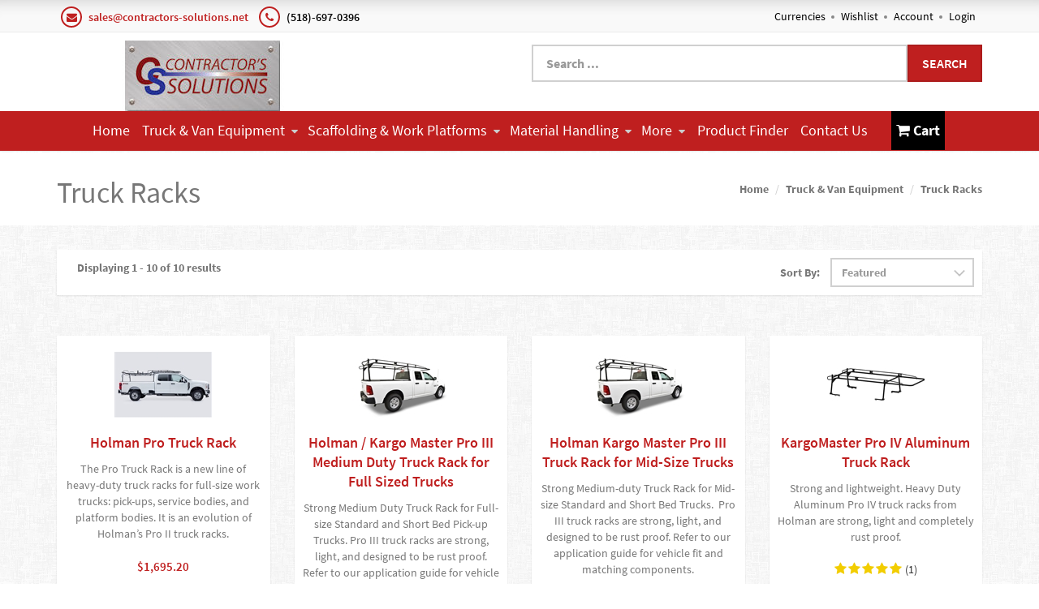

--- FILE ---
content_type: text/html; charset=utf-8
request_url: https://www.contractors-solutions.net/Truck-Van-Equipment/Truck-Racks
body_size: 12459
content:

<!DOCTYPE html>

<html>
<head>
    
    

    
    
<script async src='https://www.googletagmanager.com/gtag/js?id=G-WKT8HLL2VL'></script>
<script>
window.dataLayer = window.dataLayer || [];
function gtag() { dataLayer.push(arguments); }
gtag('js', new Date());
gtag('config', 'G-WKT8HLL2VL');
</script>



    
    <meta name="description" content="Contractor&#39;s Solutions offers ladder racks for your work truck">
    <meta name="keywords" content="truck racks, ladder racks">
    <link rel="canonical" href="https://www.contractors-solutions.net/Truck-Van-Equipment/Truck-Racks" />

    <meta name="viewport" content="width=device-width" />
    <title>Truck Racks</title>

    
    <link href="/style/app?v=REDdGd7EngL3tIpzTNKEUF8appi-gOlkaqa9x2R1e7s1" rel="stylesheet"/>


    
    <link href="/Themes/Contractors/Content/favicon.ico" rel="icon" type="image/x-icon" />

<link href="/Themes/Contractors/Content/CSS?v=jmCywJBNiuZutEL2cUxaaIF0eTpTVoB-OaCilygq3Yo1" rel="stylesheet"/>



    
    
    
    

    
    

    <script type="text/javascript">
        var AppPath = ''
    </script>

    
    <script src="/script/app?v=TXn5HL_S1Nkg_3xDi1y-beXwIDOKmbmu-smYUP4XZDs1"></script>


    
    

<script src="/Themes/Contractors/JS?v=Nh0WDmrVc55dipLH3vNwRRf02a68ZAw3TVCGu6Uva5E1" defer></script>


    
    



    
    
    
    <!-- all required script includes by current page -->
<script defer="defer" src="/scripts/option_picker.js" type="text/javascript"></script>
<script defer="defer" src="/scripts/store_header.js" type="text/javascript"></script>
<script defer="defer" src="/scripts/store_menu.js" type="text/javascript"></script>

    
    
</head>
<body>
    
    

    <div id="scrolltop" class=" hidden-xs"><i class="fa fa-angle-up"></i></div>
    <div>
        <div id="page-wrapper">
            <div class="row">
    <div class="column col-md-12 col-sm-12 col-xs-12">
        <!--WIDGET-ZONE-->
        <div>

    <div class="board-wrapper">
<div id="store-header-menubar" class="white-bg hidden-xs">
    <div class="top-header hidden-xs">
        <div class="container">
            <div class="row">
                <div class="column col-md-7 col-xs-7 col-sm-7">
                    <!--WIDGET-ZONE--><div class="ui-sortable-handle">
    <div class="html-content-item">
<ul class="list-inline contacts">
                    <li><i class="fa fa-envelope"></i> <a href="mailto:sales@contractors-solutions.net">sales@contractors-solutions.net</a></li>
                    <li><i class="fa fa-phone"></i> (518)-697-0396</li>
                </ul>
    </div>
</div><!--/WIDGET-ZONE-->
                </div>
                <div class="column col-md-5 text-right col-xs-5 col-sm-5">
                    <!--WIDGET-ZONE--><div class="ui-sortable-handle">

    <div class="widget-wrapper">

<div id="header-navigation-links">
    <ul class="list-inline links">
            <li class="currency"><a href="/Currencies" class="tab">Currencies</a></li>
                    <li class="wishlist">
                <a href="/Members/MyWishlist">
                    <i></i>Wishlist
                </a>
            </li>
        <li class="acct"><a href="/Members/MyOrders">
            Account</a></li>        
            <li class="login"><a href="/Login">Login</a></li>
            </ul>
</div>

    </div>

</div><!--/WIDGET-ZONE-->
                </div>
            </div>
        </div>
    </div>
    <div class="container">
        <div class="row">
            <div class="column col-md-6 pull-left hidden-xs">
                <!--WIDGET-ZONE--><div class="ui-sortable-handle">

    <div class="widget-wrapper">


<div id="store-logo-container" class="navbar-header">
    <div id="storeLogo" class="storeLogo hidden-xs">
        <a href="/">
            <img src="/Themes/Contractors/content/images/logo.jpg" class="img-responsive" alt="Contractor&#39;s Solutions Logo" width="360" height="87" />
        </a>
    </div> 
    <div class="store-logo-sm">
        <a id="able-span" href="/" class="visible-xs navbar-brand"><img src="/Themes/Contractors/content/images/mobilelogo.jpg" alt="Contractor&#39;s Solutions Mobile Logo" width="180" height="82" /></a>
        <button type="button" class="navbar-toggle" data-toggle="collapse" data-target=".navbar-collapse"><i class="fa fa-bars"></i></button>
        <a class="visible-xs pull-right navbar-brand" id="mobile-search-icon"><i class="fa fa-search m-t-n-xs"></i></a>
        <a class="visible-xs pull-right navbar-brand" href="/Checkout/Basket">
            <span class="p1 fa-1x" data-count="0">
                <i class="fa fa-shopping-cart m-t-n-xs"></i>
            </span>
        </a>
    </div>
</div>
    </div>

</div><!--/WIDGET-ZONE-->
            </div>
            <div class="column col-md-6 pull-right p-t-xl">
                <!--WIDGET-ZONE--><div class="ui-sortable-handle">

    <div class="widget-wrapper">
<form action="/Webpage/StoreSearch" class="m-t-lg" id="search-form" method="post"><input data-val="true" data-val-number="The field MinimumLength must be a number." id="MinimumLength" name="MinimumLength" type="hidden" value="1" />    <div class="input-group input-group-lg ui-search">
        <input class="form-control search-phrase search-phrase-url" data-url="/Webpage/Suggest" data-val="true" data-val-searchkeyword="Search keyword must be at least 1 characters in length excluding spaces and wildcards." data-val-searchkeyword-allowwildcardsinstart="False" data-val-searchkeyword-keywordrequired="True" data-val-searchkeyword-minimumlength="1" id="Keywords" name="Keywords" placeholder="Search ..." type="text" value="" />
        <span class="input-group-btn">
            <button class="btn btn-primary" type="submit">Search</button>
        </span>
    </div>
<span class="field-validation-valid" data-valmsg-for="Keywords" data-valmsg-replace="true"></span></form>


    </div>

</div><!--/WIDGET-ZONE-->
            </div>
        </div>
    </div>
</div>
<div class="row no-side-margin">
    <div class="column no-side-padding col-md-12">
        <!--WIDGET-ZONE--><div class="ui-sortable-handle">

    <div class="widget-wrapper">


<div id="header-dark" class="store-menu" data-menu="Dark">
    <header class="navbar navbar-default navbar-static-top" data-store-editing-enabled="False" id="store-menu">
        <div class="container">
            <div class="navbar-header">
                <a id="able-span" href="/" class="visible-xs navbar-brand"><img src="/Themes/Contractors/content/images/mobilelogo.jpg" width="180" height="82" /></a>
                <button type="button" class="navbar-toggle" data-toggle="collapse" data-target=".navbar-collapse"><i class="fa fa-bars"></i></button>
                <a class="visible-xs pull-right navbar-brand" id="mobile-search-icon"><i class="fa fa-search m-t-n-xs"></i></a>
                <a class="visible-xs pull-right navbar-brand" href="/Checkout/Basket">
                    <span class="p1 fa-1x" data-count="0">
                        <i class="fa fa-shopping-cart m-t-n-xs"></i>
                    </span>
                </a>
            </div>
            <div class="navbar-collapse collapse">
                <ul class="nav navbar-nav sf-menu">
                    <li class="visible-xs text-center"><a href="/Members" class="tab"><i class="acct"></i>Account</a></li>
                    <li class="hidden-xs text-center"><a href="/" class="tab">Home</a></li>
                        <li class='hidden-xs text-center'><a href='/Truck-Van-Equipment'>Truck & Van Equipment<span style='padding-left:5px'><i class='fa fa-caret-down'></i></span></a><ul><li class=''><a href='/Truck-Van-Equipment/Truck-Racks'>Truck Racks</a></li><li class=''><a href='/Truck-Van-Equipment/Van-Racks'>Van Racks</a></li><li class='hidden-xs'><a href='/van-equipment.aspx'>Work Van Equipment<span style='font-size:75%;padding-left:10px;'><i class='fa fa-chevron-right'></i></span></a><ul><li class='hidden-xs'><a href='/Truck-Van-Equipment/Work-Van-Equipment/Commercial-Van-Equipment-Packages'>Commercial Van Equipment Packages<span style='font-size:75%;padding-left:10px;'><i class='fa fa-chevron-right'></i></span></a><ul><li class='hidden-xs'><a href='/Truck-Van-Equipment/Work-Van-Equipment/Commercial-Van-Equipment-Packages/Ford'>Ford<span style='font-size:75%;padding-left:10px;'><i class='fa fa-chevron-right'></i></span></a><ul><li class=''><a href='/Truck-Van-Equipment/Work-Van-Equipment/Commercial-Van-Equipment-Packages/Ford/Transit-Connect'>Transit Connect</a></li><li class='hidden-xs'><a href='/Truck-Van-Equipment/Work-Van-Equipment/Commercial-Van-Equipment-Packages/Ford/Transit'>Transit<span style='font-size:75%;padding-left:10px;'><i class='fa fa-chevron-right'></i></span></a><ul><li class='hidden-xs'><a href='/Truck-Van-Equipment/Work-Van-Equipment/Commercial-Van-Equipment-Packages/Ford/Transit/Low-Roof'>Low Roof<span style='font-size:75%;padding-left:10px;'><i class='fa fa-chevron-right'></i></span></a><ul><li class=''><a href='/Truck-Van-Equipment/Work-Van-Equipment/Commercial-Van-Equipment-Packages/Ford/Transit/Low-Roof/130-Wheel-Base'>130" Wheel Base</a></li><li class=''><a href='/Truck-Van-Equipment/Work-Van-Equipment/Commercial-Van-Equipment-Packages/Ford/Transit/Low-Roof/148-Wheelbase'>148" Wheelbase</a></li></ul></li><li class='hidden-xs'><a href='/Truck-Van-Equipment/Work-Van-Equipment/Commercial-Van-Equipment-Packages/Ford/Transit/Mid-Roof'>Mid Roof<span style='font-size:75%;padding-left:10px;'><i class='fa fa-chevron-right'></i></span></a><ul><li class=''><a href='/Truck-Van-Equipment/Work-Van-Equipment/Commercial-Van-Equipment-Packages/Ford/Transit/Mid-Roof/130-WheelBase'>130" WheelBase</a></li><li class=''><a href='/Truck-Van-Equipment/Work-Van-Equipment/Commercial-Van-Equipment-Packages/Ford/Transit/Mid-Roof/148-Wheelbase'>148" Wheelbase</a></li></ul></li><li class='hidden-xs'><a href='/Truck-Van-Equipment/Work-Van-Equipment/Commercial-Van-Equipment-Packages/Ford/Transit/High-Roof'>High Roof<span style='font-size:75%;padding-left:10px;'><i class='fa fa-chevron-right'></i></span></a><ul><li class=''><a href='/Truck-Van-Equipment/Work-Van-Equipment/Commercial-Van-Equipment-Packages/Ford/Transit/High-Roof/148-Wheelbase'>148" Wheelbase</a></li><li class=''><a href='/Truck-Van-Equipment/Work-Van-Equipment/Commercial-Van-Equipment-Packages/Ford/Transit/High-Roof/148-EXT-Wheelbase'>148" EXT Wheelbase</a></li></ul></li></ul></li></ul></li><li class='hidden-xs'><a href='/Truck-Van-Equipment/Work-Van-Equipment/Commercial-Van-Equipment-Packages/GM-Chevy'>GM / Chevy<span style='font-size:75%;padding-left:10px;'><i class='fa fa-chevron-right'></i></span></a><ul><li class=''><a href='/Truck-Van-Equipment/Work-Van-Equipment/Commercial-Van-Equipment-Packages/GM-Chevy/135-Wheelbase'>135" Wheelbase</a></li><li class=''><a href='/Truck-Van-Equipment/Work-Van-Equipment/Commercial-Van-Equipment-Packages/GM-Chevy/155-Wheelbase'>155" Wheelbase</a></li></ul></li><li class='hidden-xs'><a href='/Truck-Van-Equipment/Work-Van-Equipment/Commercial-Van-Equipment-Packages/Ram'>Ram<span style='font-size:75%;padding-left:10px;'><i class='fa fa-chevron-right'></i></span></a><ul><li class=''><a href='/Truck-Van-Equipment/Work-Van-Equipment/Commercial-Van-Equipment-Packages/Ram/ProMaster-City'>ProMaster City</a></li><li class='hidden-xs'><a href='/Truck-Van-Equipment/Work-Van-Equipment/Commercial-Van-Equipment-Packages/Ram/ProMaster'>ProMaster<span style='font-size:75%;padding-left:10px;'><i class='fa fa-chevron-right'></i></span></a><ul><li class=''><a href='/Truck-Van-Equipment/Work-Van-Equipment/Commercial-Van-Equipment-Packages/Ram/ProMaster/118-Wheelbase'>118" Wheelbase</a></li><li class=''><a href='/Truck-Van-Equipment/Work-Van-Equipment/Commercial-Van-Equipment-Packages/Ram/ProMaster/136-Wheelbase'>136" Wheelbase</a></li><li class=''><a href='/Truck-Van-Equipment/Work-Van-Equipment/Commercial-Van-Equipment-Packages/Ram/ProMaster/159-Wheelbase'>159 " Wheelbase</a></li><li class=''><a href='/Truck-Van-Equipment/Work-Van-Equipment/Commercial-Van-Equipment-Packages/Ram/ProMaster/159-EXT-Wheelbase'>159" EXT Wheelbase</a></li></ul></li></ul></li><li class='hidden-xs'><a href='/Truck-Van-Equipment/Work-Van-Equipment/Commercial-Van-Equipment-Packages/Mercedes'>Mercedes<span style='font-size:75%;padding-left:10px;'><i class='fa fa-chevron-right'></i></span></a><ul><li class='hidden-xs'><a href='/Truck-Van-Equipment/Work-Van-Equipment/Commercial-Van-Equipment-Packages/Mercedes/Metris'>Metris<span style='font-size:75%;padding-left:10px;'><i class='fa fa-chevron-right'></i></span></a><ul><li class=''><a href='/Truck-Van-Equipment/Work-Van-Equipment/Commercial-Van-Equipment-Packages/Mercedes/Metris/126-Wheelbase'>126" Wheelbase</a></li><li class=''><a href='/Truck-Van-Equipment/Work-Van-Equipment/Commercial-Van-Equipment-Packages/Mercedes/Metris/135-Wheelbase'>135" Wheelbase</a></li></ul></li><li class='hidden-xs'><a href='/Truck-Van-Equipment/Work-Van-Equipment/Commercial-Van-Equipment-Packages/Mercedes/Sprinter'>Sprinter<span style='font-size:75%;padding-left:10px;'><i class='fa fa-chevron-right'></i></span></a><ul><li class=''><a href='/Truck-Van-Equipment/Work-Van-Equipment/Commercial-Van-Equipment-Packages/Mercedes/Sprinter/Standard-Roof-144-Wheelbase'>Standard Roof - 144" Wheelbase</a></li><li class='hidden-xs'><a href='/Truck-Van-Equipment/Work-Van-Equipment/Commercial-Van-Equipment-Packages/Mercedes/Sprinter/High-Roof'>High Roof<span style='font-size:75%;padding-left:10px;'><i class='fa fa-chevron-right'></i></span></a><ul><li class=''><a href='/Truck-Van-Equipment/Work-Van-Equipment/Commercial-Van-Equipment-Packages/Mercedes/Sprinter/High-Roof/144-Wheelbase'>144" Wheelbase</a></li><li class=''><a href='/Truck-Van-Equipment/Work-Van-Equipment/Commercial-Van-Equipment-Packages/Mercedes/Sprinter/High-Roof/170-Wheelbase'>170" Wheelbase</a></li><li class=''><a href='/Truck-Van-Equipment/Work-Van-Equipment/Commercial-Van-Equipment-Packages/Mercedes/Sprinter/High-Roof/170-EXT-Wheelbase'>170" EXT Wheelbase</a></li></ul></li></ul></li></ul></li></ul></li><li class=''><a href='/van-shelving.aspx'>Work Van Shelving</a></li><li class=''><a href='/commercial-van-drawer-cabinets.aspx'>Drawer Cabinets for Commercial Vans</a></li><li class='hidden-xs'><a href='/Truck-Van-Equipment/Work-Van-Equipment/Van-Partitions-Bulkheads'>Van Partitions / Bulkheads<span style='font-size:75%;padding-left:10px;'><i class='fa fa-chevron-right'></i></span></a><ul><li class=''><a href='/Truck-Van-Equipment/Work-Van-Equipment/Van-Partitions-Bulkkeads/Commercial-Van-Partition-Kits'>Commercial Van Partition Kits</a></li><li class=''><a href='/Truck-Van-Equipment/Work-Van-Equipment/Van-Partitions-Bulkkeads/Van-Partition-Center-Panels'>Van Partition Center Panels</a></li><li class=''><a href='/Truck-Van-Equipment/Work-Van-Equipment/Van-Partitions-Bulkkeads/Partition-Wing-Kits-for-Commercial-Vans'>Partition Wing Kits for Commercial Vans</a></li></ul></li></ul></li><li class=''><a href='/kargo-master-accessories.aspx'>Kargo Master Accessories</a></li><li class=''><a href='/Contractor-Work-Truck-Accessories/Ratchet-Tie-Downs'>Ratchet Tie Downs</a></li></ul></li><li class='hidden-xs text-center'><a href='/Scaffolding-Work-Platforms.aspx'>Scaffolding & Work Platforms<span style='padding-left:5px'><i class='fa fa-caret-down'></i></span></a><ul><li class=''><a href='/Sectional-Frame-Scaffold.aspx'>Sectional Frame Scaffold</a></li><li class='hidden-xs'><a href='/Scaffolding-Work-Platforms/Utility-Scaffolding'>Utility Scaffolding<span style='font-size:75%;padding-left:10px;'><i class='fa fa-chevron-right'></i></span></a><ul><li class=''><a href='/Pro-Jax-Utility-Scaffolding.aspx'>Pro-Jax Utility Scaffolding</a></li><li class=''><a href='/Scaffolding-Work-Platforms/Utility-Scaffolding/Nu-Wave-Scaffolding'>Nu-Wave Scaffolding</a></li></ul></li><li class=''><a href='/Scaffolding-Work-Platforms/TelPro-Telescopic-Scaffolds'>TelPro Telescopic Scaffolds</a></li></ul></li><li class='hidden-xs text-center'><a href='/material-handling.aspx'>Material Handling<span style='padding-left:5px'><i class='fa fa-caret-down'></i></span></a><ul><li class='hidden-xs'><a href='/portable-cranes-and-hoists.aspx'>Portable Cranes & Portable Hoists<span style='font-size:75%;padding-left:10px;'><i class='fa fa-chevron-right'></i></span></a><ul><li class='hidden-xs'><a href='/fold-away-bumper-cranes.aspx'>Fold Away Bumper Cranes<span style='font-size:75%;padding-left:10px;'><i class='fa fa-chevron-right'></i></span></a><ul><li class=''><a href='/bumper-crane-accessories.aspx'>Bumper Crane Accessories</a></li></ul></li></ul></li><li class='hidden-xs'><a href='/material-carts.aspx'>Material Carts, Dollies & Hand Trucks<span style='font-size:75%;padding-left:10px;'><i class='fa fa-chevron-right'></i></span></a><ul><li class=''><a href='/Nu-Wave-Drywall-Carts.aspx'>Nu-Wave Drywall Carts</a></li></ul></li><li class=''><a href='/drywall-sheetrock-lifts.aspx'>Drywall / Sheetrock Lifts</a></li><li class=''><a href='/cabinet-lifts.aspx'>Cabinet Lifts</a></li><li class='hidden-xs'><a href='/telpro-material-handling.aspx'>TelPro<span style='font-size:75%;padding-left:10px;'><i class='fa fa-chevron-right'></i></span></a><ul><li class=''><a href='/Material-Handling/TelPro/Replacement-Parts-for-TelPro-Products'>Replacement Parts for TelPro Products</a></li></ul></li></ul></li><li class='hidden-xs text-center'><a href='#'>More<span style='padding-left:5px'><i class='fa fa-caret-down'></i></span></a><ul><li><a href='/Made-in-USA.aspx'>Made in U.S.A.</a><li><a href='/tool-belts-and-pouches.aspx'>Tool Belts, Tool Pouches & Suspenders</a><li><a href='/Shipping-Return-Policies'>Shipping & Return Policies</a></ul>
                    <li class="text-center dropdown megamenu visible-xs">
                        <a href="#" class="dropdown-toggle" data-toggle="dropdown" data-hover="dropdown" data-delay="300" data-close-others="true">Browse Store</a>
                        <ul class="dropdown-menu">
                                <li class='col-md-2' ><ul class='list-unstyled'><li class='title'><a href='/Truck-Van-Equipment'>Truck & Van Equipment</a><li class='dropdown-submenu'><a href='/Truck-Van-Equipment/Truck-Racks'>Truck Racks</a></li><li class='dropdown-submenu'><a href='/Truck-Van-Equipment/Van-Racks'>Van Racks</a></li><li class='dropdown-submenu'><a href='/van-equipment.aspx'>Work Van Equipment</a></li><li class='dropdown-submenu'><a href='/kargo-master-accessories.aspx'>Kargo Master Accessories</a></li><li class='dropdown-submenu'><a href='/Contractor-Work-Truck-Accessories/Ratchet-Tie-Downs'>Ratchet Tie Downs</a></li></li></ul></li><li class='col-md-2' ><ul class='list-unstyled'><li class='title'><a href='/Scaffolding-Work-Platforms.aspx'>Scaffolding & Work Platforms</a><li class='dropdown-submenu'><a href='/Sectional-Frame-Scaffold.aspx'>Sectional Frame Scaffold</a></li><li class='dropdown-submenu'><a href='/Scaffolding-Work-Platforms/Utility-Scaffolding'>Utility Scaffolding</a></li><li class='dropdown-submenu'><a href='/Scaffolding-Work-Platforms/TelPro-Telescopic-Scaffolds'>TelPro Telescopic Scaffolds</a></li></li></ul></li><li class='col-md-2' ><ul class='list-unstyled'><li class='title'><a href='/material-handling.aspx'>Material Handling</a><li class='dropdown-submenu'><a href='/portable-cranes-and-hoists.aspx'>Portable Cranes & Portable Hoists</a></li><li class='dropdown-submenu'><a href='/material-carts.aspx'>Material Carts, Dollies & Hand Trucks</a></li><li class='dropdown-submenu'><a href='/drywall-sheetrock-lifts.aspx'>Drywall / Sheetrock Lifts</a></li><li class='dropdown-submenu'><a href='/cabinet-lifts.aspx'>Cabinet Lifts</a></li><li class='dropdown-submenu'><a href='/telpro-material-handling.aspx'>TelPro</a></li></li></ul></li><li class='col-md-2' ><ul class='list-unstyled'><li class='title'><a href='/Made-in-USA.aspx'>Made in U.S.A.</a></li></ul></li><li class='col-md-2' ><ul class='list-unstyled'><li class='title'><a href='/tool-belts-and-pouches.aspx'>Tool Belts, Tool Pouches & Suspenders</a><li class='dropdown-submenu'><a href='/Tool-Belts-Tool-Pouches-Suspenders/Ergodyne-Tool-Rigs-Bags-Pouches'>Ergodyne Tool Rigs, Bags & Pouches</a></li><li class='dropdown-submenu'><a href='/tool-bags.aspx'>Tool Bags</a></li><li class='dropdown-submenu'><a href='/tool-pouches.aspx'>Tool Pouches</a></li></li></ul></li><li class='col-md-2' ><ul class='list-unstyled'><li class='title'><a href='/Shipping-Return-Policies'>Shipping & Return Policies</a></li></ul></li>
                        </ul>
                    </li>                    
                    <li class="text-center hidden-sm"><a href="/Search" class="tab"><i class="finder"></i>Product Finder</a></li>
                    <li class="text-center"><a href="/ContactUs" class="tab"><i class="contact"></i>Contact Us</a></li>
                    <li class="hidden-xs basket pull-right">
                        <a href="/Checkout/Basket">
                            <i class="fa fa-shopping-cart"></i> <b>
                                Cart
                            </b>
                        </a>
                    </li>   
                        <li class="visible-xs text-center"><a href="/Login" class="tab">Login</a></li>
                                    </ul>
            </div>
        </div>
    </header>
</div>
<div id="mobile-search-field">
    <form action="/Webpage/StoreSearch" id="search-mobile-form" method="post"><div class="ui-search-mobile">
    <input class="form-control search-phrase-mobile search-phrase-url" data-url="/Webpage/Suggest" data-val="true" data-val-searchkeyword="Search keyword must be at least 1 characters in length excluding spaces and wildcards." data-val-searchkeyword-allowwildcardsinstart="False" data-val-searchkeyword-keywordrequired="True" data-val-searchkeyword-minimumlength="1" id="Keywords" name="Keywords" placeholder="Search ..." type="text" value="" />
    <span class="field-validation-valid" data-valmsg-for="Keywords" data-valmsg-replace="true"></span>
    <input data-val="true" data-val-number="The field MinimumLength must be a number." id="MinimumLength" name="MinimumLength" type="hidden" value="1" />
</div>
</form>


</div>

    </div>

</div><!--/WIDGET-ZONE-->
    </div>
</div>
<div class="row no-side-margin">
    <div class="column no-side-padding col-md-12"><div>

    <div class="widget-wrapper">

<div id="basket-notifier-container">
    <div id="basket-notification-panel">
        <div id="basket-notifier" class="basket-notify-wrapper" style="display:none;">
            
        </div>
    </div>
    <script>
        $(function () {
            var allowDisplay = 'True' === "True";
            if (allowDisplay) {
                $.ajax({
                    url: AppPath + "/Checkout/_ItemAddedNotify",
                    type: "GET",
                    data: { allowDisplay: allowDisplay },
                }).done(function (data) {
                    if (data.hideNotifier) {
                        $("#basket-notifier").hide();
                    }
                    else {
                        $("#basket-notifier").html(data);
                        $("#basket-notifier").slideDown();
                        if ($(window).scrollTop() > 100) {
                            $('.basket-notify-wrapper').css('top', '0');
                        }
                    }
                }).fail(function (err) {
                    console.log(err);
                });
            }
        });
    </script>
</div>
    </div>

</div></div>
</div>
    </div>
</div>
        <!--/WIDGET-ZONE-->
    </div>
</div>
<div class="row breadcrumb-wrapper">
    <div class="container">
        <div class="layout-row">
            <div class="column p-t-sm col-md-6"><!--WIDGET-ZONE--><div>

    <div class="widget-wrapper">
<h1>Truck Racks</h1>
    </div>

</div><!--/WIDGET-ZONE--></div>
            <div class="column col-md-6"><!--WIDGET-ZONE--><div>

    <div class="widget-wrapper">
<ol class="breadcrumb">
    <li><a href="/">Home</a></li>
            <li><a href="/Truck-Van-Equipment">Truck &amp; Van Equipment</a></li>
            <li><a href="/Truck-Van-Equipment/Truck-Racks">Truck Racks</a></li>
</ol>
    </div>

</div><!--/WIDGET-ZONE--></div>
        </div>
    </div>
</div>
<div class="container">
    <div class="row content">
        <div class="column col-md-12 main-content"><!--CONTENT-ZONE--><div>

<div class="row oneColumnLayout">
    <div class="column col-sm-12 col-xs-12 col-md-12">
        <!--WIDGET-ZONE--><div>

    <div class="widget-wrapper">

    </div>



    <div class="widget-wrapper">
<form action="/Truck-Van-Equipment/Truck-Racks" class="form-inline products-per-page" method="get" permalink="~/Truck-Van-Equipment/Truck-Racks">        <div class="products-header">
            <div class="row">
                <div class="col-xs-6 col-sm-7">


<input id="CategoryId" name="CategoryId" type="hidden" value="147" />


                    
                    <div class="form-group m-l-lg">
                        <label>Displaying 1 - 10 of 10 results</label>
                    </div>
                </div>
                <div class="col-xs-6 col-sm-5">
                    <div class="form-group">
                        <label>Sort By:</label>
                    </div>
                    <div class="form-group">

                        <select class="sorting form-control" id="SortExpression" name="SortExpression" onchange="this.form.submit();"><option selected="selected" value="IsFeatured DESC, OrderBy ASC, Name ASC">Featured</option>
<option value="Name ASC">By Name (A -&gt; Z)</option>
<option value="Name DESC">By Name (Z -&gt; A)</option>
<option value="Price ASC">By Price (Low to High)</option>
<option value="Price DESC">By Price (High to Low)</option>
<option value="Manufacturer ASC">By Brand (A -&gt; Z)</option>
<option value="Manufacturer DESC">By Brand (Z -&gt; A)</option>
</select>
                    </div>
                </div>
            </div>
        </div>
</form><div class="content">
    <div class="row grid" id="products">
            <div class="col-xs-6 col-sm-4 col-md-3">
                

<article class="product-item product-item-display p-t-md">
    <div class="row row-no-padding">
        <div class="col-sm-3">
            <div class="product-overlay">
                <div class="product-mask"></div>
                <a href="/Truck-Van-Equipment/Truck-Racks/Holman-Pro-Rack-for-Trucks" class="product-permalink"></a>
<img alt="Holman Pro Truck Rack" class="img-responsive product-img-center" src="/Assets/ProductImages/Pro-Rack-Truck-Rack-Side-Shot_t.jpg" title="Holman Pro Truck Rack" />                                    <div class="product-quickview">
                        <a class="btn btn-quickview" data-ajax="true" data-ajax-loading="#quickview-ajax-loader1709" data-ajax-mode="replace" data-ajax-success="$(&#39;#product-quickview&#39;).modal(&#39;show&#39;)" data-ajax-update="#product-quickview-container" data-ajax-url="/Product/ProductQuickView?productId=1709" href="">Quick View<img alt="loading" class="text-center" id="quickview-ajax-loader1709" src="/Content/ajax-loader-small.gif" style="display:none" /></a>
                    </div>
            </div>
        </div>
        <div class="col-sm-9">
            <div class="product-body">
                    <h3><a href="/Truck-Van-Equipment/Truck-Racks/Holman-Pro-Rack-for-Trucks">Holman Pro Truck Rack</a></h3>
                                    <p>The Pro Truck Rack is a new line of heavy-duty truck racks for full-size work trucks: pick-ups, service bodies, and platform bodies. It is an evolution of Holman’s Pro II truck racks.</p>
                                                                                        <span class="price">
            <ins>
                <ins><span class='amount'>$1,695.20</span></ins>
            </ins>
        </span>
            <span class="price">
                
            </span>
                
<div class="buttons">
        <a href="/Truck-Van-Equipment/Truck-Racks/Holman-Pro-Rack-for-Trucks" class="btn btn-primary btn-sm"><i class='fa fa-info-circle'></i> View Details</a>
</div>            </div>
        </div>
    </div>
</article>    

            </div>
            <div class="col-xs-6 col-sm-4 col-md-3">
                

<article class="product-item product-item-display p-t-md">
    <div class="row row-no-padding">
        <div class="col-sm-3">
            <div class="product-overlay">
                <div class="product-mask"></div>
                <a href="/Contractor-Work-Truck-Accessories/Truck-Ladder-Racks-Lumber-Racks/Kargo-Master-Pro-III-Medium-Duty-Truck-Rack-for-Full-Sized-Trucks" class="product-permalink"></a>
<img alt="Truck Rack for Full Sized Pickups" class="img-responsive product-img-center" src="/Assets/ProductImages/Pro-III-Truck-Rack-on-pickup_t.jpg" title="Truck Rack for Full Sized Pickups" />                                    <div class="product-quickview">
                        <a class="btn btn-quickview" data-ajax="true" data-ajax-loading="#quickview-ajax-loader432" data-ajax-mode="replace" data-ajax-success="$(&#39;#product-quickview&#39;).modal(&#39;show&#39;)" data-ajax-update="#product-quickview-container" data-ajax-url="/Product/ProductQuickView?productId=432" href="">Quick View<img alt="loading" class="text-center" id="quickview-ajax-loader432" src="/Content/ajax-loader-small.gif" style="display:none" /></a>
                    </div>
            </div>
        </div>
        <div class="col-sm-9">
            <div class="product-body">
                    <h3><a href="/Contractor-Work-Truck-Accessories/Truck-Ladder-Racks-Lumber-Racks/Kargo-Master-Pro-III-Medium-Duty-Truck-Rack-for-Full-Sized-Trucks">Holman / Kargo Master Pro III Medium Duty Truck Rack for Full Sized Trucks</a></h3>
                                    <p>Strong Medium Duty Truck Rack for Full-size Standard and Short Bed Pick-up Trucks. Pro III truck racks are strong, light, and designed to be rust proof. Refer to our application guide for vehicle fit and matching components.</p>
                                                                                        <span class="price">
            <ins>
                <ins><span class='amount'>$1,234.58</span></ins>
            </ins>
        </span>
            <span class="price">
                
            </span>
                
<div class="buttons">
        <button class="btn-add-to-cart btn btn-primary btn-sm" data-productid="432"><i class='fa fa-shopping-cart'></i> Add To Cart</button>
</div>            </div>
        </div>
    </div>
</article>    

            </div>
            <div class="col-xs-6 col-sm-4 col-md-3">
                

<article class="product-item product-item-display p-t-md">
    <div class="row row-no-padding">
        <div class="col-sm-3">
            <div class="product-overlay">
                <div class="product-mask"></div>
                <a href="/Truck-Van-Equipment/Truck-Racks/Holman-Kargo-Master-Pro-III-Truck-Rack-for-Mid-Size-Trucks" class="product-permalink"></a>
<img alt="Holman Kargo Master Pro III Truck Rack for Mid-Size Trucks" class="img-responsive product-img-center" src="/Assets/ProductImages/Pro-III-Truck-Rack-on-pickup_t.jpg" title="Holman Kargo Master Pro III Truck Rack for Mid-Size Trucks" />                                    <div class="product-quickview">
                        <a class="btn btn-quickview" data-ajax="true" data-ajax-loading="#quickview-ajax-loader1731" data-ajax-mode="replace" data-ajax-success="$(&#39;#product-quickview&#39;).modal(&#39;show&#39;)" data-ajax-update="#product-quickview-container" data-ajax-url="/Product/ProductQuickView?productId=1731" href="">Quick View<img alt="loading" class="text-center" id="quickview-ajax-loader1731" src="/Content/ajax-loader-small.gif" style="display:none" /></a>
                    </div>
            </div>
        </div>
        <div class="col-sm-9">
            <div class="product-body">
                    <h3><a href="/Truck-Van-Equipment/Truck-Racks/Holman-Kargo-Master-Pro-III-Truck-Rack-for-Mid-Size-Trucks">Holman Kargo Master Pro III Truck Rack for Mid-Size Trucks</a></h3>
                                    <p>Strong Medium-duty Truck Rack for Mid-size Standard and Short Bed Trucks.&nbsp; Pro III truck racks are strong, light, and designed to be rust proof. Refer to our application guide for vehicle fit and matching components.</p>
                                                                                        <span class="price">
            <ins>
                <ins><span class='amount'>$1,111.68</span></ins>
            </ins>
        </span>
            <span class="price">
                
            </span>
                
<div class="buttons">
        <a href="/Truck-Van-Equipment/Truck-Racks/Holman-Kargo-Master-Pro-III-Truck-Rack-for-Mid-Size-Trucks" class="btn btn-primary btn-sm"><i class='fa fa-info-circle'></i> View Details</a>
</div>            </div>
        </div>
    </div>
</article>    

            </div>
            <div class="col-xs-6 col-sm-4 col-md-3">
                

<article class="product-item product-item-display p-t-md">
    <div class="row row-no-padding">
        <div class="col-sm-3">
            <div class="product-overlay">
                <div class="product-mask"></div>
                <a href="/Truck-Van-Equipment/Truck-Racks/pro-IV-aluminum-truck-rack" class="product-permalink"></a>
<img alt="Aluminum Truck Rack" class="img-responsive product-img-center" src="/Assets/ProductImages/Pro-IV-Aluminum-Truck-Rack_t.jpg" title="Aluminum Truck Rack" />                                    <div class="product-quickview">
                        <a class="btn btn-quickview" data-ajax="true" data-ajax-loading="#quickview-ajax-loader496" data-ajax-mode="replace" data-ajax-success="$(&#39;#product-quickview&#39;).modal(&#39;show&#39;)" data-ajax-update="#product-quickview-container" data-ajax-url="/Product/ProductQuickView?productId=496" href="">Quick View<img alt="loading" class="text-center" id="quickview-ajax-loader496" src="/Content/ajax-loader-small.gif" style="display:none" /></a>
                    </div>
            </div>
        </div>
        <div class="col-sm-9">
            <div class="product-body">
                    <h3><a href="/Truck-Van-Equipment/Truck-Racks/pro-IV-aluminum-truck-rack">KargoMaster Pro IV Aluminum Truck Rack</a></h3>
                                    <p>Strong and lightweight. Heavy Duty Aluminum Pro IV truck racks from Holman are strong, light and completely rust proof.</p>
                                                                    <div class="product-rating">
                        <div class="product-rating">
    <i class='fa fa-star'></i><i class='fa fa-star'></i><i class='fa fa-star'></i><i class='fa fa-star'></i><i class='fa fa-star'></i>
                <span>(1)</span>
</div>

                    </div>
                                        <span class="price">
            <ins>
                <ins><span class='amount'>$2,639.68</span></ins>
            </ins>
        </span>
            <span class="price">
                
            </span>
                
<div class="buttons">
        <button class="btn-add-to-cart btn btn-primary btn-sm" data-productid="496"><i class='fa fa-shopping-cart'></i> Add To Cart</button>
</div>            </div>
        </div>
    </div>
</article>    

            </div>
            <div class="col-xs-6 col-sm-4 col-md-3">
                

<article class="product-item product-item-display p-t-md">
    <div class="row row-no-padding">
        <div class="col-sm-3">
            <div class="product-overlay">
                <div class="product-mask"></div>
                <a href="/Drop-Down-Ladder-Rack-for-Covered-Service-Body-Trucks.aspx" class="product-permalink"></a>
<img alt="Ladder Rack for Trucks with Covered Service Bodies" class="img-responsive product-img-center" src="/Assets/ProductImages/Drop-Down-Ladder-Rack-on-Covered-Service-Body-Truck_t.jpg" title="Ladder Rack for Trucks with Covered Service Bodies" />                                    <div class="product-quickview">
                        <a class="btn btn-quickview" data-ajax="true" data-ajax-loading="#quickview-ajax-loader1550" data-ajax-mode="replace" data-ajax-success="$(&#39;#product-quickview&#39;).modal(&#39;show&#39;)" data-ajax-update="#product-quickview-container" data-ajax-url="/Product/ProductQuickView?productId=1550" href="">Quick View<img alt="loading" class="text-center" id="quickview-ajax-loader1550" src="/Content/ajax-loader-small.gif" style="display:none" /></a>
                    </div>
            </div>
        </div>
        <div class="col-sm-9">
            <div class="product-body">
                    <h3><a href="/Drop-Down-Ladder-Rack-for-Covered-Service-Body-Trucks.aspx">Drop-Down Ladder Rack for Covered Service Body Trucks</a></h3>
                                    <p>Put your ladders within reach! Holman drop down truck ladder racks make it easy to load and unload your ladders on and off your work truck with just a grab of a handle.</p>
                                                                                        <span class="price">
            <ins>
                <ins><span class='amount'>$1,784.89</span></ins>
            </ins>
        </span>
            <span class="price">
                
            </span>
                
<div class="buttons">
        <a href="/Drop-Down-Ladder-Rack-for-Covered-Service-Body-Trucks.aspx" class="btn btn-primary btn-sm"><i class='fa fa-info-circle'></i> View Details</a>
</div>            </div>
        </div>
    </div>
</article>    

            </div>
            <div class="col-xs-6 col-sm-4 col-md-3">
                

<article class="product-item product-item-display p-t-md">
    <div class="row row-no-padding">
        <div class="col-sm-3">
            <div class="product-overlay">
                <div class="product-mask"></div>
                <a href="/Truck-Van-Equipment/Truck-Racks/Pro-Rack-Leg-Crossbar-Kit" class="product-permalink"></a>
<img alt="Pro Truck Rack Leg &amp; Crossbar Kit" class="img-responsive product-img-center" src="/Assets/ProductImages/Pro-Rack-Leg-and-Crossbar-Kit_t.jpg" title="Pro Truck Rack Leg &amp; Crossbar Kit" />                                    <div class="product-quickview">
                        <a class="btn btn-quickview" data-ajax="true" data-ajax-loading="#quickview-ajax-loader1706" data-ajax-mode="replace" data-ajax-success="$(&#39;#product-quickview&#39;).modal(&#39;show&#39;)" data-ajax-update="#product-quickview-container" data-ajax-url="/Product/ProductQuickView?productId=1706" href="">Quick View<img alt="loading" class="text-center" id="quickview-ajax-loader1706" src="/Content/ajax-loader-small.gif" style="display:none" /></a>
                    </div>
            </div>
        </div>
        <div class="col-sm-9">
            <div class="product-body">
                    <h3><a href="/Truck-Van-Equipment/Truck-Racks/Pro-Rack-Leg-Crossbar-Kit">Pro Truck Rack Leg &amp; Crossbar Kit</a></h3>
                                    <p>This is just the leg kit for Holman's Pro Truck Rack. The Pro Truck Rack is a new line of heavy-duty truck racks for full-size work trucks, service bodies, and platform bodies. The Pro Rack is an evolution of Holman's Pro II truck racks.</p>
                                                                                        <span class="price">
            <ins>
                <ins><span class='amount'>$900.19</span></ins>
            </ins>
        </span>
            <span class="price">
                
            </span>
                
<div class="buttons">
        <a href="/Truck-Van-Equipment/Truck-Racks/Pro-Rack-Leg-Crossbar-Kit" class="btn btn-primary btn-sm"><i class='fa fa-info-circle'></i> View Details</a>
</div>            </div>
        </div>
    </div>
</article>    

            </div>
            <div class="col-xs-6 col-sm-4 col-md-3">
                

<article class="product-item product-item-display p-t-md">
    <div class="row row-no-padding">
        <div class="col-sm-3">
            <div class="product-overlay">
                <div class="product-mask"></div>
                <a href="/Truck-Van-Equipment/Truck-Racks/Pro-Rack-Side-Channel-Kit" class="product-permalink"></a>
<img alt="Pro Truck Rack Side Channel Kit" class="img-responsive product-img-center" src="/Assets/ProductImages/Pro-Rack-Side-Channel_t.jpg" title="Pro Truck Rack Side Channel Kit" />                                    <div class="product-quickview">
                        <a class="btn btn-quickview" data-ajax="true" data-ajax-loading="#quickview-ajax-loader1707" data-ajax-mode="replace" data-ajax-success="$(&#39;#product-quickview&#39;).modal(&#39;show&#39;)" data-ajax-update="#product-quickview-container" data-ajax-url="/Product/ProductQuickView?productId=1707" href="">Quick View<img alt="loading" class="text-center" id="quickview-ajax-loader1707" src="/Content/ajax-loader-small.gif" style="display:none" /></a>
                    </div>
            </div>
        </div>
        <div class="col-sm-9">
            <div class="product-body">
                    <h3><a href="/Truck-Van-Equipment/Truck-Racks/Pro-Rack-Side-Channel-Kit">Pro Truck Rack Side Channel Kit</a></h3>
                                    <p>This is just the side channel kit for the Pro Truck Rack. The Pro Truck Rack is a new line of heavy-duty truck racks for full-size work trucks, service bodies, and platform bodies. The Pro Rack is an evolution of Holman's Pro II truck rack.</p>
                                                                                        <span class="price">
            <ins>
                <ins><span class='amount'>$667.67</span></ins>
            </ins>
        </span>
            <span class="price">
                
            </span>
                
<div class="buttons">
        <a href="/Truck-Van-Equipment/Truck-Racks/Pro-Rack-Side-Channel-Kit" class="btn btn-primary btn-sm"><i class='fa fa-info-circle'></i> View Details</a>
</div>            </div>
        </div>
    </div>
</article>    

            </div>
            <div class="col-xs-6 col-sm-4 col-md-3">
                

<article class="product-item product-item-display p-t-md">
    <div class="row row-no-padding">
        <div class="col-sm-3">
            <div class="product-overlay">
                <div class="product-mask"></div>
                <a href="/aluminum-truck-rack-cross-bar.aspx" class="product-permalink"></a>
<img alt="aluminum cross bar for pickup truck rack" class="img-responsive product-img-center" src="/Assets/ProductImages/Extra Crossbar for the Pro IV Truck Rack_t.jpg" title="aluminum cross bar for pickup truck rack" />                                    <div class="product-quickview">
                        <a class="btn btn-quickview" data-ajax="true" data-ajax-loading="#quickview-ajax-loader749" data-ajax-mode="replace" data-ajax-success="$(&#39;#product-quickview&#39;).modal(&#39;show&#39;)" data-ajax-update="#product-quickview-container" data-ajax-url="/Product/ProductQuickView?productId=749" href="">Quick View<img alt="loading" class="text-center" id="quickview-ajax-loader749" src="/Content/ajax-loader-small.gif" style="display:none" /></a>
                    </div>
            </div>
        </div>
        <div class="col-sm-9">
            <div class="product-body">
                    <h3><a href="/aluminum-truck-rack-cross-bar.aspx">Extra Cross Bar for Pro IV Aluminum Truck Rack</a></h3>
                                    <p>Carry shorter and heavier loads on your work truck rack with an Extra Crossbar. For the Pro IV truck rack, this extra crossbar allows you to position it where you need on your rack.</p>
                                                                                        <span class="price">
            <ins>
                <ins><span class='amount'>$205.95</span></ins>
            </ins>
        </span>
            <span class="price">
                
            </span>
                
<div class="buttons">
        <button class="btn-add-to-cart btn btn-primary btn-sm" data-productid="749"><i class='fa fa-shopping-cart'></i> Add To Cart</button>
</div>            </div>
        </div>
    </div>
</article>    

            </div>
            <div class="col-xs-6 col-sm-4 col-md-3">
                

<article class="product-item product-item-display p-t-md">
    <div class="row row-no-padding">
        <div class="col-sm-3">
            <div class="product-overlay">
                <div class="product-mask"></div>
                <a href="/Truck-Van-Equipment/Truck-Racks/full-length-pickup-bed-rails" class="product-permalink"></a>
<img alt="pickup truck bed rails" class="img-responsive product-img-center" src="/Assets/ProductImages/Full-Length-Bed-Rails_t.jpg" title="pickup truck bed rails" />                                    <div class="product-quickview">
                        <a class="btn btn-quickview" data-ajax="true" data-ajax-loading="#quickview-ajax-loader347" data-ajax-mode="replace" data-ajax-success="$(&#39;#product-quickview&#39;).modal(&#39;show&#39;)" data-ajax-update="#product-quickview-container" data-ajax-url="/Product/ProductQuickView?productId=347" href="">Quick View<img alt="loading" class="text-center" id="quickview-ajax-loader347" src="/Content/ajax-loader-small.gif" style="display:none" /></a>
                    </div>
            </div>
        </div>
        <div class="col-sm-9">
            <div class="product-body">
                    <h3><a href="/Truck-Van-Equipment/Truck-Racks/full-length-pickup-bed-rails">Full Length Bed Rails for Holman Truck Racks</a></h3>
                                    <p>These accessory bed rail type mounts distribute the truck rack load, protect your pickup bed sides, and provide a strong flat base for mounting a tool box.</p>
                                                                                        <span class="price">
            <ins>
                <ins><span class='amount'>$259.10</span></ins>
            </ins>
        </span>
            <span class="price">
                
            </span>
                
<div class="buttons">
        <a href="/Truck-Van-Equipment/Truck-Racks/full-length-pickup-bed-rails" class="btn btn-primary btn-sm"><i class='fa fa-info-circle'></i> View Details</a>
</div>            </div>
        </div>
    </div>
</article>    

            </div>
            <div class="col-xs-6 col-sm-4 col-md-3">
                

<article class="product-item product-item-display p-t-md">
    <div class="row row-no-padding">
        <div class="col-sm-3">
            <div class="product-overlay">
                <div class="product-mask"></div>
                <a href="/Truck-Van-Equipment/Truck-Racks/Pro-III-Truck-Rack-Extra-Crossbar" class="product-permalink"></a>
<img alt="Pro III Truck Rack Extra Crossbar" class="img-responsive product-img-center" src="/Assets/ProductImages/Pro-III-Truck-Rack-Extra-Crossbar_t.jpg" title="Pro III Truck Rack Extra Crossbar" />                                    <div class="product-quickview">
                        <a class="btn btn-quickview" data-ajax="true" data-ajax-loading="#quickview-ajax-loader1732" data-ajax-mode="replace" data-ajax-success="$(&#39;#product-quickview&#39;).modal(&#39;show&#39;)" data-ajax-update="#product-quickview-container" data-ajax-url="/Product/ProductQuickView?productId=1732" href="">Quick View<img alt="loading" class="text-center" id="quickview-ajax-loader1732" src="/Content/ajax-loader-small.gif" style="display:none" /></a>
                    </div>
            </div>
        </div>
        <div class="col-sm-9">
            <div class="product-body">
                    <h3><a href="/Truck-Van-Equipment/Truck-Racks/Pro-III-Truck-Rack-Extra-Crossbar">Pro III Truck Rack Extra Crossbar</a></h3>
                                    <p>For the Pro III truck rack, this extra crossbar allows you to position it where you need on your rack. Carry shorter and heavier loads with an Extra Crossbar</p>
                                                                                        <span class="price">
            <ins>
                <ins><span class='amount'>$122.90</span></ins>
            </ins>
        </span>
            <span class="price">
                
            </span>
                
<div class="buttons">
        <button class="btn-add-to-cart btn btn-primary btn-sm" data-productid="1732"><i class='fa fa-shopping-cart'></i> Add To Cart</button>
</div>            </div>
        </div>
    </div>
</article>    

            </div>
    </div>
    </div>
    </div>



    <div class="widget-wrapper">
    <div class="html-content-item">
        <div class="category-widget">
            <div class="info">
<p>Browse through our fine selection of truck racks below</p><p><br></p><p><span style="color: rgb(51, 51, 51); font-family: &quot;Helvetica Neue&quot;, Helvetica, Arial, sans-serif; font-size: 14px;">Transporting ladders and oversized items on your truck is now made possible and easier with one of the many truck ladder racks available from Contractor's Solutions. These truck racks are also useful for carrying lumber &amp; heavy equipment, freeing up space in your truck's bed, and protecting it from damage during transportation. With truck racks from Cross Tread and Kargo Master, Contractor's Solutions supplies quality, well built ladder and lumber racks, providing you with the right equipment to get your job done.</span><br style="color: rgb(51, 51, 51); font-family: &quot;Helvetica Neue&quot;, Helvetica, Arial, sans-serif; font-size: 14px;"><br style="color: rgb(51, 51, 51); font-family: &quot;Helvetica Neue&quot;, Helvetica, Arial, sans-serif; font-size: 14px;"><span style="color: rgb(51, 51, 51); font-family: &quot;Helvetica Neue&quot;, Helvetica, Arial, sans-serif; font-size: 14px;">No matter your type of vehicle, from construction trucks to pickup trucks, it can be outfitted with a ladder rack, lumber rack, headache rack, cab shield, cab guard, or backrack. Not only can you purchase your ladder rack specifically for the make, model, and year of your truck, but depending on your choice, you can also choose an aluminum mount, a lightweight yet durable alternative to the equally sturdy steel mount. Additionally, most of the available models can carry loads ranging from 300 lbs. to 1,000 lbs. Lastly, many of these truck ladder racks are easy to install and require no drilling during set-up. &nbsp;</span><br style="color: rgb(51, 51, 51); font-family: &quot;Helvetica Neue&quot;, Helvetica, Arial, sans-serif; font-size: 14px;"><br style="color: rgb(51, 51, 51); font-family: &quot;Helvetica Neue&quot;, Helvetica, Arial, sans-serif; font-size: 14px;"><span style="color: rgb(51, 51, 51); font-family: &quot;Helvetica Neue&quot;, Helvetica, Arial, sans-serif; font-size: 14px;">Contractor's Solutions offers functional and well-built truck ladder and lumber racks that boast of industrial strength and long-lasting lifetime use. Loads of lumber, ladders, or other bulky, cumbersome items can be strapped down, enabling you to safely and seamlessly move your supplies &amp; equipment from place to place. Choose from the wide variety of truck ladder racks sold by Contractor's Solutions.</span></p>
            </div>
        </div>
    </div>

    </div>

</div><!--/WIDGET-ZONE-->
    </div>
</div>
</div><!--/CONTENT-ZONE--></div>
    </div>
</div>
<div class="row">
    <div class="column col-md-12 col-sm-12 col-xs-12">
        <!--WIDGET-ZONE-->
        <div>

    <div class="board-wrapper">
<footer class="navbar navbar-default">
    <div class="container">
        <div class="row">
            <div class="column col-md-12 col-sm-12 col-xs-12">
                <!--WIDGET-ZONE-->
                <div style="" class="">
    <div class="html-content-item">
<div class="row">
    <div class="col-sm-4 col-xs-6">
        <div class="footer-widget footer-widget-contacts">
            <div class="headline">
                <h4>CONTACT US</h4>
            </div>
            <ul class="list-unstyled">
                <li><i class="fa fa-envelope"></i> sales@contractors-solutions.net</li>
                <li><i class="fa fa-phone"></i> (518)-697-0396</li>
                <li class="social">
                    <a href="#"><i class="fa fa-facebook"></i></a>
                    <a href="#"><i class="fa fa-twitter"></i></a>
                    <a href="#"><i class="fa fa-instagram"></i></a>
                    <a href="#"><i class="fa fa-linkedin"></i></a>
                    <a href="#"><i class="fa fa-tumblr"></i></a>
                </li>
            </ul>
        </div>
    </div>
    <div class="col-sm-4 col-xs-6">
        <div class="footer-widget footer-widget-links">
            <div class="headline">
                <h4>INFORMATION</h4>
            </div>
            <ul class="list-unstyled">
                <li><a href="#" class="about-us">About Us</a></li>
                <li><a href="/Shipping-Return-Policies-C2.aspx" class="shipping-info">Shipping and Return Policies</a></li>
                <li><a href="/ContactUs" class="privacy-policy">Privacy Policy</a></li>
                <li><a href="#" class="terms">Terms and Conditions</a></li>
            </ul>
        </div>
    </div>
    <div class="col-sm-4 col-xs-6">
        <div class="footer-widget footer-widget-facebook">
            <div class="headline">
                <h4>MY ACCOUNT</h4>
            </div>
            <ul class="list-unstyled">
                <li>

    <div class="widget-wrapper">
    <a href="/Members/MyOrders" class="login">Login to Account</a>

    </div>

</li>
                <li><a href="/Members/MyOrders">My Orders</a></li>
                <li><a href="/Members/MyWishlist">My Wishlist</a></li>
                <li><a href="/ContactUs">Contact Us</a></li>
            </ul>
        </div>
    </div>
</div>
    </div>
</div>
                <!--/WIDGET-ZONE-->
            </div>
        </div>
        <div class="row">
            <div class="column col-md-12 col-sm-12 col-xs-12">
                <!--WIDGET-ZONE-->
                <div>
    <div class="html-content-item">
<div class="footer-bottom">
            <div class="row">
                <div class="col-sm-6">
                    <p class="copyright">
                        <a href="http://www.ablecommerce.com" target="_blank" rel="noopener">Shopping Cart Software by AbleCommerce</a>
                    </p>
                </div>
                <div class="col-sm-6">
                    <ul class="list-inline payment-methods">
                        <li><i class="fa fa-cc-amex"></i></li>
                        <li><i class="fa fa-cc-discover"></i></li>
                        <li><i class="fa fa-cc-mastercard"></i></li>
                        <li><i class="fa fa-cc-paypal"></i></li>
                        <li><i class="fa fa-cc-visa"></i></li>
                    </ul>
                </div>
            </div>
        </div>
    </div>
</div>
                <!--/WIDGET-ZONE-->
            </div>
        </div>
        <div class="row">
            <div class="column col-md-12 col-sm-12 col-xs-12">
                <!--WIDGET-ZONE-->
                <div>

    <div class="widget-wrapper">



    </div>

</div>
                <!--/WIDGET-ZONE-->
            </div>
        </div>
    </div>
</footer>

    </div>
</div>
        <!--/WIDGET-ZONE-->
    </div>
</div>

            
            <div id="product-quickview-container"></div>

            <div id="ajax-loader"><img alt="loading" class="text-center" src="/Content/ajax-loader.gif" style="display:none" /></div>
        </div>
    </div>

    
</body>
</html>


--- FILE ---
content_type: text/css; charset=utf-8
request_url: https://www.contractors-solutions.net/Themes/Contractors/Content/CSS?v=jmCywJBNiuZutEL2cUxaaIF0eTpTVoB-OaCilygq3Yo1
body_size: 43951
content:
@font-face{font-family:'Source Sans Pro';font-style:normal;font-weight:400;src:url(/fonts/source-sans-pro/source-sans-pro-v11-latin-ext_latin-regular.eot);src:local('Source Sans Pro Regular'),local('SourceSansPro-Regular'),url(/fonts/source-sans-pro/source-sans-pro-v11-latin-ext_latin-regular.eot?#iefix) format('embedded-opentype'),url(/fonts/source-sans-pro/source-sans-pro-v11-latin-ext_latin-regular.woff2) format('woff2'),url(/fonts/source-sans-pro/source-sans-pro-v11-latin-ext_latin-regular.woff) format('woff'),url(/fonts/source-sans-pro/source-sans-pro-v11-latin-ext_latin-regular.ttf) format('truetype'),url(/fonts/source-sans-pro/source-sans-pro-v11-latin-ext_latin-regular.svg#SourceSansPro) format('svg')}@font-face{font-family:'Source Sans Pro';font-style:italic;font-weight:400;src:url(/fonts/source-sans-pro/source-sans-pro-v11-latin-ext_latin-italic.eot);src:local('Source Sans Pro Italic'),local('SourceSansPro-Italic'),url(/fonts/source-sans-pro/source-sans-pro-v11-latin-ext_latin-italic.eot?#iefix) format('embedded-opentype'),url(/fonts/source-sans-pro/source-sans-pro-v11-latin-ext_latin-italic.woff2) format('woff2'),url(/fonts/source-sans-pro/source-sans-pro-v11-latin-ext_latin-italic.woff) format('woff'),url(/fonts/source-sans-pro/source-sans-pro-v11-latin-ext_latin-italic.ttf) format('truetype'),url(/fonts/source-sans-pro/source-sans-pro-v11-latin-ext_latin-italic.svg#SourceSansPro) format('svg')}@font-face{font-family:'Source Sans Pro';font-style:normal;font-weight:200;src:url(/fonts/source-sans-pro/source-sans-pro-v11-latin-ext_latin-200.eot);src:local('Source Sans Pro ExtraLight'),local('SourceSansPro-ExtraLight'),url(/fonts/source-sans-pro/source-sans-pro-v11-latin-ext_latin-200.eot?#iefix) format('embedded-opentype'),url(/fonts/source-sans-pro/source-sans-pro-v11-latin-ext_latin-200.woff2) format('woff2'),url(/fonts/source-sans-pro/source-sans-pro-v11-latin-ext_latin-200.woff) format('woff'),url(/fonts/source-sans-pro/source-sans-pro-v11-latin-ext_latin-200.ttf) format('truetype'),url(/fonts/source-sans-pro/source-sans-pro-v11-latin-ext_latin-200.svg#SourceSansPro) format('svg')}@font-face{font-family:'Source Sans Pro';font-style:normal;font-weight:300;src:url(/fonts/source-sans-pro/source-sans-pro-v11-latin-ext_latin-300.eot);src:local('Source Sans Pro Light'),local('SourceSansPro-Light'),url(/fonts/source-sans-pro/source-sans-pro-v11-latin-ext_latin-300.eot?#iefix) format('embedded-opentype'),url(/fonts/source-sans-pro/source-sans-pro-v11-latin-ext_latin-300.woff2) format('woff2'),url(/fonts/source-sans-pro/source-sans-pro-v11-latin-ext_latin-300.woff) format('woff'),url(/fonts/source-sans-pro/source-sans-pro-v11-latin-ext_latin-300.ttf) format('truetype'),url(/fonts/source-sans-pro/source-sans-pro-v11-latin-ext_latin-300.svg#SourceSansPro) format('svg')}@font-face{font-family:'Source Sans Pro';font-style:italic;font-weight:300;src:url(/fonts/source-sans-pro/source-sans-pro-v11-latin-ext_latin-300italic.eot);src:local('Source Sans Pro Light Italic'),local('SourceSansPro-LightItalic'),url(/fonts/source-sans-pro/source-sans-pro-v11-latin-ext_latin-300italic.eot?#iefix) format('embedded-opentype'),url(/fonts/source-sans-pro/source-sans-pro-v11-latin-ext_latin-300italic.woff2) format('woff2'),url(/fonts/source-sans-pro/source-sans-pro-v11-latin-ext_latin-300italic.woff) format('woff'),url(/fonts/source-sans-pro/source-sans-pro-v11-latin-ext_latin-300italic.ttf) format('truetype'),url(/fonts/source-sans-pro/source-sans-pro-v11-latin-ext_latin-300italic.svg#SourceSansPro) format('svg')}@font-face{font-family:'Source Sans Pro';font-style:italic;font-weight:200;src:url(/fonts/source-sans-pro/source-sans-pro-v11-latin-ext_latin-200italic.eot);src:local('Source Sans Pro ExtraLight Italic'),local('SourceSansPro-ExtraLightItalic'),url(/fonts/source-sans-pro/source-sans-pro-v11-latin-ext_latin-200italic.eot?#iefix) format('embedded-opentype'),url(/fonts/source-sans-pro/source-sans-pro-v11-latin-ext_latin-200italic.woff2) format('woff2'),url(/fonts/source-sans-pro/source-sans-pro-v11-latin-ext_latin-200italic.woff) format('woff'),url(/fonts/source-sans-pro/source-sans-pro-v11-latin-ext_latin-200italic.ttf) format('truetype'),url(/fonts/source-sans-pro/source-sans-pro-v11-latin-ext_latin-200italic.svg#SourceSansPro) format('svg')}@font-face{font-family:'Source Sans Pro';font-style:normal;font-weight:600;src:url(/fonts/source-sans-pro/source-sans-pro-v11-latin-ext_latin-600.eot);src:local('Source Sans Pro SemiBold'),local('SourceSansPro-SemiBold'),url(/fonts/source-sans-pro/source-sans-pro-v11-latin-ext_latin-600.eot?#iefix) format('embedded-opentype'),url(/fonts/source-sans-pro/source-sans-pro-v11-latin-ext_latin-600.woff2) format('woff2'),url(/fonts/source-sans-pro/source-sans-pro-v11-latin-ext_latin-600.woff) format('woff'),url(/fonts/source-sans-pro/source-sans-pro-v11-latin-ext_latin-600.ttf) format('truetype'),url(/fonts/source-sans-pro/source-sans-pro-v11-latin-ext_latin-600.svg#SourceSansPro) format('svg')}@font-face{font-family:'Source Sans Pro';font-style:italic;font-weight:600;src:url(/fonts/source-sans-pro/source-sans-pro-v11-latin-ext_latin-600italic.eot);src:local('Source Sans Pro SemiBold Italic'),local('SourceSansPro-SemiBoldItalic'),url(/fonts/source-sans-pro/source-sans-pro-v11-latin-ext_latin-600italic.eot?#iefix) format('embedded-opentype'),url(/fonts/source-sans-pro/source-sans-pro-v11-latin-ext_latin-600italic.woff2) format('woff2'),url(/fonts/source-sans-pro/source-sans-pro-v11-latin-ext_latin-600italic.woff) format('woff'),url(/fonts/source-sans-pro/source-sans-pro-v11-latin-ext_latin-600italic.ttf) format('truetype'),url(/fonts/source-sans-pro/source-sans-pro-v11-latin-ext_latin-600italic.svg#SourceSansPro) format('svg')}@font-face{font-family:'Source Sans Pro';font-style:normal;font-weight:700;src:url(/fonts/source-sans-pro/source-sans-pro-v11-latin-ext_latin-700.eot);src:local('Source Sans Pro Bold'),local('SourceSansPro-Bold'),url(/fonts/source-sans-pro/source-sans-pro-v11-latin-ext_latin-700.eot?#iefix) format('embedded-opentype'),url(/fonts/source-sans-pro/source-sans-pro-v11-latin-ext_latin-700.woff2) format('woff2'),url(/fonts/source-sans-pro/source-sans-pro-v11-latin-ext_latin-700.woff) format('woff'),url(/fonts/source-sans-pro/source-sans-pro-v11-latin-ext_latin-700.ttf) format('truetype'),url(/fonts/source-sans-pro/source-sans-pro-v11-latin-ext_latin-700.svg#SourceSansPro) format('svg')}@font-face{font-family:'Source Sans Pro';font-style:italic;font-weight:700;src:url(/fonts/source-sans-pro/source-sans-pro-v11-latin-ext_latin-700italic.eot);src:local('Source Sans Pro Bold Italic'),local('SourceSansPro-BoldItalic'),url(/fonts/source-sans-pro/source-sans-pro-v11-latin-ext_latin-700italic.eot?#iefix) format('embedded-opentype'),url(/fonts/source-sans-pro/source-sans-pro-v11-latin-ext_latin-700italic.woff2) format('woff2'),url(/fonts/source-sans-pro/source-sans-pro-v11-latin-ext_latin-700italic.woff) format('woff'),url(/fonts/source-sans-pro/source-sans-pro-v11-latin-ext_latin-700italic.ttf) format('truetype'),url(/fonts/source-sans-pro/source-sans-pro-v11-latin-ext_latin-700italic.svg#SourceSansPro) format('svg')}@font-face{font-family:'Source Sans Pro';font-style:italic;font-weight:900;src:url(/fonts/source-sans-pro/source-sans-pro-v11-latin-ext_latin-900italic.eot);src:local('Source Sans Pro Black Italic'),local('SourceSansPro-BlackItalic'),url(/fonts/source-sans-pro/source-sans-pro-v11-latin-ext_latin-900italic.eot?#iefix) format('embedded-opentype'),url(/fonts/source-sans-pro/source-sans-pro-v11-latin-ext_latin-900italic.woff2) format('woff2'),url(/fonts/source-sans-pro/source-sans-pro-v11-latin-ext_latin-900italic.woff) format('woff'),url(/fonts/source-sans-pro/source-sans-pro-v11-latin-ext_latin-900italic.ttf) format('truetype'),url(/fonts/source-sans-pro/source-sans-pro-v11-latin-ext_latin-900italic.svg#SourceSansPro) format('svg')}@font-face{font-family:'Source Sans Pro';font-style:normal;font-weight:900;src:url(/fonts/source-sans-pro/source-sans-pro-v11-latin-ext_latin-900.eot);src:local('Source Sans Pro Black'),local('SourceSansPro-Black'),url(/fonts/source-sans-pro/source-sans-pro-v11-latin-ext_latin-900.eot?#iefix) format('embedded-opentype'),url(/fonts/source-sans-pro/source-sans-pro-v11-latin-ext_latin-900.woff2) format('woff2'),url(/fonts/source-sans-pro/source-sans-pro-v11-latin-ext_latin-900.woff) format('woff'),url(/fonts/source-sans-pro/source-sans-pro-v11-latin-ext_latin-900.ttf) format('truetype'),url(/fonts/source-sans-pro/source-sans-pro-v11-latin-ext_latin-900.svg#SourceSansPro) format('svg')}@font-face{font-family:'Raleway';font-style:normal;font-weight:400;src:url(/fonts/raleway/raleway-v12-latin-ext_latin-regular.eot);src:local('Raleway'),local('Raleway-Regular'),url(/fonts/raleway/raleway-v12-latin-ext_latin-regular.eot?#iefix) format('embedded-opentype'),url(/fonts/raleway/raleway-v12-latin-ext_latin-regular.woff2) format('woff2'),url(/fonts/raleway/raleway-v12-latin-ext_latin-regular.woff) format('woff'),url(/fonts/raleway/raleway-v12-latin-ext_latin-regular.ttf) format('truetype'),url(/fonts/raleway/raleway-v12-latin-ext_latin-regular.svg#Raleway) format('svg')}@font-face{font-family:'Raleway';font-style:normal;font-weight:100;src:url(/fonts/raleway/raleway-v12-latin-ext_latin-100.eot);src:local('Raleway Thin'),local('Raleway-Thin'),url(/fonts/raleway/raleway-v12-latin-ext_latin-100.eot?#iefix) format('embedded-opentype'),url(/fonts/raleway/raleway-v12-latin-ext_latin-100.woff2) format('woff2'),url(/fonts/raleway/raleway-v12-latin-ext_latin-100.woff) format('woff'),url(/fonts/raleway/raleway-v12-latin-ext_latin-100.ttf) format('truetype'),url(/fonts/raleway/raleway-v12-latin-ext_latin-100.svg#Raleway) format('svg')}@font-face{font-family:'Raleway';font-style:normal;font-weight:200;src:url(/fonts/raleway/raleway-v12-latin-ext_latin-200.eot);src:local('Raleway ExtraLight'),local('Raleway-ExtraLight'),url(/fonts/raleway/raleway-v12-latin-ext_latin-200.eot?#iefix) format('embedded-opentype'),url(/fonts/raleway/raleway-v12-latin-ext_latin-200.woff2) format('woff2'),url(/fonts/raleway/raleway-v12-latin-ext_latin-200.woff) format('woff'),url(/fonts/raleway/raleway-v12-latin-ext_latin-200.ttf) format('truetype'),url(/fonts/raleway/raleway-v12-latin-ext_latin-200.svg#Raleway) format('svg')}@font-face{font-family:'Raleway';font-style:normal;font-weight:300;src:url(/fonts/raleway/raleway-v12-latin-ext_latin-300.eot);src:local('Raleway Light'),local('Raleway-Light'),url(/fonts/raleway/raleway-v12-latin-ext_latin-300.eot?#iefix) format('embedded-opentype'),url(/fonts/raleway/raleway-v12-latin-ext_latin-300.woff2) format('woff2'),url(/fonts/raleway/raleway-v12-latin-ext_latin-300.woff) format('woff'),url(/fonts/raleway/raleway-v12-latin-ext_latin-300.ttf) format('truetype'),url(/fonts/raleway/raleway-v12-latin-ext_latin-300.svg#Raleway) format('svg')}@font-face{font-family:'Raleway';font-style:normal;font-weight:500;src:url(/fonts/raleway/raleway-v12-latin-ext_latin-500.eot);src:local('Raleway Medium'),local('Raleway-Medium'),url(/fonts/raleway/raleway-v12-latin-ext_latin-500.eot?#iefix) format('embedded-opentype'),url(/fonts/raleway/raleway-v12-latin-ext_latin-500.woff2) format('woff2'),url(/fonts/raleway/raleway-v12-latin-ext_latin-500.woff) format('woff'),url(/fonts/raleway/raleway-v12-latin-ext_latin-500.ttf) format('truetype'),url(/fonts/raleway/raleway-v12-latin-ext_latin-500.svg#Raleway) format('svg')}@font-face{font-family:'Raleway';font-style:normal;font-weight:600;src:url(/fonts/raleway/raleway-v12-latin-ext_latin-600.eot);src:local('Raleway SemiBold'),local('Raleway-SemiBold'),url(/fonts/raleway/raleway-v12-latin-ext_latin-600.eot?#iefix) format('embedded-opentype'),url(/fonts/raleway/raleway-v12-latin-ext_latin-600.woff2) format('woff2'),url(/fonts/raleway/raleway-v12-latin-ext_latin-600.woff) format('woff'),url(/fonts/raleway/raleway-v12-latin-ext_latin-600.ttf) format('truetype'),url(/fonts/raleway/raleway-v12-latin-ext_latin-600.svg#Raleway) format('svg')}@font-face{font-family:'Raleway';font-style:normal;font-weight:700;src:url(/fonts/raleway/raleway-v12-latin-ext_latin-700.eot);src:local('Raleway Bold'),local('Raleway-Bold'),url(/fonts/raleway/raleway-v12-latin-ext_latin-700.eot?#iefix) format('embedded-opentype'),url(/fonts/raleway/raleway-v12-latin-ext_latin-700.woff2) format('woff2'),url(/fonts/raleway/raleway-v12-latin-ext_latin-700.woff) format('woff'),url(/fonts/raleway/raleway-v12-latin-ext_latin-700.ttf) format('truetype'),url(/fonts/raleway/raleway-v12-latin-ext_latin-700.svg#Raleway) format('svg')}@font-face{font-family:'Raleway';font-style:normal;font-weight:800;src:url(/fonts/raleway/raleway-v12-latin-ext_latin-800.eot);src:local('Raleway ExtraBold'),local('Raleway-ExtraBold'),url(/fonts/raleway/raleway-v12-latin-ext_latin-800.eot?#iefix) format('embedded-opentype'),url(/fonts/raleway/raleway-v12-latin-ext_latin-800.woff2) format('woff2'),url(/fonts/raleway/raleway-v12-latin-ext_latin-800.woff) format('woff'),url(/fonts/raleway/raleway-v12-latin-ext_latin-800.ttf) format('truetype'),url(/fonts/raleway/raleway-v12-latin-ext_latin-800.svg#Raleway) format('svg')}@font-face{font-family:'Raleway';font-style:normal;font-weight:900;src:url(/fonts/raleway/raleway-v12-latin-ext_latin-900.eot);src:local('Raleway Black'),local('Raleway-Black'),url(/fonts/raleway/raleway-v12-latin-ext_latin-900.eot?#iefix) format('embedded-opentype'),url(/fonts/raleway/raleway-v12-latin-ext_latin-900.woff2) format('woff2'),url(/fonts/raleway/raleway-v12-latin-ext_latin-900.woff) format('woff'),url(/fonts/raleway/raleway-v12-latin-ext_latin-900.ttf) format('truetype'),url(/fonts/raleway/raleway-v12-latin-ext_latin-900.svg#Raleway) format('svg')}@font-face{font-family:'FontAwesome';src:url(/Themes/Contractors/fonts/fontawesome-webfont.eot?v=4.4.0);src:url(/Themes/Contractors/fonts/fontawesome-webfont.eot?#iefix&v=4.4.0) format('embedded-opentype'),url(/Themes/Contractors/fonts/fontawesome-webfont.woff2?v=4.4.0) format('woff2'),url(/Themes/Contractors/fonts/fontawesome-webfont.woff?v=4.4.0) format('woff'),url(/Themes/Contractors/fonts/fontawesome-webfont.ttf?v=4.4.0) format('truetype'),url(/Themes/Contractors/fonts/fontawesome-webfont.svg?v=4.4.0#fontawesomeregular) format('svg');font-weight:normal;font-style:normal}.fa{display:inline-block;font:normal normal normal 14px/1 FontAwesome;font-size:inherit;text-rendering:auto;-webkit-font-smoothing:antialiased;-moz-osx-font-smoothing:grayscale}.fa-lg{font-size:1.33333333em;line-height:.75em;vertical-align:-15%}.fa-2x{font-size:2em}.fa-3x{font-size:3em}.fa-4x{font-size:4em}.fa-5x{font-size:5em}.fa-fw{width:1.28571429em;text-align:center}.fa-ul{padding-left:0;margin-left:2.14285714em;list-style-type:none}.fa-ul>li{position:relative}.fa-li{position:absolute;left:-2.14285714em;width:2.14285714em;top:.14285714em;text-align:center}.fa-li.fa-lg{left:-1.85714286em}.fa-border{padding:.2em .25em .15em;border:solid .08em #eee;border-radius:.1em}.fa-pull-left{float:left}.fa-pull-right{float:right}.fa.fa-pull-left{margin-right:.3em}.fa.fa-pull-right{margin-left:.3em}.pull-right{float:right}.pull-left{float:left}.fa.pull-left{margin-right:.3em}.fa.pull-right{margin-left:.3em}.fa-spin{-webkit-animation:fa-spin 2s infinite linear;animation:fa-spin 2s infinite linear}.fa-pulse{-webkit-animation:fa-spin 1s infinite steps(8);animation:fa-spin 1s infinite steps(8)}@-webkit-keyframes fa-spin{0%{-webkit-transform:rotate(0deg);transform:rotate(0deg)}100%{-webkit-transform:rotate(359deg);transform:rotate(359deg)}}@keyframes fa-spin{0%{-webkit-transform:rotate(0deg);transform:rotate(0deg)}100%{-webkit-transform:rotate(359deg);transform:rotate(359deg)}}.fa-rotate-90{filter:progid:DXImageTransform.Microsoft.BasicImage(rotation=1);-webkit-transform:rotate(90deg);-ms-transform:rotate(90deg);transform:rotate(90deg)}.fa-rotate-180{filter:progid:DXImageTransform.Microsoft.BasicImage(rotation=2);-webkit-transform:rotate(180deg);-ms-transform:rotate(180deg);transform:rotate(180deg)}.fa-rotate-270{filter:progid:DXImageTransform.Microsoft.BasicImage(rotation=3);-webkit-transform:rotate(270deg);-ms-transform:rotate(270deg);transform:rotate(270deg)}.fa-flip-horizontal{filter:progid:DXImageTransform.Microsoft.BasicImage(rotation=0,mirror=1);-webkit-transform:scale(-1,1);-ms-transform:scale(-1,1);transform:scale(-1,1)}.fa-flip-vertical{filter:progid:DXImageTransform.Microsoft.BasicImage(rotation=2,mirror=1);-webkit-transform:scale(1,-1);-ms-transform:scale(1,-1);transform:scale(1,-1)}:root .fa-rotate-90,:root .fa-rotate-180,:root .fa-rotate-270,:root .fa-flip-horizontal,:root .fa-flip-vertical{filter:none}.fa-stack{position:relative;display:inline-block;width:2em;height:2em;line-height:2em;vertical-align:middle}.fa-stack-1x,.fa-stack-2x{position:absolute;left:0;width:100%;text-align:center}.fa-stack-1x{line-height:inherit}.fa-stack-2x{font-size:2em}.fa-inverse{color:#fff}.fa-glass:before{content:""}.fa-music:before{content:""}.fa-search:before{content:""}.fa-envelope-o:before{content:""}.fa-heart:before{content:""}.fa-star:before{content:""}.fa-star-o:before{content:""}.fa-user:before{content:""}.fa-film:before{content:""}.fa-th-large:before{content:""}.fa-th:before{content:""}.fa-th-list:before{content:""}.fa-check:before{content:""}.fa-remove:before,.fa-close:before,.fa-times:before{content:""}.fa-search-plus:before{content:""}.fa-search-minus:before{content:""}.fa-power-off:before{content:""}.fa-signal:before{content:""}.fa-gear:before,.fa-cog:before{content:""}.fa-trash-o:before{content:""}.fa-home:before{content:""}.fa-file-o:before{content:""}.fa-clock-o:before{content:""}.fa-road:before{content:""}.fa-download:before{content:""}.fa-arrow-circle-o-down:before{content:""}.fa-arrow-circle-o-up:before{content:""}.fa-inbox:before{content:""}.fa-play-circle-o:before{content:""}.fa-rotate-right:before,.fa-repeat:before{content:""}.fa-refresh:before{content:""}.fa-list-alt:before{content:""}.fa-lock:before{content:""}.fa-flag:before{content:""}.fa-headphones:before{content:""}.fa-volume-off:before{content:""}.fa-volume-down:before{content:""}.fa-volume-up:before{content:""}.fa-qrcode:before{content:""}.fa-barcode:before{content:""}.fa-tag:before{content:""}.fa-tags:before{content:""}.fa-book:before{content:""}.fa-bookmark:before{content:""}.fa-print:before{content:""}.fa-camera:before{content:""}.fa-font:before{content:""}.fa-bold:before{content:""}.fa-italic:before{content:""}.fa-text-height:before{content:""}.fa-text-width:before{content:""}.fa-align-left:before{content:""}.fa-align-center:before{content:""}.fa-align-right:before{content:""}.fa-align-justify:before{content:""}.fa-list:before{content:""}.fa-dedent:before,.fa-outdent:before{content:""}.fa-indent:before{content:""}.fa-video-camera:before{content:""}.fa-photo:before,.fa-image:before,.fa-picture-o:before{content:""}.fa-pencil:before{content:""}.fa-map-marker:before{content:""}.fa-adjust:before{content:""}.fa-tint:before{content:""}.fa-edit:before,.fa-pencil-square-o:before{content:""}.fa-share-square-o:before{content:""}.fa-check-square-o:before{content:""}.fa-arrows:before{content:""}.fa-step-backward:before{content:""}.fa-fast-backward:before{content:""}.fa-backward:before{content:""}.fa-play:before{content:""}.fa-pause:before{content:""}.fa-stop:before{content:""}.fa-forward:before{content:""}.fa-fast-forward:before{content:""}.fa-step-forward:before{content:""}.fa-eject:before{content:""}.fa-chevron-left:before{content:""}.fa-chevron-right:before{content:""}.fa-plus-circle:before{content:""}.fa-minus-circle:before{content:""}.fa-times-circle:before{content:""}.fa-check-circle:before{content:""}.fa-question-circle:before{content:""}.fa-info-circle:before{content:""}.fa-crosshairs:before{content:""}.fa-times-circle-o:before{content:""}.fa-check-circle-o:before{content:""}.fa-ban:before{content:""}.fa-arrow-left:before{content:""}.fa-arrow-right:before{content:""}.fa-arrow-up:before{content:""}.fa-arrow-down:before{content:""}.fa-mail-forward:before,.fa-share:before{content:""}.fa-expand:before{content:""}.fa-compress:before{content:""}.fa-plus:before{content:""}.fa-minus:before{content:""}.fa-asterisk:before{content:""}.fa-exclamation-circle:before{content:""}.fa-gift:before{content:""}.fa-leaf:before{content:""}.fa-fire:before{content:""}.fa-eye:before{content:""}.fa-eye-slash:before{content:""}.fa-warning:before,.fa-exclamation-triangle:before{content:""}.fa-plane:before{content:""}.fa-calendar:before{content:""}.fa-random:before{content:""}.fa-comment:before{content:""}.fa-magnet:before{content:""}.fa-chevron-up:before{content:""}.fa-chevron-down:before{content:""}.fa-retweet:before{content:""}.fa-shopping-cart:before{content:""}.fa-folder:before{content:""}.fa-folder-open:before{content:""}.fa-arrows-v:before{content:""}.fa-arrows-h:before{content:""}.fa-bar-chart-o:before,.fa-bar-chart:before{content:""}.fa-twitter-square:before{content:""}.fa-facebook-square:before{content:""}.fa-camera-retro:before{content:""}.fa-key:before{content:""}.fa-gears:before,.fa-cogs:before{content:""}.fa-comments:before{content:""}.fa-thumbs-o-up:before{content:""}.fa-thumbs-o-down:before{content:""}.fa-star-half:before{content:""}.fa-heart-o:before{content:""}.fa-sign-out:before{content:""}.fa-linkedin-square:before{content:""}.fa-thumb-tack:before{content:""}.fa-external-link:before{content:""}.fa-sign-in:before{content:""}.fa-trophy:before{content:""}.fa-github-square:before{content:""}.fa-upload:before{content:""}.fa-lemon-o:before{content:""}.fa-phone:before{content:""}.fa-square-o:before{content:""}.fa-bookmark-o:before{content:""}.fa-phone-square:before{content:""}.fa-twitter:before{content:""}.fa-facebook-f:before,.fa-facebook:before{content:""}.fa-github:before{content:""}.fa-unlock:before{content:""}.fa-credit-card:before{content:""}.fa-feed:before,.fa-rss:before{content:""}.fa-hdd-o:before{content:""}.fa-bullhorn:before{content:""}.fa-bell:before{content:""}.fa-certificate:before{content:""}.fa-hand-o-right:before{content:""}.fa-hand-o-left:before{content:""}.fa-hand-o-up:before{content:""}.fa-hand-o-down:before{content:""}.fa-arrow-circle-left:before{content:""}.fa-arrow-circle-right:before{content:""}.fa-arrow-circle-up:before{content:""}.fa-arrow-circle-down:before{content:""}.fa-globe:before{content:""}.fa-wrench:before{content:""}.fa-tasks:before{content:""}.fa-filter:before{content:""}.fa-briefcase:before{content:""}.fa-arrows-alt:before{content:""}.fa-group:before,.fa-users:before{content:""}.fa-chain:before,.fa-link:before{content:""}.fa-cloud:before{content:""}.fa-flask:before{content:""}.fa-cut:before,.fa-scissors:before{content:""}.fa-copy:before,.fa-files-o:before{content:""}.fa-paperclip:before{content:""}.fa-save:before,.fa-floppy-o:before{content:""}.fa-square:before{content:""}.fa-navicon:before,.fa-reorder:before,.fa-bars:before{content:""}.fa-list-ul:before{content:""}.fa-list-ol:before{content:""}.fa-strikethrough:before{content:""}.fa-underline:before{content:""}.fa-table:before{content:""}.fa-magic:before{content:""}.fa-truck:before{content:""}.fa-pinterest:before{content:""}.fa-pinterest-square:before{content:""}.fa-google-plus-square:before{content:""}.fa-google-plus:before{content:""}.fa-money:before{content:""}.fa-caret-down:before{content:""}.fa-caret-up:before{content:""}.fa-caret-left:before{content:""}.fa-caret-right:before{content:""}.fa-columns:before{content:""}.fa-unsorted:before,.fa-sort:before{content:""}.fa-sort-down:before,.fa-sort-desc:before{content:""}.fa-sort-up:before,.fa-sort-asc:before{content:""}.fa-envelope:before{content:""}.fa-linkedin:before{content:""}.fa-rotate-left:before,.fa-undo:before{content:""}.fa-legal:before,.fa-gavel:before{content:""}.fa-dashboard:before,.fa-tachometer:before{content:""}.fa-comment-o:before{content:""}.fa-comments-o:before{content:""}.fa-flash:before,.fa-bolt:before{content:""}.fa-sitemap:before{content:""}.fa-umbrella:before{content:""}.fa-paste:before,.fa-clipboard:before{content:""}.fa-lightbulb-o:before{content:""}.fa-exchange:before{content:""}.fa-cloud-download:before{content:""}.fa-cloud-upload:before{content:""}.fa-user-md:before{content:""}.fa-stethoscope:before{content:""}.fa-suitcase:before{content:""}.fa-bell-o:before{content:""}.fa-coffee:before{content:""}.fa-cutlery:before{content:""}.fa-file-text-o:before{content:""}.fa-building-o:before{content:""}.fa-hospital-o:before{content:""}.fa-ambulance:before{content:""}.fa-medkit:before{content:""}.fa-fighter-jet:before{content:""}.fa-beer:before{content:""}.fa-h-square:before{content:""}.fa-plus-square:before{content:""}.fa-angle-double-left:before{content:""}.fa-angle-double-right:before{content:""}.fa-angle-double-up:before{content:""}.fa-angle-double-down:before{content:""}.fa-angle-left:before{content:""}.fa-angle-right:before{content:""}.fa-angle-up:before{content:""}.fa-angle-down:before{content:""}.fa-desktop:before{content:""}.fa-laptop:before{content:""}.fa-tablet:before{content:""}.fa-mobile-phone:before,.fa-mobile:before{content:""}.fa-circle-o:before{content:""}.fa-quote-left:before{content:""}.fa-quote-right:before{content:""}.fa-spinner:before{content:""}.fa-circle:before{content:""}.fa-mail-reply:before,.fa-reply:before{content:""}.fa-github-alt:before{content:""}.fa-folder-o:before{content:""}.fa-folder-open-o:before{content:""}.fa-smile-o:before{content:""}.fa-frown-o:before{content:""}.fa-meh-o:before{content:""}.fa-gamepad:before{content:""}.fa-keyboard-o:before{content:""}.fa-flag-o:before{content:""}.fa-flag-checkered:before{content:""}.fa-terminal:before{content:""}.fa-code:before{content:""}.fa-mail-reply-all:before,.fa-reply-all:before{content:""}.fa-star-half-empty:before,.fa-star-half-full:before,.fa-star-half-o:before{content:""}.fa-location-arrow:before{content:""}.fa-crop:before{content:""}.fa-code-fork:before{content:""}.fa-unlink:before,.fa-chain-broken:before{content:""}.fa-question:before{content:""}.fa-info:before{content:""}.fa-exclamation:before{content:""}.fa-superscript:before{content:""}.fa-subscript:before{content:""}.fa-eraser:before{content:""}.fa-puzzle-piece:before{content:""}.fa-microphone:before{content:""}.fa-microphone-slash:before{content:""}.fa-shield:before{content:""}.fa-calendar-o:before{content:""}.fa-fire-extinguisher:before{content:""}.fa-rocket:before{content:""}.fa-maxcdn:before{content:""}.fa-chevron-circle-left:before{content:""}.fa-chevron-circle-right:before{content:""}.fa-chevron-circle-up:before{content:""}.fa-chevron-circle-down:before{content:""}.fa-html5:before{content:""}.fa-css3:before{content:""}.fa-anchor:before{content:""}.fa-unlock-alt:before{content:""}.fa-bullseye:before{content:""}.fa-ellipsis-h:before{content:""}.fa-ellipsis-v:before{content:""}.fa-rss-square:before{content:""}.fa-play-circle:before{content:""}.fa-ticket:before{content:""}.fa-minus-square:before{content:""}.fa-minus-square-o:before{content:""}.fa-level-up:before{content:""}.fa-level-down:before{content:""}.fa-check-square:before{content:""}.fa-pencil-square:before{content:""}.fa-external-link-square:before{content:""}.fa-share-square:before{content:""}.fa-compass:before{content:""}.fa-toggle-down:before,.fa-caret-square-o-down:before{content:""}.fa-toggle-up:before,.fa-caret-square-o-up:before{content:""}.fa-toggle-right:before,.fa-caret-square-o-right:before{content:""}.fa-euro:before,.fa-eur:before{content:""}.fa-gbp:before{content:""}.fa-dollar:before,.fa-usd:before{content:""}.fa-rupee:before,.fa-inr:before{content:""}.fa-cny:before,.fa-rmb:before,.fa-yen:before,.fa-jpy:before{content:""}.fa-ruble:before,.fa-rouble:before,.fa-rub:before{content:""}.fa-won:before,.fa-krw:before{content:""}.fa-bitcoin:before,.fa-btc:before{content:""}.fa-file:before{content:""}.fa-file-text:before{content:""}.fa-sort-alpha-asc:before{content:""}.fa-sort-alpha-desc:before{content:""}.fa-sort-amount-asc:before{content:""}.fa-sort-amount-desc:before{content:""}.fa-sort-numeric-asc:before{content:""}.fa-sort-numeric-desc:before{content:""}.fa-thumbs-up:before{content:""}.fa-thumbs-down:before{content:""}.fa-youtube-square:before{content:""}.fa-youtube:before{content:""}.fa-xing:before{content:""}.fa-xing-square:before{content:""}.fa-youtube-play:before{content:""}.fa-dropbox:before{content:""}.fa-stack-overflow:before{content:""}.fa-instagram:before{content:""}.fa-flickr:before{content:""}.fa-adn:before{content:""}.fa-bitbucket:before{content:""}.fa-bitbucket-square:before{content:""}.fa-tumblr:before{content:""}.fa-tumblr-square:before{content:""}.fa-long-arrow-down:before{content:""}.fa-long-arrow-up:before{content:""}.fa-long-arrow-left:before{content:""}.fa-long-arrow-right:before{content:""}.fa-apple:before{content:""}.fa-windows:before{content:""}.fa-android:before{content:""}.fa-linux:before{content:""}.fa-dribbble:before{content:""}.fa-skype:before{content:""}.fa-foursquare:before{content:""}.fa-trello:before{content:""}.fa-female:before{content:""}.fa-male:before{content:""}.fa-gittip:before,.fa-gratipay:before{content:""}.fa-sun-o:before{content:""}.fa-moon-o:before{content:""}.fa-archive:before{content:""}.fa-bug:before{content:""}.fa-vk:before{content:""}.fa-weibo:before{content:""}.fa-renren:before{content:""}.fa-pagelines:before{content:""}.fa-stack-exchange:before{content:""}.fa-arrow-circle-o-right:before{content:""}.fa-arrow-circle-o-left:before{content:""}.fa-toggle-left:before,.fa-caret-square-o-left:before{content:""}.fa-dot-circle-o:before{content:""}.fa-wheelchair:before{content:""}.fa-vimeo-square:before{content:""}.fa-turkish-lira:before,.fa-try:before{content:""}.fa-plus-square-o:before{content:""}.fa-space-shuttle:before{content:""}.fa-slack:before{content:""}.fa-envelope-square:before{content:""}.fa-wordpress:before{content:""}.fa-openid:before{content:""}.fa-institution:before,.fa-bank:before,.fa-university:before{content:""}.fa-mortar-board:before,.fa-graduation-cap:before{content:""}.fa-yahoo:before{content:""}.fa-google:before{content:""}.fa-reddit:before{content:""}.fa-reddit-square:before{content:""}.fa-stumbleupon-circle:before{content:""}.fa-stumbleupon:before{content:""}.fa-delicious:before{content:""}.fa-digg:before{content:""}.fa-pied-piper:before{content:""}.fa-pied-piper-alt:before{content:""}.fa-drupal:before{content:""}.fa-joomla:before{content:""}.fa-language:before{content:""}.fa-fax:before{content:""}.fa-building:before{content:""}.fa-child:before{content:""}.fa-paw:before{content:""}.fa-spoon:before{content:""}.fa-cube:before{content:""}.fa-cubes:before{content:""}.fa-behance:before{content:""}.fa-behance-square:before{content:""}.fa-steam:before{content:""}.fa-steam-square:before{content:""}.fa-recycle:before{content:""}.fa-automobile:before,.fa-car:before{content:""}.fa-cab:before,.fa-taxi:before{content:""}.fa-tree:before{content:""}.fa-spotify:before{content:""}.fa-deviantart:before{content:""}.fa-soundcloud:before{content:""}.fa-database:before{content:""}.fa-file-pdf-o:before{content:""}.fa-file-word-o:before{content:""}.fa-file-excel-o:before{content:""}.fa-file-powerpoint-o:before{content:""}.fa-file-photo-o:before,.fa-file-picture-o:before,.fa-file-image-o:before{content:""}.fa-file-zip-o:before,.fa-file-archive-o:before{content:""}.fa-file-sound-o:before,.fa-file-audio-o:before{content:""}.fa-file-movie-o:before,.fa-file-video-o:before{content:""}.fa-file-code-o:before{content:""}.fa-vine:before{content:""}.fa-codepen:before{content:""}.fa-jsfiddle:before{content:""}.fa-life-bouy:before,.fa-life-buoy:before,.fa-life-saver:before,.fa-support:before,.fa-life-ring:before{content:""}.fa-circle-o-notch:before{content:""}.fa-ra:before,.fa-rebel:before{content:""}.fa-ge:before,.fa-empire:before{content:""}.fa-git-square:before{content:""}.fa-git:before{content:""}.fa-y-combinator-square:before,.fa-yc-square:before,.fa-hacker-news:before{content:""}.fa-tencent-weibo:before{content:""}.fa-qq:before{content:""}.fa-wechat:before,.fa-weixin:before{content:""}.fa-send:before,.fa-paper-plane:before{content:""}.fa-send-o:before,.fa-paper-plane-o:before{content:""}.fa-history:before{content:""}.fa-circle-thin:before{content:""}.fa-header:before{content:""}.fa-paragraph:before{content:""}.fa-sliders:before{content:""}.fa-share-alt:before{content:""}.fa-share-alt-square:before{content:""}.fa-bomb:before{content:""}.fa-soccer-ball-o:before,.fa-futbol-o:before{content:""}.fa-tty:before{content:""}.fa-binoculars:before{content:""}.fa-plug:before{content:""}.fa-slideshare:before{content:""}.fa-twitch:before{content:""}.fa-yelp:before{content:""}.fa-newspaper-o:before{content:""}.fa-wifi:before{content:""}.fa-calculator:before{content:""}.fa-paypal:before{content:""}.fa-google-wallet:before{content:""}.fa-cc-visa:before{content:""}.fa-cc-mastercard:before{content:""}.fa-cc-discover:before{content:""}.fa-cc-amex:before{content:""}.fa-cc-paypal:before{content:""}.fa-cc-stripe:before{content:""}.fa-bell-slash:before{content:""}.fa-bell-slash-o:before{content:""}.fa-trash:before{content:""}.fa-copyright:before{content:""}.fa-at:before{content:""}.fa-eyedropper:before{content:""}.fa-paint-brush:before{content:""}.fa-birthday-cake:before{content:""}.fa-area-chart:before{content:""}.fa-pie-chart:before{content:""}.fa-line-chart:before{content:""}.fa-lastfm:before{content:""}.fa-lastfm-square:before{content:""}.fa-toggle-off:before{content:""}.fa-toggle-on:before{content:""}.fa-bicycle:before{content:""}.fa-bus:before{content:""}.fa-ioxhost:before{content:""}.fa-angellist:before{content:""}.fa-cc:before{content:""}.fa-shekel:before,.fa-sheqel:before,.fa-ils:before{content:""}.fa-meanpath:before{content:""}.fa-buysellads:before{content:""}.fa-connectdevelop:before{content:""}.fa-dashcube:before{content:""}.fa-forumbee:before{content:""}.fa-leanpub:before{content:""}.fa-sellsy:before{content:""}.fa-shirtsinbulk:before{content:""}.fa-simplybuilt:before{content:""}.fa-skyatlas:before{content:""}.fa-cart-plus:before{content:""}.fa-cart-arrow-down:before{content:""}.fa-diamond:before{content:""}.fa-ship:before{content:""}.fa-user-secret:before{content:""}.fa-motorcycle:before{content:""}.fa-street-view:before{content:""}.fa-heartbeat:before{content:""}.fa-venus:before{content:""}.fa-mars:before{content:""}.fa-mercury:before{content:""}.fa-intersex:before,.fa-transgender:before{content:""}.fa-transgender-alt:before{content:""}.fa-venus-double:before{content:""}.fa-mars-double:before{content:""}.fa-venus-mars:before{content:""}.fa-mars-stroke:before{content:""}.fa-mars-stroke-v:before{content:""}.fa-mars-stroke-h:before{content:""}.fa-neuter:before{content:""}.fa-genderless:before{content:""}.fa-facebook-official:before{content:""}.fa-pinterest-p:before{content:""}.fa-whatsapp:before{content:""}.fa-server:before{content:""}.fa-user-plus:before{content:""}.fa-user-times:before{content:""}.fa-hotel:before,.fa-bed:before{content:""}.fa-viacoin:before{content:""}.fa-train:before{content:""}.fa-subway:before{content:""}.fa-medium:before{content:""}.fa-yc:before,.fa-y-combinator:before{content:""}.fa-optin-monster:before{content:""}.fa-opencart:before{content:""}.fa-expeditedssl:before{content:""}.fa-battery-4:before,.fa-battery-full:before{content:""}.fa-battery-3:before,.fa-battery-three-quarters:before{content:""}.fa-battery-2:before,.fa-battery-half:before{content:""}.fa-battery-1:before,.fa-battery-quarter:before{content:""}.fa-battery-0:before,.fa-battery-empty:before{content:""}.fa-mouse-pointer:before{content:""}.fa-i-cursor:before{content:""}.fa-object-group:before{content:""}.fa-object-ungroup:before{content:""}.fa-sticky-note:before{content:""}.fa-sticky-note-o:before{content:""}.fa-cc-jcb:before{content:""}.fa-cc-diners-club:before{content:""}.fa-clone:before{content:""}.fa-balance-scale:before{content:""}.fa-hourglass-o:before{content:""}.fa-hourglass-1:before,.fa-hourglass-start:before{content:""}.fa-hourglass-2:before,.fa-hourglass-half:before{content:""}.fa-hourglass-3:before,.fa-hourglass-end:before{content:""}.fa-hourglass:before{content:""}.fa-hand-grab-o:before,.fa-hand-rock-o:before{content:""}.fa-hand-stop-o:before,.fa-hand-paper-o:before{content:""}.fa-hand-scissors-o:before{content:""}.fa-hand-lizard-o:before{content:""}.fa-hand-spock-o:before{content:""}.fa-hand-pointer-o:before{content:""}.fa-hand-peace-o:before{content:""}.fa-trademark:before{content:""}.fa-registered:before{content:""}.fa-creative-commons:before{content:""}.fa-gg:before{content:""}.fa-gg-circle:before{content:""}.fa-tripadvisor:before{content:""}.fa-odnoklassniki:before{content:""}.fa-odnoklassniki-square:before{content:""}.fa-get-pocket:before{content:""}.fa-wikipedia-w:before{content:""}.fa-safari:before{content:""}.fa-chrome:before{content:""}.fa-firefox:before{content:""}.fa-opera:before{content:""}.fa-internet-explorer:before{content:""}.fa-tv:before,.fa-television:before{content:""}.fa-contao:before{content:""}.fa-500px:before{content:""}.fa-amazon:before{content:""}.fa-calendar-plus-o:before{content:""}.fa-calendar-minus-o:before{content:""}.fa-calendar-times-o:before{content:""}.fa-calendar-check-o:before{content:""}.fa-industry:before{content:""}.fa-map-pin:before{content:""}.fa-map-signs:before{content:""}.fa-map-o:before{content:""}.fa-map:before{content:""}.fa-commenting:before{content:""}.fa-commenting-o:before{content:""}.fa-houzz:before{content:""}.fa-vimeo:before{content:""}.fa-black-tie:before{content:""}.fa-fonticons:before{content:""}@charset "UTF-8";.animated{-webkit-animation-duration:1s;animation-duration:1s;-webkit-animation-fill-mode:both;animation-fill-mode:both}.animated.infinite{-webkit-animation-iteration-count:infinite;animation-iteration-count:infinite}.animated.hinge{-webkit-animation-duration:2s;animation-duration:2s}.animated.bounceIn,.animated.bounceOut{-webkit-animation-duration:.75s;animation-duration:.75s}.animated.flipOutX,.animated.flipOutY{-webkit-animation-duration:.75s;animation-duration:.75s}@-webkit-keyframes bounce{from,20%,53%,80%,to{-webkit-animation-timing-function:cubic-bezier(.215,.61,.355,1);animation-timing-function:cubic-bezier(.215,.61,.355,1);-webkit-transform:translate3d(0,0,0);transform:translate3d(0,0,0)}40%,43%{-webkit-animation-timing-function:cubic-bezier(.755,.05,.855,.06);animation-timing-function:cubic-bezier(.755,.05,.855,.06);-webkit-transform:translate3d(0,-30px,0);transform:translate3d(0,-30px,0)}70%{-webkit-animation-timing-function:cubic-bezier(.755,.05,.855,.06);animation-timing-function:cubic-bezier(.755,.05,.855,.06);-webkit-transform:translate3d(0,-15px,0);transform:translate3d(0,-15px,0)}90%{-webkit-transform:translate3d(0,-4px,0);transform:translate3d(0,-4px,0)}}@keyframes bounce{from,20%,53%,80%,to{-webkit-animation-timing-function:cubic-bezier(.215,.61,.355,1);animation-timing-function:cubic-bezier(.215,.61,.355,1);-webkit-transform:translate3d(0,0,0);transform:translate3d(0,0,0)}40%,43%{-webkit-animation-timing-function:cubic-bezier(.755,.05,.855,.06);animation-timing-function:cubic-bezier(.755,.05,.855,.06);-webkit-transform:translate3d(0,-30px,0);transform:translate3d(0,-30px,0)}70%{-webkit-animation-timing-function:cubic-bezier(.755,.05,.855,.06);animation-timing-function:cubic-bezier(.755,.05,.855,.06);-webkit-transform:translate3d(0,-15px,0);transform:translate3d(0,-15px,0)}90%{-webkit-transform:translate3d(0,-4px,0);transform:translate3d(0,-4px,0)}}.bounce{-webkit-animation-name:bounce;animation-name:bounce;-webkit-transform-origin:center bottom;transform-origin:center bottom}@-webkit-keyframes flash{from,50%,to{opacity:1}25%,75%{opacity:0}}@keyframes flash{from,50%,to{opacity:1}25%,75%{opacity:0}}.flash{-webkit-animation-name:flash;animation-name:flash}@-webkit-keyframes pulse{from{-webkit-transform:scale3d(1,1,1);transform:scale3d(1,1,1)}50%{-webkit-transform:scale3d(1.05,1.05,1.05);transform:scale3d(1.05,1.05,1.05)}to{-webkit-transform:scale3d(1,1,1);transform:scale3d(1,1,1)}}@keyframes pulse{from{-webkit-transform:scale3d(1,1,1);transform:scale3d(1,1,1)}50%{-webkit-transform:scale3d(1.05,1.05,1.05);transform:scale3d(1.05,1.05,1.05)}to{-webkit-transform:scale3d(1,1,1);transform:scale3d(1,1,1)}}.pulse{-webkit-animation-name:pulse;animation-name:pulse}@-webkit-keyframes rubberBand{from{-webkit-transform:scale3d(1,1,1);transform:scale3d(1,1,1)}30%{-webkit-transform:scale3d(1.25,.75,1);transform:scale3d(1.25,.75,1)}40%{-webkit-transform:scale3d(.75,1.25,1);transform:scale3d(.75,1.25,1)}50%{-webkit-transform:scale3d(1.15,.85,1);transform:scale3d(1.15,.85,1)}65%{-webkit-transform:scale3d(.95,1.05,1);transform:scale3d(.95,1.05,1)}75%{-webkit-transform:scale3d(1.05,.95,1);transform:scale3d(1.05,.95,1)}to{-webkit-transform:scale3d(1,1,1);transform:scale3d(1,1,1)}}@keyframes rubberBand{from{-webkit-transform:scale3d(1,1,1);transform:scale3d(1,1,1)}30%{-webkit-transform:scale3d(1.25,.75,1);transform:scale3d(1.25,.75,1)}40%{-webkit-transform:scale3d(.75,1.25,1);transform:scale3d(.75,1.25,1)}50%{-webkit-transform:scale3d(1.15,.85,1);transform:scale3d(1.15,.85,1)}65%{-webkit-transform:scale3d(.95,1.05,1);transform:scale3d(.95,1.05,1)}75%{-webkit-transform:scale3d(1.05,.95,1);transform:scale3d(1.05,.95,1)}to{-webkit-transform:scale3d(1,1,1);transform:scale3d(1,1,1)}}.rubberBand{-webkit-animation-name:rubberBand;animation-name:rubberBand}@-webkit-keyframes shake{from,to{-webkit-transform:translate3d(0,0,0);transform:translate3d(0,0,0)}10%,30%,50%,70%,90%{-webkit-transform:translate3d(-10px,0,0);transform:translate3d(-10px,0,0)}20%,40%,60%,80%{-webkit-transform:translate3d(10px,0,0);transform:translate3d(10px,0,0)}}@keyframes shake{from,to{-webkit-transform:translate3d(0,0,0);transform:translate3d(0,0,0)}10%,30%,50%,70%,90%{-webkit-transform:translate3d(-10px,0,0);transform:translate3d(-10px,0,0)}20%,40%,60%,80%{-webkit-transform:translate3d(10px,0,0);transform:translate3d(10px,0,0)}}.shake{-webkit-animation-name:shake;animation-name:shake}@-webkit-keyframes swing{20%{-webkit-transform:rotate3d(0,0,1,15deg);transform:rotate3d(0,0,1,15deg)}40%{-webkit-transform:rotate3d(0,0,1,-10deg);transform:rotate3d(0,0,1,-10deg)}60%{-webkit-transform:rotate3d(0,0,1,5deg);transform:rotate3d(0,0,1,5deg)}80%{-webkit-transform:rotate3d(0,0,1,-5deg);transform:rotate3d(0,0,1,-5deg)}to{-webkit-transform:rotate3d(0,0,1,0deg);transform:rotate3d(0,0,1,0deg)}}@keyframes swing{20%{-webkit-transform:rotate3d(0,0,1,15deg);transform:rotate3d(0,0,1,15deg)}40%{-webkit-transform:rotate3d(0,0,1,-10deg);transform:rotate3d(0,0,1,-10deg)}60%{-webkit-transform:rotate3d(0,0,1,5deg);transform:rotate3d(0,0,1,5deg)}80%{-webkit-transform:rotate3d(0,0,1,-5deg);transform:rotate3d(0,0,1,-5deg)}to{-webkit-transform:rotate3d(0,0,1,0deg);transform:rotate3d(0,0,1,0deg)}}.swing{-webkit-transform-origin:top center;transform-origin:top center;-webkit-animation-name:swing;animation-name:swing}@-webkit-keyframes tada{from{-webkit-transform:scale3d(1,1,1);transform:scale3d(1,1,1)}10%,20%{-webkit-transform:scale3d(.9,.9,.9) rotate3d(0,0,1,-3deg);transform:scale3d(.9,.9,.9) rotate3d(0,0,1,-3deg)}30%,50%,70%,90%{-webkit-transform:scale3d(1.1,1.1,1.1) rotate3d(0,0,1,3deg);transform:scale3d(1.1,1.1,1.1) rotate3d(0,0,1,3deg)}40%,60%,80%{-webkit-transform:scale3d(1.1,1.1,1.1) rotate3d(0,0,1,-3deg);transform:scale3d(1.1,1.1,1.1) rotate3d(0,0,1,-3deg)}to{-webkit-transform:scale3d(1,1,1);transform:scale3d(1,1,1)}}@keyframes tada{from{-webkit-transform:scale3d(1,1,1);transform:scale3d(1,1,1)}10%,20%{-webkit-transform:scale3d(.9,.9,.9) rotate3d(0,0,1,-3deg);transform:scale3d(.9,.9,.9) rotate3d(0,0,1,-3deg)}30%,50%,70%,90%{-webkit-transform:scale3d(1.1,1.1,1.1) rotate3d(0,0,1,3deg);transform:scale3d(1.1,1.1,1.1) rotate3d(0,0,1,3deg)}40%,60%,80%{-webkit-transform:scale3d(1.1,1.1,1.1) rotate3d(0,0,1,-3deg);transform:scale3d(1.1,1.1,1.1) rotate3d(0,0,1,-3deg)}to{-webkit-transform:scale3d(1,1,1);transform:scale3d(1,1,1)}}.tada{-webkit-animation-name:tada;animation-name:tada}@-webkit-keyframes wobble{from{-webkit-transform:none;transform:none}15%{-webkit-transform:translate3d(-25%,0,0) rotate3d(0,0,1,-5deg);transform:translate3d(-25%,0,0) rotate3d(0,0,1,-5deg)}30%{-webkit-transform:translate3d(20%,0,0) rotate3d(0,0,1,3deg);transform:translate3d(20%,0,0) rotate3d(0,0,1,3deg)}45%{-webkit-transform:translate3d(-15%,0,0) rotate3d(0,0,1,-3deg);transform:translate3d(-15%,0,0) rotate3d(0,0,1,-3deg)}60%{-webkit-transform:translate3d(10%,0,0) rotate3d(0,0,1,2deg);transform:translate3d(10%,0,0) rotate3d(0,0,1,2deg)}75%{-webkit-transform:translate3d(-5%,0,0) rotate3d(0,0,1,-1deg);transform:translate3d(-5%,0,0) rotate3d(0,0,1,-1deg)}to{-webkit-transform:none;transform:none}}@keyframes wobble{from{-webkit-transform:none;transform:none}15%{-webkit-transform:translate3d(-25%,0,0) rotate3d(0,0,1,-5deg);transform:translate3d(-25%,0,0) rotate3d(0,0,1,-5deg)}30%{-webkit-transform:translate3d(20%,0,0) rotate3d(0,0,1,3deg);transform:translate3d(20%,0,0) rotate3d(0,0,1,3deg)}45%{-webkit-transform:translate3d(-15%,0,0) rotate3d(0,0,1,-3deg);transform:translate3d(-15%,0,0) rotate3d(0,0,1,-3deg)}60%{-webkit-transform:translate3d(10%,0,0) rotate3d(0,0,1,2deg);transform:translate3d(10%,0,0) rotate3d(0,0,1,2deg)}75%{-webkit-transform:translate3d(-5%,0,0) rotate3d(0,0,1,-1deg);transform:translate3d(-5%,0,0) rotate3d(0,0,1,-1deg)}to{-webkit-transform:none;transform:none}}.wobble{-webkit-animation-name:wobble;animation-name:wobble}@-webkit-keyframes jello{from,11.1%,to{-webkit-transform:none;transform:none}22.2%{-webkit-transform:skewX(-12.5deg) skewY(-12.5deg);transform:skewX(-12.5deg) skewY(-12.5deg)}33.3%{-webkit-transform:skewX(6.25deg) skewY(6.25deg);transform:skewX(6.25deg) skewY(6.25deg)}44.4%{-webkit-transform:skewX(-3.125deg) skewY(-3.125deg);transform:skewX(-3.125deg) skewY(-3.125deg)}55.5%{-webkit-transform:skewX(1.5625deg) skewY(1.5625deg);transform:skewX(1.5625deg) skewY(1.5625deg)}66.6%{-webkit-transform:skewX(-.78125deg) skewY(-.78125deg);transform:skewX(-.78125deg) skewY(-.78125deg)}77.7%{-webkit-transform:skewX(.390625deg) skewY(.390625deg);transform:skewX(.390625deg) skewY(.390625deg)}88.8%{-webkit-transform:skewX(-.1953125deg) skewY(-.1953125deg);transform:skewX(-.1953125deg) skewY(-.1953125deg)}}@keyframes jello{from,11.1%,to{-webkit-transform:none;transform:none}22.2%{-webkit-transform:skewX(-12.5deg) skewY(-12.5deg);transform:skewX(-12.5deg) skewY(-12.5deg)}33.3%{-webkit-transform:skewX(6.25deg) skewY(6.25deg);transform:skewX(6.25deg) skewY(6.25deg)}44.4%{-webkit-transform:skewX(-3.125deg) skewY(-3.125deg);transform:skewX(-3.125deg) skewY(-3.125deg)}55.5%{-webkit-transform:skewX(1.5625deg) skewY(1.5625deg);transform:skewX(1.5625deg) skewY(1.5625deg)}66.6%{-webkit-transform:skewX(-.78125deg) skewY(-.78125deg);transform:skewX(-.78125deg) skewY(-.78125deg)}77.7%{-webkit-transform:skewX(.390625deg) skewY(.390625deg);transform:skewX(.390625deg) skewY(.390625deg)}88.8%{-webkit-transform:skewX(-.1953125deg) skewY(-.1953125deg);transform:skewX(-.1953125deg) skewY(-.1953125deg)}}.jello{-webkit-animation-name:jello;animation-name:jello;-webkit-transform-origin:center;transform-origin:center}@-webkit-keyframes bounceIn{from,20%,40%,60%,80%,to{-webkit-animation-timing-function:cubic-bezier(.215,.61,.355,1);animation-timing-function:cubic-bezier(.215,.61,.355,1)}0%{opacity:0;-webkit-transform:scale3d(.3,.3,.3);transform:scale3d(.3,.3,.3)}20%{-webkit-transform:scale3d(1.1,1.1,1.1);transform:scale3d(1.1,1.1,1.1)}40%{-webkit-transform:scale3d(.9,.9,.9);transform:scale3d(.9,.9,.9)}60%{opacity:1;-webkit-transform:scale3d(1.03,1.03,1.03);transform:scale3d(1.03,1.03,1.03)}80%{-webkit-transform:scale3d(.97,.97,.97);transform:scale3d(.97,.97,.97)}to{opacity:1;-webkit-transform:scale3d(1,1,1);transform:scale3d(1,1,1)}}@keyframes bounceIn{from,20%,40%,60%,80%,to{-webkit-animation-timing-function:cubic-bezier(.215,.61,.355,1);animation-timing-function:cubic-bezier(.215,.61,.355,1)}0%{opacity:0;-webkit-transform:scale3d(.3,.3,.3);transform:scale3d(.3,.3,.3)}20%{-webkit-transform:scale3d(1.1,1.1,1.1);transform:scale3d(1.1,1.1,1.1)}40%{-webkit-transform:scale3d(.9,.9,.9);transform:scale3d(.9,.9,.9)}60%{opacity:1;-webkit-transform:scale3d(1.03,1.03,1.03);transform:scale3d(1.03,1.03,1.03)}80%{-webkit-transform:scale3d(.97,.97,.97);transform:scale3d(.97,.97,.97)}to{opacity:1;-webkit-transform:scale3d(1,1,1);transform:scale3d(1,1,1)}}.bounceIn{-webkit-animation-name:bounceIn;animation-name:bounceIn}@-webkit-keyframes bounceInDown{from,60%,75%,90%,to{-webkit-animation-timing-function:cubic-bezier(.215,.61,.355,1);animation-timing-function:cubic-bezier(.215,.61,.355,1)}0%{opacity:0;-webkit-transform:translate3d(0,-3000px,0);transform:translate3d(0,-3000px,0)}60%{opacity:1;-webkit-transform:translate3d(0,25px,0);transform:translate3d(0,25px,0)}75%{-webkit-transform:translate3d(0,-10px,0);transform:translate3d(0,-10px,0)}90%{-webkit-transform:translate3d(0,5px,0);transform:translate3d(0,5px,0)}to{-webkit-transform:none;transform:none}}@keyframes bounceInDown{from,60%,75%,90%,to{-webkit-animation-timing-function:cubic-bezier(.215,.61,.355,1);animation-timing-function:cubic-bezier(.215,.61,.355,1)}0%{opacity:0;-webkit-transform:translate3d(0,-3000px,0);transform:translate3d(0,-3000px,0)}60%{opacity:1;-webkit-transform:translate3d(0,25px,0);transform:translate3d(0,25px,0)}75%{-webkit-transform:translate3d(0,-10px,0);transform:translate3d(0,-10px,0)}90%{-webkit-transform:translate3d(0,5px,0);transform:translate3d(0,5px,0)}to{-webkit-transform:none;transform:none}}.bounceInDown{-webkit-animation-name:bounceInDown;animation-name:bounceInDown}@-webkit-keyframes bounceInLeft{from,60%,75%,90%,to{-webkit-animation-timing-function:cubic-bezier(.215,.61,.355,1);animation-timing-function:cubic-bezier(.215,.61,.355,1)}0%{opacity:0;-webkit-transform:translate3d(-3000px,0,0);transform:translate3d(-3000px,0,0)}60%{opacity:1;-webkit-transform:translate3d(25px,0,0);transform:translate3d(25px,0,0)}75%{-webkit-transform:translate3d(-10px,0,0);transform:translate3d(-10px,0,0)}90%{-webkit-transform:translate3d(5px,0,0);transform:translate3d(5px,0,0)}to{-webkit-transform:none;transform:none}}@keyframes bounceInLeft{from,60%,75%,90%,to{-webkit-animation-timing-function:cubic-bezier(.215,.61,.355,1);animation-timing-function:cubic-bezier(.215,.61,.355,1)}0%{opacity:0;-webkit-transform:translate3d(-3000px,0,0);transform:translate3d(-3000px,0,0)}60%{opacity:1;-webkit-transform:translate3d(25px,0,0);transform:translate3d(25px,0,0)}75%{-webkit-transform:translate3d(-10px,0,0);transform:translate3d(-10px,0,0)}90%{-webkit-transform:translate3d(5px,0,0);transform:translate3d(5px,0,0)}to{-webkit-transform:none;transform:none}}.bounceInLeft{-webkit-animation-name:bounceInLeft;animation-name:bounceInLeft}@-webkit-keyframes bounceInRight{from,60%,75%,90%,to{-webkit-animation-timing-function:cubic-bezier(.215,.61,.355,1);animation-timing-function:cubic-bezier(.215,.61,.355,1)}from{opacity:0;-webkit-transform:translate3d(3000px,0,0);transform:translate3d(3000px,0,0)}60%{opacity:1;-webkit-transform:translate3d(-25px,0,0);transform:translate3d(-25px,0,0)}75%{-webkit-transform:translate3d(10px,0,0);transform:translate3d(10px,0,0)}90%{-webkit-transform:translate3d(-5px,0,0);transform:translate3d(-5px,0,0)}to{-webkit-transform:none;transform:none}}@keyframes bounceInRight{from,60%,75%,90%,to{-webkit-animation-timing-function:cubic-bezier(.215,.61,.355,1);animation-timing-function:cubic-bezier(.215,.61,.355,1)}from{opacity:0;-webkit-transform:translate3d(3000px,0,0);transform:translate3d(3000px,0,0)}60%{opacity:1;-webkit-transform:translate3d(-25px,0,0);transform:translate3d(-25px,0,0)}75%{-webkit-transform:translate3d(10px,0,0);transform:translate3d(10px,0,0)}90%{-webkit-transform:translate3d(-5px,0,0);transform:translate3d(-5px,0,0)}to{-webkit-transform:none;transform:none}}.bounceInRight{-webkit-animation-name:bounceInRight;animation-name:bounceInRight}@-webkit-keyframes bounceInUp{from,60%,75%,90%,to{-webkit-animation-timing-function:cubic-bezier(.215,.61,.355,1);animation-timing-function:cubic-bezier(.215,.61,.355,1)}from{opacity:0;-webkit-transform:translate3d(0,3000px,0);transform:translate3d(0,3000px,0)}60%{opacity:1;-webkit-transform:translate3d(0,-20px,0);transform:translate3d(0,-20px,0)}75%{-webkit-transform:translate3d(0,10px,0);transform:translate3d(0,10px,0)}90%{-webkit-transform:translate3d(0,-5px,0);transform:translate3d(0,-5px,0)}to{-webkit-transform:translate3d(0,0,0);transform:translate3d(0,0,0)}}@keyframes bounceInUp{from,60%,75%,90%,to{-webkit-animation-timing-function:cubic-bezier(.215,.61,.355,1);animation-timing-function:cubic-bezier(.215,.61,.355,1)}from{opacity:0;-webkit-transform:translate3d(0,3000px,0);transform:translate3d(0,3000px,0)}60%{opacity:1;-webkit-transform:translate3d(0,-20px,0);transform:translate3d(0,-20px,0)}75%{-webkit-transform:translate3d(0,10px,0);transform:translate3d(0,10px,0)}90%{-webkit-transform:translate3d(0,-5px,0);transform:translate3d(0,-5px,0)}to{-webkit-transform:translate3d(0,0,0);transform:translate3d(0,0,0)}}.bounceInUp{-webkit-animation-name:bounceInUp;animation-name:bounceInUp}@-webkit-keyframes bounceOut{20%{-webkit-transform:scale3d(.9,.9,.9);transform:scale3d(.9,.9,.9)}50%,55%{opacity:1;-webkit-transform:scale3d(1.1,1.1,1.1);transform:scale3d(1.1,1.1,1.1)}to{opacity:0;-webkit-transform:scale3d(.3,.3,.3);transform:scale3d(.3,.3,.3)}}@keyframes bounceOut{20%{-webkit-transform:scale3d(.9,.9,.9);transform:scale3d(.9,.9,.9)}50%,55%{opacity:1;-webkit-transform:scale3d(1.1,1.1,1.1);transform:scale3d(1.1,1.1,1.1)}to{opacity:0;-webkit-transform:scale3d(.3,.3,.3);transform:scale3d(.3,.3,.3)}}.bounceOut{-webkit-animation-name:bounceOut;animation-name:bounceOut}@-webkit-keyframes bounceOutDown{20%{-webkit-transform:translate3d(0,10px,0);transform:translate3d(0,10px,0)}40%,45%{opacity:1;-webkit-transform:translate3d(0,-20px,0);transform:translate3d(0,-20px,0)}to{opacity:0;-webkit-transform:translate3d(0,2000px,0);transform:translate3d(0,2000px,0)}}@keyframes bounceOutDown{20%{-webkit-transform:translate3d(0,10px,0);transform:translate3d(0,10px,0)}40%,45%{opacity:1;-webkit-transform:translate3d(0,-20px,0);transform:translate3d(0,-20px,0)}to{opacity:0;-webkit-transform:translate3d(0,2000px,0);transform:translate3d(0,2000px,0)}}.bounceOutDown{-webkit-animation-name:bounceOutDown;animation-name:bounceOutDown}@-webkit-keyframes bounceOutLeft{20%{opacity:1;-webkit-transform:translate3d(20px,0,0);transform:translate3d(20px,0,0)}to{opacity:0;-webkit-transform:translate3d(-2000px,0,0);transform:translate3d(-2000px,0,0)}}@keyframes bounceOutLeft{20%{opacity:1;-webkit-transform:translate3d(20px,0,0);transform:translate3d(20px,0,0)}to{opacity:0;-webkit-transform:translate3d(-2000px,0,0);transform:translate3d(-2000px,0,0)}}.bounceOutLeft{-webkit-animation-name:bounceOutLeft;animation-name:bounceOutLeft}@-webkit-keyframes bounceOutRight{20%{opacity:1;-webkit-transform:translate3d(-20px,0,0);transform:translate3d(-20px,0,0)}to{opacity:0;-webkit-transform:translate3d(2000px,0,0);transform:translate3d(2000px,0,0)}}@keyframes bounceOutRight{20%{opacity:1;-webkit-transform:translate3d(-20px,0,0);transform:translate3d(-20px,0,0)}to{opacity:0;-webkit-transform:translate3d(2000px,0,0);transform:translate3d(2000px,0,0)}}.bounceOutRight{-webkit-animation-name:bounceOutRight;animation-name:bounceOutRight}@-webkit-keyframes bounceOutUp{20%{-webkit-transform:translate3d(0,-10px,0);transform:translate3d(0,-10px,0)}40%,45%{opacity:1;-webkit-transform:translate3d(0,20px,0);transform:translate3d(0,20px,0)}to{opacity:0;-webkit-transform:translate3d(0,-2000px,0);transform:translate3d(0,-2000px,0)}}@keyframes bounceOutUp{20%{-webkit-transform:translate3d(0,-10px,0);transform:translate3d(0,-10px,0)}40%,45%{opacity:1;-webkit-transform:translate3d(0,20px,0);transform:translate3d(0,20px,0)}to{opacity:0;-webkit-transform:translate3d(0,-2000px,0);transform:translate3d(0,-2000px,0)}}.bounceOutUp{-webkit-animation-name:bounceOutUp;animation-name:bounceOutUp}@-webkit-keyframes fadeIn{from{opacity:0}to{opacity:1}}@keyframes fadeIn{from{opacity:0}to{opacity:1}}.fadeIn{-webkit-animation-name:fadeIn;animation-name:fadeIn}@-webkit-keyframes fadeInDown{from{opacity:0;-webkit-transform:translate3d(0,-100%,0);transform:translate3d(0,-100%,0)}to{opacity:1;-webkit-transform:none;transform:none}}@keyframes fadeInDown{from{opacity:0;-webkit-transform:translate3d(0,-100%,0);transform:translate3d(0,-100%,0)}to{opacity:1;-webkit-transform:none;transform:none}}.fadeInDown{-webkit-animation-name:fadeInDown;animation-name:fadeInDown}@-webkit-keyframes fadeInDownBig{from{opacity:0;-webkit-transform:translate3d(0,-2000px,0);transform:translate3d(0,-2000px,0)}to{opacity:1;-webkit-transform:none;transform:none}}@keyframes fadeInDownBig{from{opacity:0;-webkit-transform:translate3d(0,-2000px,0);transform:translate3d(0,-2000px,0)}to{opacity:1;-webkit-transform:none;transform:none}}.fadeInDownBig{-webkit-animation-name:fadeInDownBig;animation-name:fadeInDownBig}@-webkit-keyframes fadeInLeft{from{opacity:0;-webkit-transform:translate3d(-100%,0,0);transform:translate3d(-100%,0,0)}to{opacity:1;-webkit-transform:none;transform:none}}@keyframes fadeInLeft{from{opacity:0;-webkit-transform:translate3d(-100%,0,0);transform:translate3d(-100%,0,0)}to{opacity:1;-webkit-transform:none;transform:none}}.fadeInLeft{-webkit-animation-name:fadeInLeft;animation-name:fadeInLeft}@-webkit-keyframes fadeInLeftBig{from{opacity:0;-webkit-transform:translate3d(-2000px,0,0);transform:translate3d(-2000px,0,0)}to{opacity:1;-webkit-transform:none;transform:none}}@keyframes fadeInLeftBig{from{opacity:0;-webkit-transform:translate3d(-2000px,0,0);transform:translate3d(-2000px,0,0)}to{opacity:1;-webkit-transform:none;transform:none}}.fadeInLeftBig{-webkit-animation-name:fadeInLeftBig;animation-name:fadeInLeftBig}@-webkit-keyframes fadeInRight{from{opacity:0;-webkit-transform:translate3d(100%,0,0);transform:translate3d(100%,0,0)}to{opacity:1;-webkit-transform:none;transform:none}}@keyframes fadeInRight{from{opacity:0;-webkit-transform:translate3d(100%,0,0);transform:translate3d(100%,0,0)}to{opacity:1;-webkit-transform:none;transform:none}}.fadeInRight{-webkit-animation-name:fadeInRight;animation-name:fadeInRight}@-webkit-keyframes fadeInRightBig{from{opacity:0;-webkit-transform:translate3d(2000px,0,0);transform:translate3d(2000px,0,0)}to{opacity:1;-webkit-transform:none;transform:none}}@keyframes fadeInRightBig{from{opacity:0;-webkit-transform:translate3d(2000px,0,0);transform:translate3d(2000px,0,0)}to{opacity:1;-webkit-transform:none;transform:none}}.fadeInRightBig{-webkit-animation-name:fadeInRightBig;animation-name:fadeInRightBig}@-webkit-keyframes fadeInUp{from{opacity:0;-webkit-transform:translate3d(0,100%,0);transform:translate3d(0,100%,0)}to{opacity:1;-webkit-transform:none;transform:none}}@keyframes fadeInUp{from{opacity:0;-webkit-transform:translate3d(0,100%,0);transform:translate3d(0,100%,0)}to{opacity:1;-webkit-transform:none;transform:none}}.fadeInUp{-webkit-animation-name:fadeInUp;animation-name:fadeInUp}@-webkit-keyframes fadeInUpBig{from{opacity:0;-webkit-transform:translate3d(0,2000px,0);transform:translate3d(0,2000px,0)}to{opacity:1;-webkit-transform:none;transform:none}}@keyframes fadeInUpBig{from{opacity:0;-webkit-transform:translate3d(0,2000px,0);transform:translate3d(0,2000px,0)}to{opacity:1;-webkit-transform:none;transform:none}}.fadeInUpBig{-webkit-animation-name:fadeInUpBig;animation-name:fadeInUpBig}@-webkit-keyframes fadeOut{from{opacity:1}to{opacity:0}}@keyframes fadeOut{from{opacity:1}to{opacity:0}}.fadeOut{-webkit-animation-name:fadeOut;animation-name:fadeOut}@-webkit-keyframes fadeOutDown{from{opacity:1}to{opacity:0;-webkit-transform:translate3d(0,100%,0);transform:translate3d(0,100%,0)}}@keyframes fadeOutDown{from{opacity:1}to{opacity:0;-webkit-transform:translate3d(0,100%,0);transform:translate3d(0,100%,0)}}.fadeOutDown{-webkit-animation-name:fadeOutDown;animation-name:fadeOutDown}@-webkit-keyframes fadeOutDownBig{from{opacity:1}to{opacity:0;-webkit-transform:translate3d(0,2000px,0);transform:translate3d(0,2000px,0)}}@keyframes fadeOutDownBig{from{opacity:1}to{opacity:0;-webkit-transform:translate3d(0,2000px,0);transform:translate3d(0,2000px,0)}}.fadeOutDownBig{-webkit-animation-name:fadeOutDownBig;animation-name:fadeOutDownBig}@-webkit-keyframes fadeOutLeft{from{opacity:1}to{opacity:0;-webkit-transform:translate3d(-100%,0,0);transform:translate3d(-100%,0,0)}}@keyframes fadeOutLeft{from{opacity:1}to{opacity:0;-webkit-transform:translate3d(-100%,0,0);transform:translate3d(-100%,0,0)}}.fadeOutLeft{-webkit-animation-name:fadeOutLeft;animation-name:fadeOutLeft}@-webkit-keyframes fadeOutLeftBig{from{opacity:1}to{opacity:0;-webkit-transform:translate3d(-2000px,0,0);transform:translate3d(-2000px,0,0)}}@keyframes fadeOutLeftBig{from{opacity:1}to{opacity:0;-webkit-transform:translate3d(-2000px,0,0);transform:translate3d(-2000px,0,0)}}.fadeOutLeftBig{-webkit-animation-name:fadeOutLeftBig;animation-name:fadeOutLeftBig}@-webkit-keyframes fadeOutRight{from{opacity:1}to{opacity:0;-webkit-transform:translate3d(100%,0,0);transform:translate3d(100%,0,0)}}@keyframes fadeOutRight{from{opacity:1}to{opacity:0;-webkit-transform:translate3d(100%,0,0);transform:translate3d(100%,0,0)}}.fadeOutRight{-webkit-animation-name:fadeOutRight;animation-name:fadeOutRight}@-webkit-keyframes fadeOutRightBig{from{opacity:1}to{opacity:0;-webkit-transform:translate3d(2000px,0,0);transform:translate3d(2000px,0,0)}}@keyframes fadeOutRightBig{from{opacity:1}to{opacity:0;-webkit-transform:translate3d(2000px,0,0);transform:translate3d(2000px,0,0)}}.fadeOutRightBig{-webkit-animation-name:fadeOutRightBig;animation-name:fadeOutRightBig}@-webkit-keyframes fadeOutUp{from{opacity:1}to{opacity:0;-webkit-transform:translate3d(0,-100%,0);transform:translate3d(0,-100%,0)}}@keyframes fadeOutUp{from{opacity:1}to{opacity:0;-webkit-transform:translate3d(0,-100%,0);transform:translate3d(0,-100%,0)}}.fadeOutUp{-webkit-animation-name:fadeOutUp;animation-name:fadeOutUp}@-webkit-keyframes fadeOutUpBig{from{opacity:1}to{opacity:0;-webkit-transform:translate3d(0,-2000px,0);transform:translate3d(0,-2000px,0)}}@keyframes fadeOutUpBig{from{opacity:1}to{opacity:0;-webkit-transform:translate3d(0,-2000px,0);transform:translate3d(0,-2000px,0)}}.fadeOutUpBig{-webkit-animation-name:fadeOutUpBig;animation-name:fadeOutUpBig}@-webkit-keyframes flip{from{-webkit-transform:perspective(400px) rotate3d(0,1,0,-360deg);transform:perspective(400px) rotate3d(0,1,0,-360deg);-webkit-animation-timing-function:ease-out;animation-timing-function:ease-out}40%{-webkit-transform:perspective(400px) translate3d(0,0,150px) rotate3d(0,1,0,-190deg);transform:perspective(400px) translate3d(0,0,150px) rotate3d(0,1,0,-190deg);-webkit-animation-timing-function:ease-out;animation-timing-function:ease-out}50%{-webkit-transform:perspective(400px) translate3d(0,0,150px) rotate3d(0,1,0,-170deg);transform:perspective(400px) translate3d(0,0,150px) rotate3d(0,1,0,-170deg);-webkit-animation-timing-function:ease-in;animation-timing-function:ease-in}80%{-webkit-transform:perspective(400px) scale3d(.95,.95,.95);transform:perspective(400px) scale3d(.95,.95,.95);-webkit-animation-timing-function:ease-in;animation-timing-function:ease-in}to{-webkit-transform:perspective(400px);transform:perspective(400px);-webkit-animation-timing-function:ease-in;animation-timing-function:ease-in}}@keyframes flip{from{-webkit-transform:perspective(400px) rotate3d(0,1,0,-360deg);transform:perspective(400px) rotate3d(0,1,0,-360deg);-webkit-animation-timing-function:ease-out;animation-timing-function:ease-out}40%{-webkit-transform:perspective(400px) translate3d(0,0,150px) rotate3d(0,1,0,-190deg);transform:perspective(400px) translate3d(0,0,150px) rotate3d(0,1,0,-190deg);-webkit-animation-timing-function:ease-out;animation-timing-function:ease-out}50%{-webkit-transform:perspective(400px) translate3d(0,0,150px) rotate3d(0,1,0,-170deg);transform:perspective(400px) translate3d(0,0,150px) rotate3d(0,1,0,-170deg);-webkit-animation-timing-function:ease-in;animation-timing-function:ease-in}80%{-webkit-transform:perspective(400px) scale3d(.95,.95,.95);transform:perspective(400px) scale3d(.95,.95,.95);-webkit-animation-timing-function:ease-in;animation-timing-function:ease-in}to{-webkit-transform:perspective(400px);transform:perspective(400px);-webkit-animation-timing-function:ease-in;animation-timing-function:ease-in}}.animated.flip{-webkit-backface-visibility:visible;backface-visibility:visible;-webkit-animation-name:flip;animation-name:flip}@-webkit-keyframes flipInX{from{-webkit-transform:perspective(400px) rotate3d(1,0,0,90deg);transform:perspective(400px) rotate3d(1,0,0,90deg);-webkit-animation-timing-function:ease-in;animation-timing-function:ease-in;opacity:0}40%{-webkit-transform:perspective(400px) rotate3d(1,0,0,-20deg);transform:perspective(400px) rotate3d(1,0,0,-20deg);-webkit-animation-timing-function:ease-in;animation-timing-function:ease-in}60%{-webkit-transform:perspective(400px) rotate3d(1,0,0,10deg);transform:perspective(400px) rotate3d(1,0,0,10deg);opacity:1}80%{-webkit-transform:perspective(400px) rotate3d(1,0,0,-5deg);transform:perspective(400px) rotate3d(1,0,0,-5deg)}to{-webkit-transform:perspective(400px);transform:perspective(400px)}}@keyframes flipInX{from{-webkit-transform:perspective(400px) rotate3d(1,0,0,90deg);transform:perspective(400px) rotate3d(1,0,0,90deg);-webkit-animation-timing-function:ease-in;animation-timing-function:ease-in;opacity:0}40%{-webkit-transform:perspective(400px) rotate3d(1,0,0,-20deg);transform:perspective(400px) rotate3d(1,0,0,-20deg);-webkit-animation-timing-function:ease-in;animation-timing-function:ease-in}60%{-webkit-transform:perspective(400px) rotate3d(1,0,0,10deg);transform:perspective(400px) rotate3d(1,0,0,10deg);opacity:1}80%{-webkit-transform:perspective(400px) rotate3d(1,0,0,-5deg);transform:perspective(400px) rotate3d(1,0,0,-5deg)}to{-webkit-transform:perspective(400px);transform:perspective(400px)}}.flipInX{-webkit-backface-visibility:visible!important;backface-visibility:visible!important;-webkit-animation-name:flipInX;animation-name:flipInX}@-webkit-keyframes flipInY{from{-webkit-transform:perspective(400px) rotate3d(0,1,0,90deg);transform:perspective(400px) rotate3d(0,1,0,90deg);-webkit-animation-timing-function:ease-in;animation-timing-function:ease-in;opacity:0}40%{-webkit-transform:perspective(400px) rotate3d(0,1,0,-20deg);transform:perspective(400px) rotate3d(0,1,0,-20deg);-webkit-animation-timing-function:ease-in;animation-timing-function:ease-in}60%{-webkit-transform:perspective(400px) rotate3d(0,1,0,10deg);transform:perspective(400px) rotate3d(0,1,0,10deg);opacity:1}80%{-webkit-transform:perspective(400px) rotate3d(0,1,0,-5deg);transform:perspective(400px) rotate3d(0,1,0,-5deg)}to{-webkit-transform:perspective(400px);transform:perspective(400px)}}@keyframes flipInY{from{-webkit-transform:perspective(400px) rotate3d(0,1,0,90deg);transform:perspective(400px) rotate3d(0,1,0,90deg);-webkit-animation-timing-function:ease-in;animation-timing-function:ease-in;opacity:0}40%{-webkit-transform:perspective(400px) rotate3d(0,1,0,-20deg);transform:perspective(400px) rotate3d(0,1,0,-20deg);-webkit-animation-timing-function:ease-in;animation-timing-function:ease-in}60%{-webkit-transform:perspective(400px) rotate3d(0,1,0,10deg);transform:perspective(400px) rotate3d(0,1,0,10deg);opacity:1}80%{-webkit-transform:perspective(400px) rotate3d(0,1,0,-5deg);transform:perspective(400px) rotate3d(0,1,0,-5deg)}to{-webkit-transform:perspective(400px);transform:perspective(400px)}}.flipInY{-webkit-backface-visibility:visible!important;backface-visibility:visible!important;-webkit-animation-name:flipInY;animation-name:flipInY}@-webkit-keyframes flipOutX{from{-webkit-transform:perspective(400px);transform:perspective(400px)}30%{-webkit-transform:perspective(400px) rotate3d(1,0,0,-20deg);transform:perspective(400px) rotate3d(1,0,0,-20deg);opacity:1}to{-webkit-transform:perspective(400px) rotate3d(1,0,0,90deg);transform:perspective(400px) rotate3d(1,0,0,90deg);opacity:0}}@keyframes flipOutX{from{-webkit-transform:perspective(400px);transform:perspective(400px)}30%{-webkit-transform:perspective(400px) rotate3d(1,0,0,-20deg);transform:perspective(400px) rotate3d(1,0,0,-20deg);opacity:1}to{-webkit-transform:perspective(400px) rotate3d(1,0,0,90deg);transform:perspective(400px) rotate3d(1,0,0,90deg);opacity:0}}.flipOutX{-webkit-animation-name:flipOutX;animation-name:flipOutX;-webkit-backface-visibility:visible!important;backface-visibility:visible!important}@-webkit-keyframes flipOutY{from{-webkit-transform:perspective(400px);transform:perspective(400px)}30%{-webkit-transform:perspective(400px) rotate3d(0,1,0,-15deg);transform:perspective(400px) rotate3d(0,1,0,-15deg);opacity:1}to{-webkit-transform:perspective(400px) rotate3d(0,1,0,90deg);transform:perspective(400px) rotate3d(0,1,0,90deg);opacity:0}}@keyframes flipOutY{from{-webkit-transform:perspective(400px);transform:perspective(400px)}30%{-webkit-transform:perspective(400px) rotate3d(0,1,0,-15deg);transform:perspective(400px) rotate3d(0,1,0,-15deg);opacity:1}to{-webkit-transform:perspective(400px) rotate3d(0,1,0,90deg);transform:perspective(400px) rotate3d(0,1,0,90deg);opacity:0}}.flipOutY{-webkit-backface-visibility:visible!important;backface-visibility:visible!important;-webkit-animation-name:flipOutY;animation-name:flipOutY}@-webkit-keyframes lightSpeedIn{from{-webkit-transform:translate3d(100%,0,0) skewX(-30deg);transform:translate3d(100%,0,0) skewX(-30deg);opacity:0}60%{-webkit-transform:skewX(20deg);transform:skewX(20deg);opacity:1}80%{-webkit-transform:skewX(-5deg);transform:skewX(-5deg);opacity:1}to{-webkit-transform:none;transform:none;opacity:1}}@keyframes lightSpeedIn{from{-webkit-transform:translate3d(100%,0,0) skewX(-30deg);transform:translate3d(100%,0,0) skewX(-30deg);opacity:0}60%{-webkit-transform:skewX(20deg);transform:skewX(20deg);opacity:1}80%{-webkit-transform:skewX(-5deg);transform:skewX(-5deg);opacity:1}to{-webkit-transform:none;transform:none;opacity:1}}.lightSpeedIn{-webkit-animation-name:lightSpeedIn;animation-name:lightSpeedIn;-webkit-animation-timing-function:ease-out;animation-timing-function:ease-out}@-webkit-keyframes lightSpeedOut{from{opacity:1}to{-webkit-transform:translate3d(100%,0,0) skewX(30deg);transform:translate3d(100%,0,0) skewX(30deg);opacity:0}}@keyframes lightSpeedOut{from{opacity:1}to{-webkit-transform:translate3d(100%,0,0) skewX(30deg);transform:translate3d(100%,0,0) skewX(30deg);opacity:0}}.lightSpeedOut{-webkit-animation-name:lightSpeedOut;animation-name:lightSpeedOut;-webkit-animation-timing-function:ease-in;animation-timing-function:ease-in}@-webkit-keyframes rotateIn{from{-webkit-transform-origin:center;transform-origin:center;-webkit-transform:rotate3d(0,0,1,-200deg);transform:rotate3d(0,0,1,-200deg);opacity:0}to{-webkit-transform-origin:center;transform-origin:center;-webkit-transform:none;transform:none;opacity:1}}@keyframes rotateIn{from{-webkit-transform-origin:center;transform-origin:center;-webkit-transform:rotate3d(0,0,1,-200deg);transform:rotate3d(0,0,1,-200deg);opacity:0}to{-webkit-transform-origin:center;transform-origin:center;-webkit-transform:none;transform:none;opacity:1}}.rotateIn{-webkit-animation-name:rotateIn;animation-name:rotateIn}@-webkit-keyframes rotateInDownLeft{from{-webkit-transform-origin:left bottom;transform-origin:left bottom;-webkit-transform:rotate3d(0,0,1,-45deg);transform:rotate3d(0,0,1,-45deg);opacity:0}to{-webkit-transform-origin:left bottom;transform-origin:left bottom;-webkit-transform:none;transform:none;opacity:1}}@keyframes rotateInDownLeft{from{-webkit-transform-origin:left bottom;transform-origin:left bottom;-webkit-transform:rotate3d(0,0,1,-45deg);transform:rotate3d(0,0,1,-45deg);opacity:0}to{-webkit-transform-origin:left bottom;transform-origin:left bottom;-webkit-transform:none;transform:none;opacity:1}}.rotateInDownLeft{-webkit-animation-name:rotateInDownLeft;animation-name:rotateInDownLeft}@-webkit-keyframes rotateInDownRight{from{-webkit-transform-origin:right bottom;transform-origin:right bottom;-webkit-transform:rotate3d(0,0,1,45deg);transform:rotate3d(0,0,1,45deg);opacity:0}to{-webkit-transform-origin:right bottom;transform-origin:right bottom;-webkit-transform:none;transform:none;opacity:1}}@keyframes rotateInDownRight{from{-webkit-transform-origin:right bottom;transform-origin:right bottom;-webkit-transform:rotate3d(0,0,1,45deg);transform:rotate3d(0,0,1,45deg);opacity:0}to{-webkit-transform-origin:right bottom;transform-origin:right bottom;-webkit-transform:none;transform:none;opacity:1}}.rotateInDownRight{-webkit-animation-name:rotateInDownRight;animation-name:rotateInDownRight}@-webkit-keyframes rotateInUpLeft{from{-webkit-transform-origin:left bottom;transform-origin:left bottom;-webkit-transform:rotate3d(0,0,1,45deg);transform:rotate3d(0,0,1,45deg);opacity:0}to{-webkit-transform-origin:left bottom;transform-origin:left bottom;-webkit-transform:none;transform:none;opacity:1}}@keyframes rotateInUpLeft{from{-webkit-transform-origin:left bottom;transform-origin:left bottom;-webkit-transform:rotate3d(0,0,1,45deg);transform:rotate3d(0,0,1,45deg);opacity:0}to{-webkit-transform-origin:left bottom;transform-origin:left bottom;-webkit-transform:none;transform:none;opacity:1}}.rotateInUpLeft{-webkit-animation-name:rotateInUpLeft;animation-name:rotateInUpLeft}@-webkit-keyframes rotateInUpRight{from{-webkit-transform-origin:right bottom;transform-origin:right bottom;-webkit-transform:rotate3d(0,0,1,-90deg);transform:rotate3d(0,0,1,-90deg);opacity:0}to{-webkit-transform-origin:right bottom;transform-origin:right bottom;-webkit-transform:none;transform:none;opacity:1}}@keyframes rotateInUpRight{from{-webkit-transform-origin:right bottom;transform-origin:right bottom;-webkit-transform:rotate3d(0,0,1,-90deg);transform:rotate3d(0,0,1,-90deg);opacity:0}to{-webkit-transform-origin:right bottom;transform-origin:right bottom;-webkit-transform:none;transform:none;opacity:1}}.rotateInUpRight{-webkit-animation-name:rotateInUpRight;animation-name:rotateInUpRight}@-webkit-keyframes rotateOut{from{-webkit-transform-origin:center;transform-origin:center;opacity:1}to{-webkit-transform-origin:center;transform-origin:center;-webkit-transform:rotate3d(0,0,1,200deg);transform:rotate3d(0,0,1,200deg);opacity:0}}@keyframes rotateOut{from{-webkit-transform-origin:center;transform-origin:center;opacity:1}to{-webkit-transform-origin:center;transform-origin:center;-webkit-transform:rotate3d(0,0,1,200deg);transform:rotate3d(0,0,1,200deg);opacity:0}}.rotateOut{-webkit-animation-name:rotateOut;animation-name:rotateOut}@-webkit-keyframes rotateOutDownLeft{from{-webkit-transform-origin:left bottom;transform-origin:left bottom;opacity:1}to{-webkit-transform-origin:left bottom;transform-origin:left bottom;-webkit-transform:rotate3d(0,0,1,45deg);transform:rotate3d(0,0,1,45deg);opacity:0}}@keyframes rotateOutDownLeft{from{-webkit-transform-origin:left bottom;transform-origin:left bottom;opacity:1}to{-webkit-transform-origin:left bottom;transform-origin:left bottom;-webkit-transform:rotate3d(0,0,1,45deg);transform:rotate3d(0,0,1,45deg);opacity:0}}.rotateOutDownLeft{-webkit-animation-name:rotateOutDownLeft;animation-name:rotateOutDownLeft}@-webkit-keyframes rotateOutDownRight{from{-webkit-transform-origin:right bottom;transform-origin:right bottom;opacity:1}to{-webkit-transform-origin:right bottom;transform-origin:right bottom;-webkit-transform:rotate3d(0,0,1,-45deg);transform:rotate3d(0,0,1,-45deg);opacity:0}}@keyframes rotateOutDownRight{from{-webkit-transform-origin:right bottom;transform-origin:right bottom;opacity:1}to{-webkit-transform-origin:right bottom;transform-origin:right bottom;-webkit-transform:rotate3d(0,0,1,-45deg);transform:rotate3d(0,0,1,-45deg);opacity:0}}.rotateOutDownRight{-webkit-animation-name:rotateOutDownRight;animation-name:rotateOutDownRight}@-webkit-keyframes rotateOutUpLeft{from{-webkit-transform-origin:left bottom;transform-origin:left bottom;opacity:1}to{-webkit-transform-origin:left bottom;transform-origin:left bottom;-webkit-transform:rotate3d(0,0,1,-45deg);transform:rotate3d(0,0,1,-45deg);opacity:0}}@keyframes rotateOutUpLeft{from{-webkit-transform-origin:left bottom;transform-origin:left bottom;opacity:1}to{-webkit-transform-origin:left bottom;transform-origin:left bottom;-webkit-transform:rotate3d(0,0,1,-45deg);transform:rotate3d(0,0,1,-45deg);opacity:0}}.rotateOutUpLeft{-webkit-animation-name:rotateOutUpLeft;animation-name:rotateOutUpLeft}@-webkit-keyframes rotateOutUpRight{from{-webkit-transform-origin:right bottom;transform-origin:right bottom;opacity:1}to{-webkit-transform-origin:right bottom;transform-origin:right bottom;-webkit-transform:rotate3d(0,0,1,90deg);transform:rotate3d(0,0,1,90deg);opacity:0}}@keyframes rotateOutUpRight{from{-webkit-transform-origin:right bottom;transform-origin:right bottom;opacity:1}to{-webkit-transform-origin:right bottom;transform-origin:right bottom;-webkit-transform:rotate3d(0,0,1,90deg);transform:rotate3d(0,0,1,90deg);opacity:0}}.rotateOutUpRight{-webkit-animation-name:rotateOutUpRight;animation-name:rotateOutUpRight}@-webkit-keyframes hinge{0%{-webkit-transform-origin:top left;transform-origin:top left;-webkit-animation-timing-function:ease-in-out;animation-timing-function:ease-in-out}20%,60%{-webkit-transform:rotate3d(0,0,1,80deg);transform:rotate3d(0,0,1,80deg);-webkit-transform-origin:top left;transform-origin:top left;-webkit-animation-timing-function:ease-in-out;animation-timing-function:ease-in-out}40%,80%{-webkit-transform:rotate3d(0,0,1,60deg);transform:rotate3d(0,0,1,60deg);-webkit-transform-origin:top left;transform-origin:top left;-webkit-animation-timing-function:ease-in-out;animation-timing-function:ease-in-out;opacity:1}to{-webkit-transform:translate3d(0,700px,0);transform:translate3d(0,700px,0);opacity:0}}@keyframes hinge{0%{-webkit-transform-origin:top left;transform-origin:top left;-webkit-animation-timing-function:ease-in-out;animation-timing-function:ease-in-out}20%,60%{-webkit-transform:rotate3d(0,0,1,80deg);transform:rotate3d(0,0,1,80deg);-webkit-transform-origin:top left;transform-origin:top left;-webkit-animation-timing-function:ease-in-out;animation-timing-function:ease-in-out}40%,80%{-webkit-transform:rotate3d(0,0,1,60deg);transform:rotate3d(0,0,1,60deg);-webkit-transform-origin:top left;transform-origin:top left;-webkit-animation-timing-function:ease-in-out;animation-timing-function:ease-in-out;opacity:1}to{-webkit-transform:translate3d(0,700px,0);transform:translate3d(0,700px,0);opacity:0}}.hinge{-webkit-animation-name:hinge;animation-name:hinge}@-webkit-keyframes rollIn{from{opacity:0;-webkit-transform:translate3d(-100%,0,0) rotate3d(0,0,1,-120deg);transform:translate3d(-100%,0,0) rotate3d(0,0,1,-120deg)}to{opacity:1;-webkit-transform:none;transform:none}}@keyframes rollIn{from{opacity:0;-webkit-transform:translate3d(-100%,0,0) rotate3d(0,0,1,-120deg);transform:translate3d(-100%,0,0) rotate3d(0,0,1,-120deg)}to{opacity:1;-webkit-transform:none;transform:none}}.rollIn{-webkit-animation-name:rollIn;animation-name:rollIn}@-webkit-keyframes rollOut{from{opacity:1}to{opacity:0;-webkit-transform:translate3d(100%,0,0) rotate3d(0,0,1,120deg);transform:translate3d(100%,0,0) rotate3d(0,0,1,120deg)}}@keyframes rollOut{from{opacity:1}to{opacity:0;-webkit-transform:translate3d(100%,0,0) rotate3d(0,0,1,120deg);transform:translate3d(100%,0,0) rotate3d(0,0,1,120deg)}}.rollOut{-webkit-animation-name:rollOut;animation-name:rollOut}@-webkit-keyframes zoomIn{from{opacity:0;-webkit-transform:scale3d(.3,.3,.3);transform:scale3d(.3,.3,.3)}50%{opacity:1}}@keyframes zoomIn{from{opacity:0;-webkit-transform:scale3d(.3,.3,.3);transform:scale3d(.3,.3,.3)}50%{opacity:1}}.zoomIn{-webkit-animation-name:zoomIn;animation-name:zoomIn}@-webkit-keyframes zoomInDown{from{opacity:0;-webkit-transform:scale3d(.1,.1,.1) translate3d(0,-1000px,0);transform:scale3d(.1,.1,.1) translate3d(0,-1000px,0);-webkit-animation-timing-function:cubic-bezier(.55,.055,.675,.19);animation-timing-function:cubic-bezier(.55,.055,.675,.19)}60%{opacity:1;-webkit-transform:scale3d(.475,.475,.475) translate3d(0,60px,0);transform:scale3d(.475,.475,.475) translate3d(0,60px,0);-webkit-animation-timing-function:cubic-bezier(.175,.885,.32,1);animation-timing-function:cubic-bezier(.175,.885,.32,1)}}@keyframes zoomInDown{from{opacity:0;-webkit-transform:scale3d(.1,.1,.1) translate3d(0,-1000px,0);transform:scale3d(.1,.1,.1) translate3d(0,-1000px,0);-webkit-animation-timing-function:cubic-bezier(.55,.055,.675,.19);animation-timing-function:cubic-bezier(.55,.055,.675,.19)}60%{opacity:1;-webkit-transform:scale3d(.475,.475,.475) translate3d(0,60px,0);transform:scale3d(.475,.475,.475) translate3d(0,60px,0);-webkit-animation-timing-function:cubic-bezier(.175,.885,.32,1);animation-timing-function:cubic-bezier(.175,.885,.32,1)}}.zoomInDown{-webkit-animation-name:zoomInDown;animation-name:zoomInDown}@-webkit-keyframes zoomInLeft{from{opacity:0;-webkit-transform:scale3d(.1,.1,.1) translate3d(-1000px,0,0);transform:scale3d(.1,.1,.1) translate3d(-1000px,0,0);-webkit-animation-timing-function:cubic-bezier(.55,.055,.675,.19);animation-timing-function:cubic-bezier(.55,.055,.675,.19)}60%{opacity:1;-webkit-transform:scale3d(.475,.475,.475) translate3d(10px,0,0);transform:scale3d(.475,.475,.475) translate3d(10px,0,0);-webkit-animation-timing-function:cubic-bezier(.175,.885,.32,1);animation-timing-function:cubic-bezier(.175,.885,.32,1)}}@keyframes zoomInLeft{from{opacity:0;-webkit-transform:scale3d(.1,.1,.1) translate3d(-1000px,0,0);transform:scale3d(.1,.1,.1) translate3d(-1000px,0,0);-webkit-animation-timing-function:cubic-bezier(.55,.055,.675,.19);animation-timing-function:cubic-bezier(.55,.055,.675,.19)}60%{opacity:1;-webkit-transform:scale3d(.475,.475,.475) translate3d(10px,0,0);transform:scale3d(.475,.475,.475) translate3d(10px,0,0);-webkit-animation-timing-function:cubic-bezier(.175,.885,.32,1);animation-timing-function:cubic-bezier(.175,.885,.32,1)}}.zoomInLeft{-webkit-animation-name:zoomInLeft;animation-name:zoomInLeft}@-webkit-keyframes zoomInRight{from{opacity:0;-webkit-transform:scale3d(.1,.1,.1) translate3d(1000px,0,0);transform:scale3d(.1,.1,.1) translate3d(1000px,0,0);-webkit-animation-timing-function:cubic-bezier(.55,.055,.675,.19);animation-timing-function:cubic-bezier(.55,.055,.675,.19)}60%{opacity:1;-webkit-transform:scale3d(.475,.475,.475) translate3d(-10px,0,0);transform:scale3d(.475,.475,.475) translate3d(-10px,0,0);-webkit-animation-timing-function:cubic-bezier(.175,.885,.32,1);animation-timing-function:cubic-bezier(.175,.885,.32,1)}}@keyframes zoomInRight{from{opacity:0;-webkit-transform:scale3d(.1,.1,.1) translate3d(1000px,0,0);transform:scale3d(.1,.1,.1) translate3d(1000px,0,0);-webkit-animation-timing-function:cubic-bezier(.55,.055,.675,.19);animation-timing-function:cubic-bezier(.55,.055,.675,.19)}60%{opacity:1;-webkit-transform:scale3d(.475,.475,.475) translate3d(-10px,0,0);transform:scale3d(.475,.475,.475) translate3d(-10px,0,0);-webkit-animation-timing-function:cubic-bezier(.175,.885,.32,1);animation-timing-function:cubic-bezier(.175,.885,.32,1)}}.zoomInRight{-webkit-animation-name:zoomInRight;animation-name:zoomInRight}@-webkit-keyframes zoomInUp{from{opacity:0;-webkit-transform:scale3d(.1,.1,.1) translate3d(0,1000px,0);transform:scale3d(.1,.1,.1) translate3d(0,1000px,0);-webkit-animation-timing-function:cubic-bezier(.55,.055,.675,.19);animation-timing-function:cubic-bezier(.55,.055,.675,.19)}60%{opacity:1;-webkit-transform:scale3d(.475,.475,.475) translate3d(0,-60px,0);transform:scale3d(.475,.475,.475) translate3d(0,-60px,0);-webkit-animation-timing-function:cubic-bezier(.175,.885,.32,1);animation-timing-function:cubic-bezier(.175,.885,.32,1)}}@keyframes zoomInUp{from{opacity:0;-webkit-transform:scale3d(.1,.1,.1) translate3d(0,1000px,0);transform:scale3d(.1,.1,.1) translate3d(0,1000px,0);-webkit-animation-timing-function:cubic-bezier(.55,.055,.675,.19);animation-timing-function:cubic-bezier(.55,.055,.675,.19)}60%{opacity:1;-webkit-transform:scale3d(.475,.475,.475) translate3d(0,-60px,0);transform:scale3d(.475,.475,.475) translate3d(0,-60px,0);-webkit-animation-timing-function:cubic-bezier(.175,.885,.32,1);animation-timing-function:cubic-bezier(.175,.885,.32,1)}}.zoomInUp{-webkit-animation-name:zoomInUp;animation-name:zoomInUp}@-webkit-keyframes zoomOut{from{opacity:1}50%{opacity:0;-webkit-transform:scale3d(.3,.3,.3);transform:scale3d(.3,.3,.3)}to{opacity:0}}@keyframes zoomOut{from{opacity:1}50%{opacity:0;-webkit-transform:scale3d(.3,.3,.3);transform:scale3d(.3,.3,.3)}to{opacity:0}}.zoomOut{-webkit-animation-name:zoomOut;animation-name:zoomOut}@-webkit-keyframes zoomOutDown{40%{opacity:1;-webkit-transform:scale3d(.475,.475,.475) translate3d(0,-60px,0);transform:scale3d(.475,.475,.475) translate3d(0,-60px,0);-webkit-animation-timing-function:cubic-bezier(.55,.055,.675,.19);animation-timing-function:cubic-bezier(.55,.055,.675,.19)}to{opacity:0;-webkit-transform:scale3d(.1,.1,.1) translate3d(0,2000px,0);transform:scale3d(.1,.1,.1) translate3d(0,2000px,0);-webkit-transform-origin:center bottom;transform-origin:center bottom;-webkit-animation-timing-function:cubic-bezier(.175,.885,.32,1);animation-timing-function:cubic-bezier(.175,.885,.32,1)}}@keyframes zoomOutDown{40%{opacity:1;-webkit-transform:scale3d(.475,.475,.475) translate3d(0,-60px,0);transform:scale3d(.475,.475,.475) translate3d(0,-60px,0);-webkit-animation-timing-function:cubic-bezier(.55,.055,.675,.19);animation-timing-function:cubic-bezier(.55,.055,.675,.19)}to{opacity:0;-webkit-transform:scale3d(.1,.1,.1) translate3d(0,2000px,0);transform:scale3d(.1,.1,.1) translate3d(0,2000px,0);-webkit-transform-origin:center bottom;transform-origin:center bottom;-webkit-animation-timing-function:cubic-bezier(.175,.885,.32,1);animation-timing-function:cubic-bezier(.175,.885,.32,1)}}.zoomOutDown{-webkit-animation-name:zoomOutDown;animation-name:zoomOutDown}@-webkit-keyframes zoomOutLeft{40%{opacity:1;-webkit-transform:scale3d(.475,.475,.475) translate3d(42px,0,0);transform:scale3d(.475,.475,.475) translate3d(42px,0,0)}to{opacity:0;-webkit-transform:scale(.1) translate3d(-2000px,0,0);transform:scale(.1) translate3d(-2000px,0,0);-webkit-transform-origin:left center;transform-origin:left center}}@keyframes zoomOutLeft{40%{opacity:1;-webkit-transform:scale3d(.475,.475,.475) translate3d(42px,0,0);transform:scale3d(.475,.475,.475) translate3d(42px,0,0)}to{opacity:0;-webkit-transform:scale(.1) translate3d(-2000px,0,0);transform:scale(.1) translate3d(-2000px,0,0);-webkit-transform-origin:left center;transform-origin:left center}}.zoomOutLeft{-webkit-animation-name:zoomOutLeft;animation-name:zoomOutLeft}@-webkit-keyframes zoomOutRight{40%{opacity:1;-webkit-transform:scale3d(.475,.475,.475) translate3d(-42px,0,0);transform:scale3d(.475,.475,.475) translate3d(-42px,0,0)}to{opacity:0;-webkit-transform:scale(.1) translate3d(2000px,0,0);transform:scale(.1) translate3d(2000px,0,0);-webkit-transform-origin:right center;transform-origin:right center}}@keyframes zoomOutRight{40%{opacity:1;-webkit-transform:scale3d(.475,.475,.475) translate3d(-42px,0,0);transform:scale3d(.475,.475,.475) translate3d(-42px,0,0)}to{opacity:0;-webkit-transform:scale(.1) translate3d(2000px,0,0);transform:scale(.1) translate3d(2000px,0,0);-webkit-transform-origin:right center;transform-origin:right center}}.zoomOutRight{-webkit-animation-name:zoomOutRight;animation-name:zoomOutRight}@-webkit-keyframes zoomOutUp{40%{opacity:1;-webkit-transform:scale3d(.475,.475,.475) translate3d(0,60px,0);transform:scale3d(.475,.475,.475) translate3d(0,60px,0);-webkit-animation-timing-function:cubic-bezier(.55,.055,.675,.19);animation-timing-function:cubic-bezier(.55,.055,.675,.19)}to{opacity:0;-webkit-transform:scale3d(.1,.1,.1) translate3d(0,-2000px,0);transform:scale3d(.1,.1,.1) translate3d(0,-2000px,0);-webkit-transform-origin:center bottom;transform-origin:center bottom;-webkit-animation-timing-function:cubic-bezier(.175,.885,.32,1);animation-timing-function:cubic-bezier(.175,.885,.32,1)}}@keyframes zoomOutUp{40%{opacity:1;-webkit-transform:scale3d(.475,.475,.475) translate3d(0,60px,0);transform:scale3d(.475,.475,.475) translate3d(0,60px,0);-webkit-animation-timing-function:cubic-bezier(.55,.055,.675,.19);animation-timing-function:cubic-bezier(.55,.055,.675,.19)}to{opacity:0;-webkit-transform:scale3d(.1,.1,.1) translate3d(0,-2000px,0);transform:scale3d(.1,.1,.1) translate3d(0,-2000px,0);-webkit-transform-origin:center bottom;transform-origin:center bottom;-webkit-animation-timing-function:cubic-bezier(.175,.885,.32,1);animation-timing-function:cubic-bezier(.175,.885,.32,1)}}.zoomOutUp{-webkit-animation-name:zoomOutUp;animation-name:zoomOutUp}@-webkit-keyframes slideInDown{from{-webkit-transform:translate3d(0,-100%,0);transform:translate3d(0,-100%,0);visibility:visible}to{-webkit-transform:translate3d(0,0,0);transform:translate3d(0,0,0)}}@keyframes slideInDown{from{-webkit-transform:translate3d(0,-100%,0);transform:translate3d(0,-100%,0);visibility:visible}to{-webkit-transform:translate3d(0,0,0);transform:translate3d(0,0,0)}}.slideInDown{-webkit-animation-name:slideInDown;animation-name:slideInDown}@-webkit-keyframes slideInLeft{from{-webkit-transform:translate3d(-100%,0,0);transform:translate3d(-100%,0,0);visibility:visible}to{-webkit-transform:translate3d(0,0,0);transform:translate3d(0,0,0)}}@keyframes slideInLeft{from{-webkit-transform:translate3d(-100%,0,0);transform:translate3d(-100%,0,0);visibility:visible}to{-webkit-transform:translate3d(0,0,0);transform:translate3d(0,0,0)}}.slideInLeft{-webkit-animation-name:slideInLeft;animation-name:slideInLeft}@-webkit-keyframes slideInRight{from{-webkit-transform:translate3d(100%,0,0);transform:translate3d(100%,0,0);visibility:visible}to{-webkit-transform:translate3d(0,0,0);transform:translate3d(0,0,0)}}@keyframes slideInRight{from{-webkit-transform:translate3d(100%,0,0);transform:translate3d(100%,0,0);visibility:visible}to{-webkit-transform:translate3d(0,0,0);transform:translate3d(0,0,0)}}.slideInRight{-webkit-animation-name:slideInRight;animation-name:slideInRight}@-webkit-keyframes slideInUp{from{-webkit-transform:translate3d(0,100%,0);transform:translate3d(0,100%,0);visibility:visible}to{-webkit-transform:translate3d(0,0,0);transform:translate3d(0,0,0)}}@keyframes slideInUp{from{-webkit-transform:translate3d(0,100%,0);transform:translate3d(0,100%,0);visibility:visible}to{-webkit-transform:translate3d(0,0,0);transform:translate3d(0,0,0)}}.slideInUp{-webkit-animation-name:slideInUp;animation-name:slideInUp}@-webkit-keyframes slideOutDown{from{-webkit-transform:translate3d(0,0,0);transform:translate3d(0,0,0)}to{visibility:hidden;-webkit-transform:translate3d(0,100%,0);transform:translate3d(0,100%,0)}}@keyframes slideOutDown{from{-webkit-transform:translate3d(0,0,0);transform:translate3d(0,0,0)}to{visibility:hidden;-webkit-transform:translate3d(0,100%,0);transform:translate3d(0,100%,0)}}.slideOutDown{-webkit-animation-name:slideOutDown;animation-name:slideOutDown}@-webkit-keyframes slideOutLeft{from{-webkit-transform:translate3d(0,0,0);transform:translate3d(0,0,0)}to{visibility:hidden;-webkit-transform:translate3d(-100%,0,0);transform:translate3d(-100%,0,0)}}@keyframes slideOutLeft{from{-webkit-transform:translate3d(0,0,0);transform:translate3d(0,0,0)}to{visibility:hidden;-webkit-transform:translate3d(-100%,0,0);transform:translate3d(-100%,0,0)}}.slideOutLeft{-webkit-animation-name:slideOutLeft;animation-name:slideOutLeft}@-webkit-keyframes slideOutRight{from{-webkit-transform:translate3d(0,0,0);transform:translate3d(0,0,0)}to{visibility:hidden;-webkit-transform:translate3d(100%,0,0);transform:translate3d(100%,0,0)}}@keyframes slideOutRight{from{-webkit-transform:translate3d(0,0,0);transform:translate3d(0,0,0)}to{visibility:hidden;-webkit-transform:translate3d(100%,0,0);transform:translate3d(100%,0,0)}}.slideOutRight{-webkit-animation-name:slideOutRight;animation-name:slideOutRight}@-webkit-keyframes slideOutUp{from{-webkit-transform:translate3d(0,0,0);transform:translate3d(0,0,0)}to{visibility:hidden;-webkit-transform:translate3d(0,-100%,0);transform:translate3d(0,-100%,0)}}@keyframes slideOutUp{from{-webkit-transform:translate3d(0,0,0);transform:translate3d(0,0,0)}to{visibility:hidden;-webkit-transform:translate3d(0,-100%,0);transform:translate3d(0,-100%,0)}}.slideOutUp{-webkit-animation-name:slideOutUp;animation-name:slideOutUp}header.navbar .navbar-nav>li>a.dropdown-toggle:after,header.navbar .dropdown-menu>li>a:before,.widget-categories .widget-body>ul>li>a:before,.checkbox input[type=checkbox]:checked+label:before,.sidebar .widget h3 a:after,.sidebar .nav-pills>li>a:after,.panel .panel-heading h4.panel-title a:before,.widget-recent-comments ul li:before{display:inline-block;font:normal normal normal 14px/1 FontAwesome;font-size:inherit;text-rendering:auto;-webkit-font-smoothing:antialiased}html,body,#page-wrapper{height:100%}body{background-image:url(/Themes/Contractors/Content/images/pattern.png);font-family:'Source Sans Pro',Verdana,Geneva,sans-serif}a:focus,a:hover{color:#555}a,a:focus,a:hover,button,button:focus,button:hover,button:active{outline:0 none;text-decoration:none;cursor:pointer}p{margin:0 0 20px;color:#444}li{color:#444}h1,h2,h3,h4,h5,h6{font-family:'Source Sans Pro',Verdana,Geneva,sans-serif}.row-no-padding{margin-left:0!important;margin-right:0!important}.row-no-padding>[class*="col-"]{padding-left:0!important;padding-right:0!important}#map-canvas{height:500px;margin:0;padding:0}.page-boxed #page-wrapper{width:auto;margin:0 auto}.page-boxed{background-color:#ddd;background-image:none}@media(min-width:768px){.page-boxed #page-wrapper{width:750px}.page-boxed .navbar-fixed-top{width:750px;margin:0 auto}}@media(min-width:992px){.page-boxed #page-wrapper,.page-boxed .navbar-fixed-top{width:971px}}@media(min-width:1200px){.page-boxed #page-wrapper,.page-boxed .navbar-fixed-top{width:1171px}}.text-muted{color:#999}.list-icons li i{margin-right:10px;color:#777}.btn{border-radius:0;text-transform:uppercase;font-weight:600}.btn-lg{font-size:16px;padding:8px 14px}.input-group-lg>.input-group-btn>.btn{border-radius:0;font-size:16px}.btn-default{background-color:transparent;border:2px solid #d0d0d0;color:#ccc}.btn-default:hover,.btn-default:focus{background-color:transparent;border-color:#b0b0b0;color:#aaa}.btn-default.active,.btn-default:active,.btn-default.active:hover,.btn-default.active:focus,.btn-default:active:hover,.btn-default:active:focus{background-color:transparent}.btn-primary{border:2px solid rgba(0,0,0,.1)}.btn-primary:hover,.btn-primary:focus{background-color:#888;border:2px solid rgba(0,0,0,.1)}.btn-primary.active,.btn-primary:active,.btn-primary.active:hover,.btn-primary.active:focus,.btn-primary:active:hover,.btn-primary:active:focus{background-color:#555;border:2px solid rgba(0,0,0,.1)}.btn-inverse{background-color:#666;border:2px solid #555;color:#fff}.btn-inverse:hover,.btn-inverse:focus{color:#ddd}.btn.active,.btn:active{box-shadow:none}.btn:focus,.btn:active:focus,.btn.active:focus{outline:0 none;outline-offset:0}.btn-info,.btn-danger,.btn-warning,.btn-success{border:2px solid rgba(0,0,0,.1)}label{color:#888}form.form-inline label{margin:0 10px 0 0}span.required{color:#e74c3c!important;margin-left:5px!important;font-weight:bold!important;font-size:14px!important;font-family:Arial,Helvetica,sans-serif!important}.form-control{border-radius:0;height:36px;box-shadow:none;border:2px solid #d0d0d0;color:#999;font-weight:bold;transition:color .2s ease-in,border-color .2s ease-in}.form-control:hover{border-color:#b0b0b0;color:#aaa}.input-group-addon{border-radius:0;border:2px solid #d0d0d0;background-color:#f3f3f3}.form-control:focus{outline:none;box-shadow:none}select.form-control{color:#ccc;background-image:url(/Themes/Contractors/Content/images/angle-down.png);background-repeat:no-repeat;-webkit-appearance:none;-moz-appearance:none;background-position:right center;background-size:contain;padding-right:25px}select.form-control::-ms-expand{-ms-filter:"progid:DXImageTransform.Microsoft.Alpha(Opacity=0)";filter:alpha(opacity=0);opacity:0}.input-group-lg>.form-control{border-radius:0;font-size:16px}textarea{resize:vertical}.checkbox input[type=checkbox],.radio input[type=radio]{display:none}.checkbox>label,.radio>label{padding-left:25px;font-weight:600;color:#777;font-size:15px}.checkbox>label:before,.radio>label:before{background-color:#fff;content:"";width:18px;height:18px;position:absolute;left:0;border:2px solid #d0d0d0;top:2px}.checkbox>input[type=checkbox]:checked+label:before,.radio>input[type=radio]:checked+label:before{color:rgba(0,0,0,.2);border-color:rgba(0,0,0,.1);content:"";padding-top:1px;text-align:center;font-size:13px}.checkbox.disabled>input[type=checkbox]:disabled+label:before,.radio.disabled>input[type=radio]:disabled+label:before{background-color:#f0f0f0}.radio>label:before{border-radius:50%}.radio>input[type=radio]:checked+label:before{content:""}.table-bordered{border:2px solid #ebebeb}.table>thead>tr>th,.table>tbody>tr>th{color:#fff;border-width:2px;border-color:#ebebeb;border-top-width:0}.table>thead>tr>td,.table>tbody>tr>td{border-width:2px;vertical-align:middle;font-weight:600;color:#888;border-color:#ebebeb}.table td span.grey{font-weight:400;color:#aaa;font-style:italic}.panel-group .panel+.panel{margin-top:10px}.panel-group .panel{border-radius:0;border:0;box-shadow:0 1px 2px 0 rgba(0,0,0,.2)}.panel-heading{border-radius:0}.panel .panel-heading h4.panel-title{font-size:18px;font-weight:600;margin:0 0 0 20px;position:relative}.panel .panel-heading h4.panel-title a:before{content:"";margin-top:-9px;position:absolute;left:-25px;top:50%}.panel .panel-heading h4.panel-title a.collapsed:before{content:""}.panel-group .panel .panel-collapse>.panel-body{border:0;background-color:#f9f9f9}.panel-primary>.panel-heading{border:2px solid rgba(0,0,0,.1)}.panel-default>.panel-heading{background-color:#aaa;border:2px solid rgba(0,0,0,.1)}.panel-primary>.panel-heading a,.panel-default>.panel-heading a{color:#fff}.alert{border-radius:0;border-width:2px;padding:20px}.alert-dismissable,.alert-dismissible{padding-right:40px}.alert .close i{font-size:16px}.alert-danger,.alert-info,.alert-success,.alert-warning{border-color:rgba(0,0,0,.03)}.alert-danger{color:#ba5b68;background-color:#f5e1e1}.alert-info{color:#4b90ae;background-color:#e1f5f4}.alert-success{color:#4bae4f;background-color:#e1f5e3}.alert-warning{color:#aea64b;background-color:#fafad2}.label{display:inline-block;margin-bottom:3px;font-size:14px;padding:4px 6px}.label-lg{font-size:14px;padding:5px 7px}.label-danger{background-color:#ba5b68}.label-info{background-color:#4b90ae}.label-success{background-color:#4bae4f}.label-warning{background-color:#aea64b}.tags span.label{padding:6px 8px;background-color:#eaeaea;margin-right:3px;margin-bottom:6px;border-radius:0}.tags span.label a{color:#9b9b9b}.tags span.label i{margin-right:5px;color:#d2d2d2}.tags span.label:hover a,.tags span.label:hover i{color:#fff}.tabs .nav-tabs{border-width:2px}.tabs .nav-tabs>li{margin-bottom:0;background-color:#fff;margin-right:5px;padding:0}.tabs .nav-tabs>li>a{border-radius:0;margin-right:0;border:0;font-size:16px;font-weight:bold;color:#777;padding:14px 20px}.tabs .nav-tabs>li.active>a,.tabs .nav-tabs>li.active>a:focus,.tabs .nav-tabs>li.active>a:hover{color:#fff;border:0}.tabs .tab-content{padding-top:20px}.tabs .tab-content h4,.tabs .tab-content h5{font-weight:bold;color:#777;margin:0 0 5px}.tabs .tab-content h4{font-size:21px}.tabs .tab-content h5{font-size:17px}.tabs .tab-content ol,.tabs .tab-content ul{margin-bottom:20px}.tabs .tab-content p,.tabs .tab-content ul li{color:#777;font-size:16px}.breadcrumb-wrapper{background-color:#fff;padding:10px 0}.breadcrumb-wrapper h2{margin:5px 0 0;font-size:20px;font-weight:bold;color:#777;letter-spacing:-1px}.breadcrumb-wrapper p{margin:0;font-size:32px;font-weight:100;color:#333}.breadcrumb{background-color:transparent;margin:0;text-align:right;padding:25px 0}.breadcrumb>li>a{font-weight:bold;color:#777}.breadcrumb>.active{color:#999}.pagination-wrapper{padding:15px 10px 5px;text-align:center}.pagination{margin:0;border-radius:0}.pagination>li>a{margin:0 5px 5px;border:2px solid #d0d0d0;color:#ccc;font-weight:bold;font-size:16px;width:38px;height:38px;text-align:center;padding:6px 0 0}.pagination>li:first-child>a,.pagination>li:last-child>a{border-radius:0}.pagination>li>a:hover,.pagination>li>a:focus{background-color:#fff;color:#aaa;border-color:#b0b0b0}.pagination>li.active>a,.pagination>li.active>a:hover,.pagination>li.active>a:focus{background-color:#fff}.pagination-lg>li>a{font-size:22px;width:46px;height:46px;padding:7px 0 0}.pagination-sm>li>a{font-size:12px;width:30px;height:30px;padding:5px 0 0}.embed-responsive-audio{padding-bottom:0;height:166px}#page-wrapper .modal .modal-header{padding:0;border-bottom:0}#page-wrapper .modal .modal-content{border-radius:0}#page-wrapper .modal .modal-body{padding-top:0}#page-wrapper .modal .modal-header .close{background-color:#555;border-radius:50%;text-shadow:none;opacity:1;color:#f0f0f0;width:32px;height:32px;margin-top:-13px;margin-right:-13px;text-align:center;font-size:18px}.modal-quickview article.product-item.product-single{box-shadow:none;margin-bottom:0;padding-right:0}.modal-quickview article.product-item.product-single h3{color:#888;margin-top:0}.modal-quickview article.product-item.product-single .product-labels{padding-top:0}.modal-add-review .modal-header{padding:15px}.modal-add-review .modal-header .close{margin-top:-28px;margin-right:-28px}#modalAdvertising .modal-header{background-image:url(/Themes/Contractors/Content/images/pattern.png)}#modalAdvertising .modal-body{padding:15px 30px 0;background-image:url(/Themes/Contractors/Content/images/pattern.png)}#modalAdvertising .modal-body h3{font-weight:900;color:#666;letter-spacing:-1px;margin-top:0;font-size:32px}#modalAdvertising .modal-body p{color:#aaa;font-weight:600;font-size:16px}#modalAdvertising .modal-body .checkbox{margin:30px 0}@media(min-width:768px){.modal-quickview .modal-dialog{width:600px;margin:30px auto}.modal-add-review .modal-dialog{width:600px;margin:30px auto}#modalAdvertising .modal-dialog{width:600px;margin:100px auto}}@media(min-width:992px){.modal-quickview .modal-dialog{width:800px;margin:45px auto}.modal-add-review .modal-dialog{width:650px;margin:40px auto}#modalAdvertising .modal-dialog{margin:150px auto}}@media(min-width:1200px){.modal-quickview .modal-dialog{width:900px;margin:60px auto}.modal-add-review .modal-dialog{width:700px;margin:50px auto}#modalAdvertising .modal-dialog{margin:200px auto}}@media(min-width:1600px){.modal-quickview .modal-dialog{width:1000px;margin:90px auto}.modal-add-review .modal-dialog{width:800px;margin:60px auto}#modalAdvertising .modal-dialog{margin:300px auto}}.owl-theme .owl-controls{margin:0}.owl-theme .owl-controls .owl-nav div{margin:0;width:40px;height:40px;padding:4px 0 0;text-align:center;border-radius:50%;font-size:23px;background-color:#666;color:#fff;position:absolute;top:50%;margin-top:-20px}.owl-theme .owl-controls .owl-nav div.owl-prev{left:-37px}.owl-theme .owl-controls .owl-nav div.owl-next{right:-37px}.owl-theme.nav-inside .owl-controls .owl-nav div{opacity:.6;transition:all .2s ease-in}.owl-theme.nav-inside .owl-controls .owl-nav div:hover{opacity:1}.owl-theme.nav-inside .owl-controls .owl-nav div.owl-prev{left:20px}.owl-theme.nav-inside .owl-controls .owl-nav div.owl-next{right:20px}body.page-boxed .owl-theme.nav-inside .owl-controls .owl-nav div.owl-prev{left:-80px}body.page-boxed .owl-theme.nav-inside .owl-controls .owl-nav div.owl-next{right:-80px}.owl-theme .owl-controls .owl-dots{text-align:center}.owl-theme .owl-controls .owl-dot{width:16px;height:16px;margin:10px 5px 5px;background-color:#f0f0f0;border:2px solid rgba(0,0,0,.1);border-radius:50%;display:inline-block}.owl-theme.nav-inside .owl-controls .owl-dots{position:absolute;right:20px;bottom:20px;border-radius:20px;background-color:rgba(0,0,0,.2);padding:0 5px}.owl-theme.nav-inside .owl-controls .owl-dot{border:0}#scrolltop{position:fixed;right:15px;bottom:15px;width:40px;height:40px;text-align:center;font-size:23px;padding-top:3px;background-color:#555;color:#fff;transition:all .3s ease-in;z-index:1040;cursor:pointer;transform:translateY(70px)}#scrolltop.in{transform:translateY(0)}.top-header{box-shadow:0 20px 20px -20px rgba(0,0,0,.2) inset;background-color:#f9f9f9;height:40px;border-bottom:1px solid #ebebeb}.top-header .contacts{margin:0}.top-header .contacts li,.vertical-menu-bottom .contacts li{color:#888;font-weight:600;margin-top:8px}.top-header .contacts li i,.vertical-menu-bottom .contacts li i{border:2px solid #e87169;border-radius:50%;padding:5px 0 0;text-align:center;width:26px;height:26px;margin-right:5px;font-size:13px}.top-header .links,.top-header .languages{display:inline-block;padding:10px 0 0 10px}.top-header .links li{padding:0 8px}.top-header .links a{color:#888;position:relative}.top-header .links a:after{width:4px;height:4px;position:absolute;border-radius:50%;right:-11px;top:50%;margin-top:-1px;content:"";background-color:#888}.top-header .links li:last-child a:after{display:none}.top-header-dark{background-color:#393939;border-color:#2b2b2b}.top-header-dark .contacts li,.navbar-dark .vertical-menu-bottom .contacts li{color:#aaa}.top-header-dark .links a{color:#aaa}header.navbar{margin:0}header.navbar-default{background-color:#fff;height:100px;border-color:#ebebeb;transition:height .3s ease-in}header.navbar>.container{position:relative}header.navbar .navbar-brand{padding:37px 15px;height:auto;font-size:50px;font-weight:600;transition:all .3s ease-in}header.navbar .navbar-brand span{color:#666;transition:color .3s ease-in}header.navbar .navbar-brand:hover{color:#666}header.navbar .navbar-text{color:#999;font-weight:300;font-size:16px}header.navbar .navbar-collapse{margin:25px 0;transition:all .3s ease-in}header.navbar .navbar-nav>li>a{font-size:18px;padding:15px 15px;color:#777}header.navbar .navbar-nav>li>a i.fa-caret-down{font-size:14px;color:#ccc;margin-left:3px}header.navbar .navbar-nav>li>a span.label{position:absolute;top:-5px;right:10px}header.navbar .navbar-nav>li>a.dropdown-toggle:after{content:"";font-size:14px;color:#ccc;margin-left:6px}header.navbar .navbar-nav>li>a:hover,header.navbar .navbar-nav>li>a:focus{background-color:transparent}header.navbar .navbar-nav>li.dropdown.open>a{background-color:transparent}.dropdown-menu{border:0;padding:0;border-radius:0;min-width:200px;box-shadow:0 1px 5px 0 rgba(0,0,0,.15)}header.navbar .dropdown-menu{margin-top:25px;transition:margin-top .3s ease-in}.dropdown-menu>li>a{color:#777;padding:10px 15px;border-bottom:1px solid #eee;font-size:16px}.dropdown-menu>li:last-child>a{border-bottom:0}header.navbar .dropdown-menu>li>a:before{content:"";color:#ccc;margin-right:8px;font-size:14px}header.navbar .dropdown-menu>li>a:hover,header.navbar .dropdown-menu>li>a:focus{background-color:#f9f9f9}header.navbar .navbar-nav>li.megamenu{position:static}header.navbar .megamenu .dropdown-menu{left:15px;right:15px;margin-top:-19px;padding:10px 5px 0}header.navbar .megamenu .dropdown-menu li{padding:0}header.navbar .megamenu .dropdown-menu>li>a:before{display:none}header.navbar .megamenu .dropdown-menu li ul{padding:0 10px 10px}header.navbar .megamenu .dropdown-menu li ul li{padding:5px 10px;font-size:16px}header.navbar .megamenu .dropdown-menu li ul li a{color:#777}header.navbar .megamenu .dropdown-menu li ul li.title{font-size:20px;font-weight:bold;letter-spacing:-1px;color:#555;border-bottom:1px solid #eee;margin-bottom:5px}header.navbar ul li a .label{margin-top:2px}header.navbar .megamenu .dropdown-menu li ul li.title .label{font-size:14px;margin-top:4px;font-weight:600}header.navbar .navbar-nav>li.navbar-cart,header.navbar .navbar-nav>li.navbar-search{width:50px;text-align:center}header.navbar .navbar-nav>li.navbar-cart>a.dropdown-toggle:after{display:none}header.navbar li.navbar-cart .dropdown-menu{width:300px;padding:15px}header.navbar li.navbar-cart .dropdown-menu>li{margin-bottom:15px}header.navbar li.navbar-cart .dropdown-menu>li:last-child{margin-bottom:0;border-top:1px solid #eee;padding-top:15px}header.navbar li.navbar-cart .dropdown-menu .row{margin:0}header.navbar li.navbar-cart .dropdown-menu .row>div{padding:0}header.navbar li.navbar-cart .dropdown-menu>li:last-child .row{margin:0 -15px}header.navbar li.navbar-cart .dropdown-menu>li:last-child .row>div{padding:0 15px}header.navbar li.navbar-cart .dropdown-menu img{padding-right:10px}header.navbar li.navbar-cart .dropdown-menu a.remove{position:absolute;top:0;right:0;font-size:16px;color:#999}header.navbar li.navbar-cart .dropdown-menu h4{margin-top:0}header.navbar li.navbar-cart .dropdown-menu p{margin:0;font-size:16px;color:#666}header.navbar .navbar-nav>li.navbar-search>a.dropdown-toggle:after{display:none}header.navbar .navbar-nav>li.navbar-search{position:static}header.navbar li.navbar-search .dropdown-menu{left:15px;right:15px;margin-top:-19px;padding:15px 15px 15px 0;box-shadow:none;z-index:999}header.navbar-fixed-top li.navbar-search .dropdown-menu{box-shadow:0 1px 5px 0 rgba(0,0,0,.15)}header.navbar li.navbar-search .form-control{font-size:32px;height:auto;border:0;font-weight:400}header.navbar.navbar-small{height:60px;box-shadow:0 0 2px 0 rgba(0,0,0,.1)}header.navbar.navbar-small .navbar-brand{padding:10px 15px;font-size:36px}header.navbar.navbar-small .navbar-collapse{margin:5px 0}header.navbar.navbar-small .dropdown-menu{margin-top:5px}header.navbar.navbar-small .megamenu .dropdown-menu{margin-top:-5px}header.navbar.navbar-small li.navbar-search .dropdown-menu{margin-top:-5px}header.navbar-transparent{height:60px;border:0;transition:background-color .3s ease-in}header.navbar-transparent.navbar-offset{background-color:rgba(0,0,0,.8)}header.navbar-transparent .navbar-brand{padding:20px 15px;font-size:36px}header.navbar-transparent .navbar-text{color:#fff}header.navbar-transparent .navbar-collapse{margin:5px 0}header.navbar-transparent .navbar-brand span,header.navbar-transparent .navbar-brand:hover{color:#fff}header.navbar-transparent .navbar-nav>li>a{color:#fff;font-weight:600}header.navbar-transparent .navbar-nav>li>a.dropdown-toggle:after{color:#fff}header.navbar-transparent .dropdown-menu{margin-top:5px}header.navbar-transparent .megamenu .dropdown-menu,header.navbar-transparent li.navbar-search .dropdown-menu{margin-top:-5px}.vertical-menu #page-wrapper{margin-left:263px}.vertical-menu header.navbar-vertical{bottom:0;width:263px;background-color:#fff;border-right:1px solid #eee;box-shadow:0 0 20px 10px rgba(0,0,0,.15)}.vertical-menu header.navbar-vertical>.container{position:static;width:auto;padding:0}@media(min-width:768px){.vertical-menu .navbar-header,.vertical-menu .navbar-brand,.vertical-menu .navbar-text,.vertical-menu .navbar-nav,.vertical-menu .navbar-nav>li{float:none!important}.vertical-menu header.navbar .navbar-brand{display:block;padding:20px 15px;margin-left:0}.vertical-menu header.navbar .navbar-collapse{margin:0}.vertical-menu .navbar-nav{margin-right:0}.vertical-menu header.navbar .navbar-nav>li>a,.vertical-menu header.navbar .navbar-nav>li>a:hover,.vertical-menu header.navbar .navbar-nav>li>a:focus{border-bottom:1px solid #eee}.vertical-menu header.navbar .navbar-nav>li>a span.label{position:static}.vertical-menu header.navbar .dropdown-menu{left:263px;right:auto;top:0;margin-top:0;box-shadow:1px 1px 5px 0 rgba(0,0,0,.15)}.vertical-menu header.navbar .navbar-nav>li.megamenu{position:relative}.vertical-menu header.navbar .megamenu .dropdown-menu{min-width:800px}.vertical-menu .vertical-menu-top .navbar-nav{margin:7px}.vertical-menu .vertical-menu-top .navbar-nav>li{float:left!important;margin-right:7px}.vertical-menu .vertical-menu-top ul.navbar-nav>li:last-child{margin-right:0}.vertical-menu .vertical-menu-top ul.navbar-nav>li>a{background-color:#eee;font-size:14px;padding:3px 8px;border:0!important}.vertical-menu header.navbar .vertical-menu-top .navbar-nav>li>a.dropdown-toggle:after{display:none}.vertical-menu .vertical-menu-top .navbar-nav>li>a img,.vertical-menu .vertical-menu-top .dropdown-menu>li>a img{margin-right:5px;position:relative;top:-2px}.vertical-menu .vertical-menu-top .dropdown-menu>li>a{font-size:14px;padding:7px 10px}.vertical-menu header.navbar .vertical-menu-top .navbar-nav>li.dropdown.open>a{background-color:#f5f5f5}.vertical-menu header.navbar .navbar-nav>li.navbar-cart{width:auto}.vertical-menu header.navbar .navbar-collapse .navbar-nav>li.navbar-cart,.vertical-menu header.navbar .navbar-collapse .navbar-nav>li.navbar-search{display:none}.vertical-menu header.navbar .vertical-menu-top .dropdown-menu{left:0;top:100%;background-color:#fbfbfb}.vertical-menu .vertical-menu-bottom{padding:20px 15px 0}.vertical-menu .vertical-menu-bottom .navbar-form{margin-bottom:40px;padding:0}.vertical-menu .vertical-menu-bottom .contacts{margin-bottom:40px}.vertical-menu .vertical-menu-bottom .copyright{text-align:center;color:#aaa}}header.navbar-dark{background-color:#333!important;border-color:#2b2b2b!important}header.navbar-dark .navbar-brand span{color:#fff}header.navbar-dark .navbar-brand:hover{color:#fff}header.navbar-dark .navbar-text{color:#ccc}.vertical-menu header.navbar-dark .navbar-form .form-control{background-color:#333;border-color:#555;color:#ccc}header.navbar-dark .navbar-nav>li>a{color:#ccc}.vertical-menu header.navbar-dark .navbar-nav>li>a,.vertical-menu header.navbar-dark .navbar-nav>li>a:hover,.vertical-menu header.navbar-dark .navbar-nav>li>a:focus{border-color:#2e2e2e}header.navbar-dark .navbar-nav>li>a:hover{border-color:#555}header.navbar-dark .dropdown-menu{background-color:#333}header.navbar-dark .dropdown-menu>li>a{color:#ccc;border-color:#2e2e2e}header.navbar-dark .dropdown-menu>li>a:hover,header.navbar-dark .dropdown-menu>li>a:focus{background-color:#444}header.navbar-dark .megamenu .dropdown-menu li ul li.title{color:#ccc;border-color:#2e2e2e}header.navbar-dark .megamenu .dropdown-menu li ul li a{color:#ccc}header.navbar-dark li.navbar-cart .dropdown-menu p{color:#ccc}header.navbar-dark li.navbar-cart .dropdown-menu>li:last-child{border-color:#2e2e2e}header.navbar-dark li.navbar-search .form-control{background-color:#333}.vertical-menu header.navbar-dark .vertical-menu-top ul.navbar-nav>li>a{background-color:#222}.vertical-menu header.navbar-dark .vertical-menu-top .navbar-nav>li.dropdown.open>a{background-color:#2d2d2d}.vertical-menu header.navbar-dark .vertical-menu-top .dropdown-menu{background-color:#3b3b3b}.vertical-menu header.navbar-dark .vertical-menu-bottom .copyright{color:#999}.content{padding:30px 0}.content a{transition:all .2s ease-in}body.page-boxed .content.pattern{background-image:url(/Themes/Contractors/Content/images/pattern.png)}.content h1{font-weight:700;color:#666;margin-top:0;font-size:46px}.content h2{font-weight:900;color:#666;letter-spacing:-1px;margin-top:0;font-size:32px}.content h3,.separator h3{margin:0 0 10px;font-weight:bold;color:#777;letter-spacing:-1px}.separator{background-color:#fff;padding:10px 0}.default-style,.products-header,.account-content,.sidebar .widget,article.product-item,.pagination-wrapper,.login-form-wrapper,.error-wrapper,#scrollspy-nav .affix,.components-content{background-color:#fff;box-shadow:0 1px 2px 0 rgba(0,0,0,.1)}.default-style{padding:20px}.border-top{border-top:1px solid #f0f0f0}.border-bottom{border-bottom:1px solid #f0f0f0}.content .box{padding:12px;border:2px solid #f0f0f0;margin-bottom:30px}.content .box h4{margin:-12px -12px 12px;background-color:#f5f5f5;border-bottom:2px solid #f0f0f0;padding:12px;color:#888}.content .box h5{font-weight:bold;color:#888}.content .box h4+p,.content .box h5+p{margin-bottom:0}.content .box ul{margin:0}.content .box ul li{font-size:15px;color:#777;padding:2px 0}.section-title{text-align:center;margin-bottom:30px}.section-title p{color:#aaa;font-weight:600;font-size:16px}.separator-newsletter{background-color:#f9f9f9;border-top:2px solid rgba(0,0,0,.05);border-bottom:2px solid rgba(0,0,0,.05);margin:30px 0 0;padding:20px 0}.separator-newsletter .newsletter-left{position:relative}.separator-newsletter .newsletter-right{padding-left:210px}.separator-newsletter .newsletter-badge{text-align:center;border:2px solid rgba(0,0,0,.1);border-radius:50%;width:180px;height:180px;color:#fff;padding-top:26px;position:absolute;top:-50px;box-shadow:1px 1px 6px 1px rgba(0,0,0,.2);z-index:950}.separator-newsletter .newsletter-badge span,.featured-products .newsletter-badge span{display:block;line-height:42px;text-transform:uppercase;font-size:18px;font-weight:bold}.separator-newsletter .newsletter-badge span.price,.featured-products .newsletter-badge span.price{font-size:50px}.separator-newsletter p{color:#aaa;font-size:16px;margin:0}.separator-newsletter form{margin-top:17px}.icon-nav{margin-top:30px}.icon-nav a{text-align:center;display:block;background-color:#f9f9f9;box-shadow:0 1px 2px 0 rgba(0,0,0,.15);padding:20px 0;font-size:20px;font-weight:300;color:#777;transition:all .2s ease-in;margin-bottom:30px}.icon-nav a i{display:block;margin-bottom:8px;font-size:28px}.icon-nav a:hover{color:#fff}.tabs.vertical-tabs .nav-tabs{border:0}.tabs.vertical-tabs .nav-tabs>li{float:none;margin-right:0}.tabs.vertical-tabs .nav-tabs>li>a{background-color:#f9f9f9;border:1px solid #f0f0f0;border-top:0}.tabs.vertical-tabs .nav-tabs>li>a:hover{background-color:#f5f5f5;border-color:#f0f0f0}.tabs.vertical-tabs .nav-tabs>li:first-child>a{border-top:1px solid #f0f0f0}.tabs.vertical-tabs .nav-tabs>li.active>a,.tabs.vertical-tabs .nav-tabs>li.active>a:focus,.tabs.vertical-tabs .nav-tabs>li.active>a:hover{background-color:#fff;border-left:2px solid #e87169;border-right:0;border-bottom:1px solid transparent}.tabs.vertical-tabs .tab-content{padding-top:0}.sidebar .widget{margin-bottom:20px}.sidebar .widget h3{margin:0;font-size:16px;font-weight:600;letter-spacing:0}.sidebar .widget h3 a{color:#fff;padding:8px 10px;display:block}.sidebar .widget h3 a:after{content:"";float:right}.sidebar .widget h3 a.collapsed:after{content:""}.widget .widget-body{padding:13px}.widget-categories .widget-body>ul{margin-bottom:0}.widget-categories .widget-body>ul>li{border:0;border-radius:0;box-shadow:none;margin-bottom:0;padding:7px 0;font-size:16px;font-weight:600;background-color:transparent}.widget-categories .widget-body>ul>li>a.collapsed{color:#888}.widget-categories .widget-body>ul>li>a:before{content:"";margin-right:7px;font-size:14px}.widget-categories .widget-body>ul>li>a.collapsed:before{content:""}.widget-categories .widget-body>ul>li>a.collapsed:hover{color:#666}.widget-categories .widget-body>ul>li>a span{float:right;color:#aaa;font-weight:300;font-size:12px;font-family:Tahoma,Geneva,sans-serif;margin-top:2px}.widget-categories .widget-body>ul>li>ul{margin-left:35px}.widget-categories .widget-body>ul>li>ul>li{padding:3px 0}.widget-categories .widget-body>ul>li>ul>li>a{font-weight:400;font-size:15px;color:#888;position:relative}.widget-categories .widget-body>ul>li>ul>li>a:hover{color:#444}.widget-categories .widget-body>ul>li>ul>li>a:before{content:"";position:absolute;width:4px;height:4px;background-color:#ddd;top:50%;left:-13px;margin-top:-2px}.widget-price .widget-body .price-slider{margin:5px 0 20px}.widget-price .widget-body .price-slider input{background-color:transparent;border:0;width:50%;margin-bottom:5px;font-size:18px;color:#999}.widget-price .widget-body .price-slider input.pull-right{text-align:right}.widget-price .widget-body .ui-widget-content{background:none;border:0;border-radius:10px;background-color:#e0e0e0;height:18px;clear:both}.widget-price .widget-body .ui-slider .ui-slider-range{background:none;border-radius:10px}.widget-price .widget-body .ui-slider .ui-slider-handle{border-radius:50%;background:none;border:2px solid #e87169;background-color:#fff;top:0;width:18px;height:18px;outline:none}.widget-price .widget-body .ui-slider>div+span{margin-left:0}.widget-price .widget-body .ui-slider>div+span+span{margin-left:-16px}.widget-color .widget-body{text-align:center}.widget-color .widget-body .checkbox{display:inline-block;width:30px;height:30px;margin:3px 2px}.widget-color .widget-body .checkbox label{min-height:0}.widget-color .widget-body .checkbox label:before{width:30px;height:30px;top:0;border-radius:50%;opacity:.5;border:4px solid rgba(0,0,0,0)}.widget-color .widget-body .checkbox.blue label:before{background-color:#3d78d8}.widget-color .widget-body .checkbox.red label:before{background-color:#e84c3d}.widget-color .widget-body .checkbox.green label:before{background-color:#0d8609}.widget-color .widget-body .checkbox.dark-gray label:before{background-color:#4e5b5e}.widget-color .widget-body .checkbox.dark-cyan label:before{background-color:#008686}.widget-color .widget-body .checkbox.orange label:before{background-color:#ffa500}.widget-color .widget-body .checkbox.pink label:before{background-color:#db7093}.widget-color .widget-body .checkbox.purple label:before{background-color:#954db3}.widget-color .widget-body .checkbox.brown label:before{background-color:#7a5230}.widget-color .widget-body .checkbox.yellow label:before{background-color:#d3b61c}.widget-color .widget-body .checkbox>input[type=checkbox]:checked+label:before{opacity:1;font-size:19px}.widget-color .widget-body .checkbox .tooltip.top{white-space:nowrap;margin-top:-17px}.widget-checkbox .widget-body .checkbox{margin:8px 0}.widget-checkbox .widget-body .checkbox label{padding-right:35px}.widget-checkbox .widget-body .checkbox span{color:#aaa;font-weight:300;font-size:12px;font-family:Tahoma,Geneva,sans-serif;position:absolute;top:2px;right:0}.blog .sidebar .widget{background-color:transparent;box-shadow:none;margin-bottom:30px}.blog .sidebar .widget h3{background-color:transparent;margin:0 0 10px;font-size:20px;font-weight:bold;color:#777;letter-spacing:-1px}.blog .widget .widget-body{padding:0}.widget-post-categories ul li{border-bottom:1px dashed #ebebeb;padding:8px 0;font-size:16px}.widget-post-categories ul li:last-child{border-bottom:0}.widget-post-categories ul li a{color:#777;position:relative;padding-left:17px}.widget-post-categories ul li a:before{content:"";position:absolute;width:4px;height:4px;background-color:#ddd;top:50%;left:5px;margin-top:-2px}.widget-post-categories ul li a .badge{float:right}.widget-recent-comments ul li{padding:5px 0 15px 30px;position:relative}.widget-recent-comments ul li:before{content:"";position:absolute;color:#ddd;left:0;top:7px;font-size:20px}.widget-recent-comments ul li p{margin:0;color:#aaa;font-size:12px}.widget-recent-comments ul li p.text{margin-bottom:10px;color:#777;font-size:14px;font-weight:600}.products-header{margin-bottom:20px;padding:10px}.products-header>.row>div:last-child{text-align:right}.products-header .toggle-list-grid button{margin:0 4px}.products-header .order-by{display:inline-block;margin-left:10px}article.product-item{position:relative;overflow:hidden;margin-bottom:30px}article.product-item .product-overlay{position:relative;display:block}article.product-item .product-overlay .product-mask{position:absolute;width:100%;height:100%;left:0;top:0;opacity:0;filter:alpha(opacity=0);transition:all .2s ease-out;background-color:#999;z-index:110}article.product-item:hover .product-overlay .product-mask{opacity:.3;filter:alpha(opacity=30)}article.product-item .product-image-2{position:absolute;top:0;opacity:0;transition:opacity .6s ease-in;z-index:100}article.product-item:hover .product-image-2{opacity:1}article.product-item .product-quickview{position:absolute;width:100%;top:50%;left:0;margin-top:-32px;transition:all .2s ease-out;text-align:center;opacity:0;z-index:130}article.product-item:hover .product-quickview{opacity:1}article.product-item .product-quickview .btn-quickview{background-color:rgba(255,255,255,.8);padding:20px 0;width:100%;border-radius:0;font-size:20px;text-transform:uppercase;font-weight:600;transition:all .3s ease-in}article.product-item .product-quickview .btn-quickview:hover,article.product-item .product-quickview .btn-quickview:focus{color:#666}article.product-item .product-permalink{display:block;width:100%;height:100%;position:absolute;z-index:120}article.product-item h3{font-weight:600;font-size:18px;line-height:24px;margin-top:15px;letter-spacing:0;height:44px}article.product-item .product-rating{padding:0 0 5px}article.product-item .product-rating i,.account-content .product-rating i,.small-product li .product-rating i{font-size:16px;padding:0 1px;color:#f2cd00}article.product-item .price ins,.small-product li .price ins{text-decoration:none;font-weight:600;color:#333}article.product-item .price del+ins,.small-product li .price del+ins{text-decoration:none;font-size:22px;margin-left:3px;font-weight:400}article.product-item .buttons{padding:15px 0}article.product-item .buttons a.add-to-cart i{margin-right:5px}article.product-item .buttons-simple{padding:10px 0 15px}article.product-item .buttons-simple a{font-size:19px;padding:0 7px}article.product-item .buttons-simple a:hover{color:#666}article.product-item .product-labels{position:absolute;padding:15px;z-index:125}article.product-item .product-labels .label{border-radius:50%;width:36px;height:36px;padding:10px 0 0;display:inline-block;font-size:12px;border:2px solid #fff;text-transform:uppercase}article.product-item .product-labels .label.label-danger{background-color:#e87169}article.product-item .product-labels .label.label-info{background-color:#39b3ca}#products.list>div{width:100%}#products.list article.product-item .product-body{padding-right:15px}#products.list article.product-item p{font-size:15px;color:#888;margin:10px 0 0}#products.list article.product-item h3{height:auto}#products.list article.product-item .product-labels{top:0;right:15px}#products.list article.product-item .product-labels .label{box-shadow:0 0 1px 0 rgba(0,0,0,.2)}#products.grid article.product-item{text-align:center}#products.grid article.product-item>.row>div{width:100%;float:none;position:static}#products.grid article.product-item .product-body{padding:0 10px}#products.grid article.product-item p{display:none}#products.grid article.product-item .product-labels{top:0;left:0}article.product-item.product-single{padding:0 15px 0 0}article.product-item.product-single .product-labels{top:0;right:0}article.product-item.product-single .product-labels .label{box-shadow:0 0 1px 0 rgba(0,0,0,.2)}article.product-item.product-single h3{height:auto}article.product-item.product-single .product-rating{padding:0 0 10px}article.product-item.product-single .product-info{margin:20px 0}article.product-item.product-single .product-info li{padding:3px 0;font-weight:bold}article.product-item.product-single .product-info li span{width:100px;color:#b0b0b0;display:inline-block;font-weight:400}article.product-item.product-single p{font-size:15px;color:#888;margin:10px 0 20px}article.product-item.product-single .product-form label{margin:0 7px 0 0}article.product-item.product-single .product-form .form-control{height:38px}article.product-item.product-single .product-quantity,article.product-item.product-single .product-size,article.product-item.product-single .product-color{padding-bottom:10px}article.product-item.product-single .product-quantity .btn{font-size:16px;font-weight:bold;width:40px;float:left;background-color:#f0f0f0;z-index:500;padding:6px 12px}article.product-item.product-single .product-quantity .form-control{display:inline-block;width:44px;text-align:center;height:38px;float:left;margin-left:-2px;z-index:510}article.product-item.product-single .product-quantity .btn:last-child{border-left:0}article.product-item.product-single .add-to-cart{float:right;padding:7px 12px}article.product-item.product-single .add-to-cart i{margin-right:5px}article.product-item.product-single .product-links{clear:both;margin-top:10px;padding-top:10px;border-top:2px solid #f0f0f0}article.product-item.product-single .product-links li{padding-right:10px}article.product-item.product-single .product-links a{color:#999}article.product-item.product-single .product-links a:hover{color:#666}article.product-item.product-single .product-links a i{margin-right:4px}.tabs.product-tabs .nav-tabs{border-bottom:0}.tabs.product-tabs .nav-tabs>li>a{background-color:#fff;opacity:.85;border-top:2px solid transparent}.tabs.product-tabs .nav-tabs>li.active>a,.tabs.product-tabs .nav-tabs>li.active>a:focus,.tabs.product-tabs .nav-tabs>li.active>a:hover{background-color:#fff;color:#999;border-top:2px solid #e87169;opacity:1}.tabs.product-tabs .tab-content{background-color:#fff;padding:20px}.releated-products{margin-top:40px}.input-group input.addQty{width:100%}.buy_product_option_list{background-color:#fff;padding:20px;margin-bottom:20px}.comments .media .media-left{padding-right:20px}.comments .media .media-body h3{margin:0 0 10px;color:#777;font-size:20px;font-weight:bold;display:inline-block}.comments .media .media-body{position:relative}.comments .media .media-body .meta{float:right;font-weight:bold;margin-top:5px}.comments>.media>.media-body>.meta{transform:translateX(53px);transition:transform .25s ease-in-out}.comments>.media:hover>.media-body>.meta{transform:translateX(0)}.comments .media .media-body .meta .date{color:#bcc7d1;font-size:14px}.comments .media .media-body .meta a{margin-left:15px;cursor:pointer}.comment-form h3,.modal-add-review .modal-title{font-weight:bold;color:#777;margin-top:0;letter-spacing:-1px;font-size:24px}.comment-form .comment-notes{color:#aaa}.comment-form textarea.form-control{height:130px}.comment-form .btn i{margin-right:5px}footer.navbar{margin:0;border:0;background-color:#272727;padding:30px 0 20px;color:#616161;border-radius:0}footer.navbar a:hover{color:#aaa}.footer-widget h4{color:#b8b8b8;font-size:20px;font-weight:bold;letter-spacing:-1px}.footer-widget ul li{padding:5px 0}.footer-widget a{color:#616161;font-size:16px}.footer-widget-contacts ul li{font-size:16px;font-weight:bold;padding:7px 0}.footer-widget-contacts ul li i{color:#b8b8b8;border:2px solid #b8b8b8;border-radius:50%;padding:5px 0 0;text-align:center;width:31px;height:31px;margin-right:5px;font-size:16px}.footer-widget-contacts ul li.social{padding-top:20px}.footer-widget-contacts ul li.social a{padding-right:3px}.footer-widget-contacts ul li.social i{color:#787878;border-color:#787878;margin-bottom:10px}.footer-widget-contacts ul li.social a:hover i{color:#b8b8b8;border-color:#b8b8b8}.footer-widget #twitter-wrapper p{margin-bottom:10px;font-size:13px}.footer-widget #twitter-wrapper a{font-size:13px;color:#888}.footer-widget #twitter-wrapper a:hover{color:#aaa}.footer-widget #twitter-wrapper .timePosted{display:none}.footer-widget-facebook ul li a{display:block;margin:0 5px}.footer-widget-facebook p{font-weight:600;font-size:18px;margin-top:20px}.footer-widget-facebook p a{font-size:12px;color:#ccc;float:right;position:relative;top:-4px;letter-spacing:1px}.footer-widget-facebook p a i{margin-right:5px}.footer-bottom{border-top:2px solid #373737;margin-top:20px;padding-top:20px}.footer-bottom p.copyright{margin:0;font-weight:600;font-size:15px}.footer-bottom ul.payment-methods{margin:0;text-align:right;font-size:28px}.footer-bottom ul.payment-methods li{padding:0 2px;transition:all .2s ease-in}.footer-bottom ul.payment-methods li:hover{color:#aaa}.sidebar .nav-stacked>li{padding:0}.sidebar .nav-stacked>li+li{margin-top:0}.sidebar .nav-pills>li>a{border-radius:0;font-weight:600;color:#999;border-bottom:2px solid #ebebeb;font-size:14px}.sidebar .nav-pills>li:last-child>a{border-bottom:0}.sidebar .nav-pills>li>a:after{content:"";float:right;margin-top:3px}.sidebar .nav-pills>li>a:hover,.sidebar .nav-pills>li>a:focus{background-color:#f3f3f3}.sidebar .nav-pills>li.active>a{color:#fff}.account-content{padding:20px}.account-content h3{font-weight:600}.account-content h3 span{font-weight:300}.account-content p{font-size:15px;color:#777}.account-content b{font-size:15px;color:#777}.account-content h4{margin:0 0 10px;font-size:18px;color:#666;font-weight:600}.account-content .account-profile-top div{display:inline-block}.account-content .account-profile-top div.button{float:right}.account-content .account-profile-top img{margin-right:10px}.account-content .account-profile-top h3{position:relative;top:12px}.account-content .account-profile-top h3 small{display:block;padding:5px 0 0 2px;color:#bbb;font-size:60%}.account-content .account-profile-top a{margin-top:19px}.account-content .form-horizontal{clear:both;margin-top:20px}.account-content .table td a.btn i{width:11px}.account-content .table td a.btn{margin-right:5px}.account-content .table td a.btn:last-child{margin-right:0}.account-content .order-status{margin:4px 0 14px;display:inline-block}.account-content .order-action{float:right}.account-content .order-action li{padding:0}.account-content .products-order{border:2px solid #f0f0f0;padding:15px}.account-content ul.order-total{text-align:right;margin:0}.account-content ul.order-total li{padding:2px 0;font-size:16px}.account-content ul.order-total span{width:100px;display:inline-block;font-weight:bold;color:#555}.account-content ul.order-total span.total{color:#e74c3c}.account-content .shopping-cart{margin-bottom:20px}.account-content .shopping-cart .update-cart{float:right}.account-content .checkout-step{position:relative;text-align:center;margin-bottom:15px}.account-content .checkout-step .number{background-color:#f0f0f0;color:#aaa;border-radius:50%;display:inline-block;height:29px;width:29px;font-weight:bold;font-size:20px}.account-content .checkout-step.active .number{color:#fff}.account-content .checkout-step .title{font-weight:600;font-size:16px;color:#888;margin:7px 0 0}.account-content .checkout-step.active .title{color:#555}.account-content .checkout-step:after{position:absolute;height:16px;width:16px;margin-left:-8px;left:50%;bottom:-24px;content:"";border-radius:50%;border:2px solid #f0f0f0;background-color:#fff;z-index:1}.account-content .checkout-progress{position:relative;left:12.5%;width:75%;border-radius:0;background-color:#f0f0f0;box-shadow:none;height:2px;margin-bottom:40px}.account-content .checkout-progress .progress-bar{box-shadow:none}.account-content .products-order.checkout{margin-bottom:20px}.checkout .addresses-toggle{margin-bottom:20px}.billing-information textarea{height:130px}.shipping-information .checkbox{margin-bottom:30px}#shipping-address{display:none}.account-content .products-order.shipping-method .radio,.account-content .products-order.payment-method .radio{margin:15px 0;border:0;box-shadow:none}.account-content .products-order.shipping-method .radio:first-child,.account-content .products-order.payment-method .radio:first-child{margin-top:0}.account-content .products-order.shipping-method .radio:last-child,.account-content .products-order.payment-method .radio:last-child{margin-bottom:0}.account-content .products-order.shipping-method .radio .panel-collapse,.account-content .products-order.payment-method .radio .panel-collapse{margin-left:30px}.account-content .products-order .radio label span{margin-left:25px;font-weight:400;color:#aaa}.account-content .products-order.shipping-method .radio .panel-collapse .radio{margin:7px 0}.account-content .products-order.shipping-method .shipping-method-description{margin:10px 0 20px 30px}.account-content .products-order.shipping-method .shipping-method-description p{margin:0 0 10px}.account-content .products-order.shipping-method .shipping-method-description ul{margin:0}.account-content .products-order.shipping-method .shipping-method-description ul li{font-weight:bold}.account-content .products-order.shipping-method .shipping-method-description ul li span{font-weight:400;width:70px;display:inline-block}.account-content .products-order.payment-method .credit-card-form{padding-top:15px}.account-content .products-order.payment-method .credit-card-form label{font-weight:700;padding-left:0}#credit-card-img{padding:4px 8px;color:#999}#credit-card-img i{font-size:24px;width:35px}#credit-card-img img{height:24px}.expiration-date .form-control{width:49%;display:inline-block}#credit-card-error p{margin:0;color:#e74c3c;font-weight:bold;font-size:12px}.table-products{border-bottom:2px solid #ebebeb;margin-bottom:10px}.table-products>thead>tr>th,.table-products>tbody>tr>th{padding:10px 5px;font-size:16px;border-right:2px solid #fff;border-bottom:0;text-align:center}.table-products>thead>tr>th:last-child,.table-products>tbody>tr>th:last-child{border-right:0}.table-products>thead>tr>td,.table-products>tbody>tr>td{padding:10px 0}.table-products>tbody>tr:first-child>td{border-width:0}.table-products .col-xs-1 img{max-width:70px}.table-products h4{margin-left:25px}.table-products h4 small{margin-top:5px;display:block;color:#aaa;font-style:italic}.table-products span{color:#888;font-size:16px}.table-products .form-control{text-align:center;font-size:16px;margin:15px auto;width:60%}.account-content.compare{padding:0}#table-compare,.dragtable-sortable table{margin:0}.dragtable-sortable li{background-color:#fff}.dragtable-sortable .ui-sortable-placeholder{background-color:#ddd;box-shadow:0 0 15px 5px rgba(0,0,0,.2) inset}#table-compare tr td,.dragtable-sortable li>table>tbody>tr>td{text-align:center;font-size:16px}#table-compare tr th,.dragtable-sortable li>table>thead>tr>th{text-align:center;background-color:transparent}#table-compare tr th i.btn,.dragtable-sortable tr th i.btn{padding:6px 0;width:33px;font-weight:400}#table-compare tr th i.fa-arrows,.dragtable-sortable tr th i.fa-arrows{cursor:move;margin-right:3px}#table-compare tr td.title,.dragtable-sortable tr td.title{width:15%;text-align:right;color:#666;font-weight:bold;border-right:2px solid #ebebeb;background-color:#f5f5f5;padding:8px 12px}#table-compare tr td img,.dragtable-sortable tr td img{height:150px;margin-bottom:10px}#table-compare tr td img+a,.dragtable-sortable tr td img+a{font-size:16px}.login-form-wrapper{padding:20px;margin:40px 0 10px}.login-form-wrapper form{margin-bottom:20px;padding-bottom:20px;border-bottom:2px solid #d0d0d0}.login-form-wrapper.no-border form{margin-bottom:0;padding-bottom:0;border-bottom:0}.login-form-wrapper h3{text-align:center;font-size:32px}.login-form-wrapper p{margin:0 0 10px;font-weight:600;color:#999}.btn-brand{background-color:#777;display:block;color:#fff;opacity:.9;transition:opacity .3s ease-in;padding:10px 12px}.btn-brand:hover{opacity:1;color:#fff}.btn-brand i{margin-right:5px}.btn-facebook{background-color:#3b5998}.btn-google-plus{background-color:#d13e29}.form-text{font-weight:600;text-align:center;color:#888;font-size:15px}.error-wrapper{text-align:center;padding:20px;margin:40px 0 20px}.error-wrapper .error-number{font-size:120px;line-height:1;color:#888}.error-wrapper .error-text h1{font-size:36px;margin:20px 0;font-weight:bold}.error-wrapper .error-text p{font-size:18px;color:#888}.jumbotron{background-color:transparent;margin:0;padding:0}.jumbotron-full-height{height:100%}.container .jumbotron-small{padding:0}.jumbotron .owl-theme .owl-controls .owl-nav div{width:50px;height:50px;padding:4px 0 0;font-size:28px;background-color:rgba(0,0,0,.25);margin-top:-25px}.jumbotron .owl-carousel .item{position:relative;background-size:cover;height:400px}.jumbotron-full-height .owl-carousel,.jumbotron-full-height .owl-carousel .item,.jumbotron-full-height .owl-carousel .owl-item,.jumbotron-full-height .owl-carousel .owl-stage,.jumbotron-full-height .owl-carousel .owl-stage-outer{height:100%}.jumbotron .owl-carousel .slide-mask{position:absolute;top:0;left:0;width:100%;height:100%;background-color:rgba(0,0,0,0)}.jumbotron .owl-carousel .slide-body{position:absolute;top:0;left:0;width:100%;height:100%;padding:0 70px}.jumbotron h1{color:#fff;font-size:70px;font-family:Raleway,sans-serif;font-weight:800;margin:0 0 20px}.jumbotron h2{color:#fff;font-size:40px;font-family:Raleway,sans-serif;font-weight:200;margin:0 0 20px}.jumbotron ul li{color:#fff;font-size:24px;padding:8px 0;font-family:Raleway,sans-serif;font-weight:300}.jumbotron p{color:#fff;font-size:20px;font-family:Raleway,sans-serif;font-weight:500;letter-spacing:4px}.jumbotron a.btn{font-family:Raleway,sans-serif;font-weight:400;margin-right:5px;border-color:#fff}.jumbotron a.btn:last-child{margin-right:0}.jumbotron a.btn-lg{font-size:18px;padding:12px 20px}.jumbotron a.btn-default{color:#fff}.jumbotron a.btn-inverse{color:#666;background-color:#fff}.jumbotron a.btn-inverse:hover{background-color:rgba(255,255,255,.8)}.jumbotron .border{border:2px solid #fff;padding:10px 15px;display:inline-block}.jumbotron .grey-background{background-color:rgba(0,0,0,.35);display:inline-block;padding:10px 15px}.jumbotron .color-background{display:inline-block;padding:10px 15px}.jumbotron-video .mb_YTPBar{display:none!important}#homepage-1-carousel .item{height:550px}#homepage-1-carousel .slide-1{text-align:center;background-image:url(/Themes/Contractors/Content/images/slide-1.jpg);background-position-y:-230px}#homepage-1-carousel .slide-1 .slide-mask{background-color:rgba(0,0,0,.2)}#homepage-1-carousel .slide-1 i{color:#fff;font-size:60px;margin:170px 0 10px}#homepage-1-carousel .slide-2{background-image:url(/Themes/Contractors/Content/images/slide-2.jpg)}#homepage-1-carousel .slide-2 .slide-mask{background-color:rgba(0,0,0,.35)}#homepage-1-carousel .slide-2 h1{font-size:36px;font-weight:200;margin:130px 0 20px}#homepage-1-carousel .slide-3{text-align:right;background-image:url(/Themes/Contractors/Content/images/slide-3.jpg)}#homepage-1-carousel .slide-3 .slide-mask{background-color:rgba(0,0,0,.35)}#homepage-1-carousel .slide-3 h1{margin:210px 0 20px}#homepage-2-carousel .slide-1{background-image:url(/Themes/Contractors/Content/images/slide-4.jpg);text-align:center}#homepage-2-carousel .slide-1 .slide-mask{background-color:rgba(0,0,0,.35)}#homepage-2-carousel .slide-1 h1{font-weight:300;font-size:40px;margin:300px 0 0}#homepage-2-carousel .slide-1 h2{font-size:70px;line-height:90px;margin:50px 0}#homepage-2-carousel .slide-2{background-image:url(/Themes/Contractors/Content/images/slide-5.jpg)}#homepage-2-carousel .slide-2 .slide-mask{background-color:rgba(0,0,0,.35)}#homepage-2-carousel .slide-2 h1{font-weight:300;font-size:50px;margin:250px 0 0}#homepage-2-carousel .slide-2 h2{font-weight:300;font-size:32px;margin:0 0 30px}#homepage-2-carousel .slide-2 ul li{font-size:32px}#homepage-2-carousel .slide-2 ul li i{margin-right:10px;color:#ddd}#homepage-3-carousel .slide-1{text-align:center;background-image:url(/Themes/Contractors/Content/images/slide-7.jpg)}#homepage-3-carousel .slide-1 h1{margin:110px 0 30px}#homepage-3-carousel .slide-2 h1{margin:150px 0 0;font-weight:500}#homepage-3-carousel .slide-2{background-image:url(/Themes/Contractors/Content/images/slide-6.jpg);background-position:0 -200px}#homepage-4-carousel{margin-bottom:30px}#homepage-4-carousel .item{height:300px}#homepage-4-carousel .slide-1{background-image:url(/Themes/Contractors/Content/images/slide-6.jpg)}#homepage-4-carousel .slide-1 .slide-mask{background-color:rgba(255,255,255,.8)}#homepage-4-carousel .slide-1 h1{color:#555;font-size:50px;margin:100px 0 0}#homepage-4-carousel .slide-2{background-image:url(/Themes/Contractors/Content/images/slide-7.jpg)}#homepage-4-carousel .slide-2 h1{margin:70px 0 10px}#homepage-4-carousel .slide-2 h2{font-weight:800}#homepage-6-carousel .item{height:550px}#homepage-6-carousel .slide-1{text-align:center}#homepage-6-carousel .slide-1 .slide-mask{background-color:rgba(0,0,0,.2)}#homepage-6-carousel .slide-1 i{color:#fff;font-size:60px;margin:170px 0 10px}.owl-animation .animation{transition:transform 1s ease-in;opacity:0}.owl-animation .fast{transition-duration:.5s}.owl-animation .slow{transition-duration:1.5s}.owl-animation .very-slow{transition-duration:2s}.owl-animation .active .animation{opacity:1}.owl-animation .delay-1,.owl-animation .delay-2,.owl-animation .delay-3,.owl-animation .delay-4,.owl-animation .delay-5{transition-delay:0s}.owl-animation .active .delay-1{transition-delay:.5s}.owl-animation .active .delay-2{transition-delay:1s}.owl-animation .active .delay-3{transition-delay:1.5s}.owl-animation .active .delay-4{transition-delay:2s}.owl-animation .active .delay-5{transition-delay:2.5s}.owl-animation .top-to-bottom{transform:translateY(-1000px)}.owl-animation .bottom-to-top{transform:translateY(1000px)}.owl-animation .left-to-right{transform:translateX(-1000px)}.owl-animation .right-to-left{transform:translateX(1000px)}.owl-animation .active .top-to-bottom,.owl-animation .active .bottom-to-top{transform:translateY(0)}.owl-animation .active .left-to-right,.owl-animation .active .right-to-left{transform:translateX(0)}.notification{padding:40px 0 50px;text-align:center}.notification span{font-size:36px;line-height:46px;font-weight:800;color:#7c7c7c;display:block;margin-bottom:20px}.notification a{color:#888;border-color:#999;font-size:22px;padding:12px 60px}.notification h3{font-size:34px;font-family:Raleway,sans-serif;font-weight:400;letter-spacing:2px;color:#888;margin:10px 0 20px}.notification p{font-size:21px;line-height:33px;font-weight:100;color:#999;margin:0}.categories{padding:0}.categories .category{position:relative}.categories .category .category-mask{position:absolute;top:0;left:0;background-color:#000;width:80%;height:80%;opacity:.2;margin-top:8%;margin-left:10%;transition:all .3s ease-in}.categories .category:hover .category-mask{opacity:.4}.categories .category .category-title{position:absolute;top:50%;left:0;color:#fff;text-align:center;width:100%;font-size:56px;text-transform:uppercase;letter-spacing:3px;font-weight:900;margin-top:-41px;transition:all .3s ease-in}.categories .category .category-title span{font-size:20px;display:block}.categories-2{background-color:#fff;padding:60px 0 30px}.categories-2 .category{background-color:#f7f7f7;margin-bottom:30px;transition:all .3s ease-in}.categories-2 .category:hover{background-color:#f0f0f0}.categories-2 .category .category-body{padding:50px 25px 50px 0}.categories-2 .category .category-body.left{padding:50px 0 50px 25px}.categories-2 .category img{max-height:182px}.categories-2 .category h3{font-weight:700;font-size:24px;margin-bottom:20px}.categories-2 .category h3 span{color:#ccc;font-size:18px;text-transform:uppercase}.grid-products{background-color:#fff}.grid-products .product-item{text-align:center;box-shadow:none}.grid-products .product-item h3 a{color:#777}.featured-products{background-color:#fff}.featured-products .tabs p{font-size:17px;color:#888}.featured-products .product-item{text-align:center;box-shadow:none}.featured-products .product-item h3{height:auto}.featured-products .newsletter-badge{padding-top:27px}.featured-products .newsletter-badge span{text-align:center;color:#888;font-size:20px}.testimonials{background-color:#fff;text-align:center;padding:60px 0}.testimonials .item{margin:0 100px}.testimonials .item img{width:120px;margin-bottom:20px}.testimonials .item p{font-style:italic;font-size:18px;line-height:30px}.testimonials .item h3{font-weight:bold;font-style:italic;font-size:18px;line-height:30px;letter-spacing:0}.services{background-color:#fff;padding:60px 0 0}.services .service{text-align:center;padding:15px;border-right:1px solid #f0f0f0;margin-bottom:60px}.services .row>div:nth-child(3n) .service{border-right-width:0}.services .service i{color:#ccc;font-size:26px;border-radius:50%;border:3px solid #ccc;width:50px;height:50px;padding-top:10px}.services .service h3{color:#666;margin:15px 0 10px;font-size:20px;transition:all .3s ease-in}.services .service p{color:#999;font-size:14px;line-height:24px;font-family:Raleway,sans-serif;font-weight:500;margin:0}.brands{padding:40px 0}.brands .item a:before{content:"";width:80px;height:3px;position:absolute;left:50%;margin-left:-40px;bottom:0;opacity:0;transition:opacity .3s ease-in}.brands .item a:hover:before{opacity:1}.recent-blog-posts{background-color:#fff;padding:60px 0 30px}.recent-blog-posts .post{margin-bottom:30px}.recent-blog-posts .post h3{font-size:15px;font-weight:600;letter-spacing:0;font-family:Raleway,sans-serif;margin:10px 0}.recent-blog-posts .post h3 a{color:#222}.recent-blog-posts .post span.date{display:inline-block;font-weight:600;border:2px solid #e87169;padding:0 5px}.our-stores{background-image:url(/Themes/Contractors/Content/images/map.jpg);background-size:cover;background-repeat:no-repeat;background-position:0 -100px;padding:60px 0;position:relative}.our-stores h2{color:#fff;margin-bottom:30px;font-size:48px}.our-stores h2 a{color:#fff;float:right;font-size:22px;padding:12px 18px}.our-stores .store{background-color:rgba(0,0,0,.5);padding:30px;margin-bottom:30px}.our-stores .store h3{font-weight:600}.our-stores .store ul li{color:#ddd;font-size:16px;padding:5px 0}.small-products{background-color:#f5f5f5;padding-bottom:0}.small-products h2{font-weight:700;font-size:24px;margin-bottom:20px}.small-products .small-product{margin-bottom:30px}.small-product li{padding:0 0 15px;margin-bottom:15px;position:relative;border-bottom:1px dashed #ddd;clear:both}.small-product li:last-child{border-bottom:0;margin-bottom:0;padding-bottom:0}.small-product li img{float:left;width:60px;margin-right:15px}.small-product li h3{font-size:18px;font-weight:600;transition:all .2s ease-in}.blog{background-color:#fff;border-top:1px solid #f0f0f0}.blog article.post{padding-left:130px;position:relative;margin-bottom:40px;padding-bottom:40px;border-bottom:1px solid #f0f0f0}.blog article.post h3 a{color:#666}.blog article.post .post-left{position:absolute;width:100px;left:0;top:0;padding:0 10px}.blog article.post .post-left .author img{margin-bottom:10px}.blog article.post .post-left .author span{display:block;text-align:center;font-weight:600;color:#888}.blog article.post .post-left .author span.name{display:block;font-size:16px;font-weight:900}.blog article.post .meta div{margin-right:5px}.blog article.post .meta .date,.blog article.post .meta .category{display:inline-block;font-weight:600;border:2px solid #e87169;padding:0 5px;margin-bottom:10px}.blog article.post .meta .category{color:#888;border-color:#888}.blog article.post .attachment{margin:10px 0 20px}.blog article.post p{font-size:16px;line-height:26px;color:#444}.blog article.post .post-bottom .tags{float:left;margin-top:8px}.blog article.post .post-bottom .btn{float:right}.blog .pagination{margin-bottom:10px;float:right}.post>img{margin-bottom:20px}.post h4{font-weight:700;font-size:21px;color:#444}.post h5{font-weight:700;font-size:18px;color:#444}.blog .comments{margin:20px 0}.blog .comment-form{background-color:#f0f0f0;padding:30px}.blog .comment-form textarea{height:160px}.lookbook{background-color:#fff}.lookbook h2{font-family:Raleway,sans-serif;text-align:center;font-size:60px;margin:0 0 20px;font-weight:500}.lookbook p{font-family:Raleway,sans-serif;text-align:center;font-size:30px;line-height:40px;font-weight:200;color:#888}.lookbook-services{background-color:#fff;padding-bottom:0}.lookbook-services h3{font-size:50px;font-weight:500;margin-top:100px}.lookbook-services p{color:#888;font-size:20px;line-height:30px}.lookbook-services img{max-width:350px}.eshop{font-size:16px;color:#777}.eshop ul li{padding:5px 0}.eshop ul li i{margin-right:10px}.eshop .services{padding:20px 0 0}.eshop .services h2{margin-bottom:30px}#scrollspy-nav .affix{top:80px;width:263px}.faq .tabs{margin-top:30px}.map-wrapper{position:relative}#map-tooltip{position:absolute;top:30px;left:30px;color:#fff;font-size:18px;font-weight:bold}#map-tooltip p{margin:0;padding:15px 20px;border:2px solid rgba(0,0,0,.1)}.stores form{float:right}.stores form label{font-size:18px;position:relative;top:2px}.stores select.form-control{width:200px;font-size:16px;height:40px}.store.default-style{padding:0;margin-bottom:30px}.store .store-body{padding:20px;position:relative}.store .store-body h3{font-size:20px;line-height:26px;font-weight:600;letter-spacing:0}.store .store-body ul{margin:0}.store .store-body p,.store .store-body ul li{font-size:14px}.store .store-body ul li i{border:2px solid #e87169;border-radius:50%;padding-top:4px;text-align:center;width:27px;height:27px;margin-right:5px}.store .store-body ul.grey-color li i{color:#999;border-color:#999}.store .store-image{position:relative}.store .store-opening-hours{position:absolute;top:30px;right:30px;padding:20px}.store .store-opening-hours ul{margin:0}.store .store-opening-hours ul li{font-weight:bold;color:#fff;font-size:18px;padding:2px 0}.store .store-opening-hours ul li span{font-weight:400;width:100px;display:inline-block}.downloads .table>tbody>tr:first-child>td{border-top:0}.downloads .table h3{font-size:18px;margin:0}.downloads .table p{margin:0;color:#bababa}.downloads .table p.text-right{font-weight:400}.components-content{padding:20px}.components-content h2.component-heading{border-bottom:2px solid #d0d0d0;padding-bottom:10px;margin-bottom:30px;margin-top:50px}.components-content h2.component-heading:first-child{margin-top:0}.components-content h2.component-heading i{color:#b0b0b0;font-size:24px;margin-right:15px}.components h1,.components h2,.components h3,.components h4,.components h6{margin-bottom:30px}.components .table{margin-bottom:50px}.components .default-style{background-color:#f9f9f9;margin-bottom:30px}#default-carousel .item,#default-carousel-fade .item{height:300px;background-size:cover}@media(min-width:1200px) and (max-width:1400px){body.page-boxed .jumbotron .owl-theme .owl-controls .owl-nav div{display:none!important}}@media(min-width:992px) and (max-width:1100px){body.page-boxed .jumbotron .owl-theme .owl-controls .owl-nav div{display:none!important}}@media(min-width:768px) and (max-width:880px){body.page-boxed .jumbotron .owl-theme .owl-controls .owl-nav div{display:none!important}}@media(min-width:1367px) and (max-width:1600px){#homepage-2-carousel .slide-1 h1{margin-top:200px}#homepage-2-carousel .slide-2 h1{margin-top:200px}}@media(min-width:1200px) and (max-width:1366px){#homepage-2-carousel .slide-1 h1{margin-top:160px}#homepage-2-carousel .slide-2 h1{margin-top:160px}}@media(min-width:992px) and (max-width:1199px){.jumbotron .owl-carousel .slide-body{padding:0 60px}.jumbotron .owl-theme .owl-controls .owl-nav div{width:40px;height:40px;padding:3px 0 0;font-size:24px;margin-top:-20px}#homepage-1-carousel .slide-1{background-position-y:-100px}#homepage-2-carousel .slide-1 h1{margin-top:130px}#homepage-2-carousel .slide-1 h2{font-size:60px;line-height:80px}#homepage-2-carousel .slide-2 h1{margin-top:150px}#homepage-3-carousel .slide-1 h1{font-size:64px}#homepage-4-carousel .slide-1 h1{margin-top:70px}body.page-boxed .owl-theme.nav-inside .owl-controls .owl-nav div.owl-prev{left:-50px}body.page-boxed .owl-theme.nav-inside .owl-controls .owl-nav div.owl-next{right:-50px}.separator-newsletter{margin:20px 0 0}.separator-newsletter .newsletter-badge{top:-39px}.footer-widget #twitter-wrapper a{font-size:12px}}@media(min-width:768px) and (max-width:991px){header.navbar-default .navbar-nav>li>a{font-size:16px;padding:15px 10px}body.page-boxed #homepage-1-carousel .item{height:496px}.jumbotron .owl-theme .owl-controls .owl-nav div{width:40px;height:40px;padding:3px 0 0;font-size:24px;margin-top:-20px}body.page-boxed .owl-theme.nav-inside .owl-controls .owl-nav div.owl-prev{left:-50px}body.page-boxed .owl-theme.nav-inside .owl-controls .owl-nav div.owl-next{right:-50px}.content h3,.separator h3{font-size:20px}.breadcrumb-wrapper p{font-size:30px}.product-body .btn{font-size:11px;padding:3px 6px}#products.grid article.product-item .product-body{padding:0 5px}article.product-item h3{font-size:16px;line-height:22px}.product-body .btn.add-to-cart i{display:none}.input-group-lg>.form-control{font-size:14px;height:36px;padding:6px 12px}.input-group-lg>.input-group-btn>.btn,.btn-lg{font-size:14px;padding:6px 12px;line-height:1.42857143;height:auto}.separator-newsletter{margin:10px 0 0}.separator-newsletter .newsletter-badge{width:160px;height:160px;padding-top:22px;top:-32px}.separator-newsletter .newsletter-badge span{font-size:16px;line-height:38px}.separator-newsletter .newsletter-badge span.price{font-size:40px}.separator-newsletter p{font-size:14px;color:#999}.footer-widget h4{font-size:18px}.footer-widget a{font-size:14px}.footer-widget-contacts ul li{font-size:14px}.footer-widget-contacts ul li i{display:none}.footer-widget-contacts ul li.social i{display:inline-block}.footer-widget #twitter-wrapper p{font-size:12px}.footer-widget #twitter-wrapper a{font-size:11px}.footer-widget-facebook p{font-size:14px}.footer-bottom ul.payment-methods{font-size:24px;margin-top:6px}.account-content .checkout-step .title{height:44px}.stores select.form-control{width:160px}.store .store-opening-hours ul li{font-size:16px}.store .store-opening-hours{padding:15px;top:20px;right:20px}.store .store-body h3{font-size:18px}.blog article.post .post-left{width:80px}.blog article.post .post-left .author span.name{font-size:14px}.blog article.post{padding-left:100px}.categories .category .category-title{font-size:40px;margin-top:-31px}.categories .category .category-title span{font-size:18px}.testimonials .item{margin:0}.our-stores{background-position:0;padding:30px 0}.our-stores .store{padding:15px}.sidebar .nav-pills>li>a{padding:8px 10px}.sidebar .nav-pills>li>a:after{display:none}.account-content .form-horizontal .control-label{padding-top:0;margin-bottom:5px}.small-product li h3{font-size:16px;line-height:20px}.notification h3{font-size:24px;margin-bottom:10px}.notification p{font-size:18px}.notification span{font-size:28px;line-height:36px;margin-bottom:10px}.grid-products .small-product li img{display:none}#map-canvas{height:400px}.jumbotron h1{font-size:60px}.jumbotron p{font-size:18px}#homepage-1-carousel .slide-1{background-position-y:0}#homepage-2-carousel .slide-1 h1{margin-top:100px}#homepage-2-carousel .slide-1 h2{font-size:50px;line-height:70px;margin:30px 0}#homepage-2-carousel .slide-2 h1{margin-top:120px;font-size:40px}#homepage-2-carousel .slide-2 h2{font-size:26px}#homepage-2-carousel .slide-2 ul li{font-size:24px}#homepage-3-carousel .slide-1 h1{font-size:46px}#homepage-3-carousel .slide-1 h2{font-size:30px}#homepage-3-carousel .slide-2{background-position:0}#homepage-3-carousel .slide-2 h1{font-size:46px}#homepage-4-carousel .slide-1 h1{font-size:46px}}@media(max-width:767px){.jumbotron .owl-carousel .item{height:300px!important}.vertical-menu .jumbotron .owl-carousel .item{height:100%!important}.jumbotron-full-height{height:auto}.vertical-menu .jumbotron-full-height{height:100%}.jumbotron .owl-carousel .slide-body{padding:0 15px}.jumbotron .owl-theme .owl-controls,.nav-inside .owl-controls{display:none}.jumbotron h1{font-size:50px}.jumbotron p{font-size:16px}.jumbotron ul li{font-size:20px;padding:4px 0}#homepage-1-carousel .slide-1{background-position-y:0}#homepage-1-carousel .slide-1 i{margin-top:60px;font-size:50px}#homepage-1-carousel .slide-2 h1{margin-top:60px;font-size:30px}#homepage-1-carousel .slide-3 h1{margin-top:100px}#homepage-2-carousel .slide-1 h1{font-size:24px;margin:70px 0 0}#homepage-2-carousel .slide-1 h2{font-size:34px;line-height:44px;margin:25px 0}#homepage-2-carousel .slide-1 .btn{font-size:14px;padding:6px 12px}#homepage-2-carousel .slide-2 h1{font-size:26px;margin:70px 0 0}#homepage-2-carousel .slide-2 h2{font-size:20px;margin:0 0 15px}#homepage-2-carousel .slide-2 ul li{font-size:16px}#homepage-3-carousel .slide-1 h1{margin-top:75px}#homepage-3-carousel .slide-2{background-position:0}#homepage-3-carousel .slide-2 h1{margin-top:120px}header.navbar{height:60px}header.navbar .navbar-brand{padding:20px 15px;font-size:36px}header.navbar .navbar-toggle{background-color:transparent;border:0;font-size:26px;margin:3px 15px 0 0}.navbar .navbar-toggle:focus,.navbar .navbar-toggle:hover{background-color:transparent;color:#777}header.navbar .navbar-collapse{border:0;border-bottom:2px solid #e87169;box-shadow:none;background-color:#fff;margin:0 -15px;max-height:300px}.vertical-menu header.navbar .navbar-collapse{margin:0}header.navbar-dark .navbar-collapse{background-color:#333}header.navbar-transparent .navbar-nav>li>a{color:#777;font-weight:400}header.navbar-transparent .navbar-nav>li>a.dropdown-toggle:after{color:#ccc}header.navbar .navbar-nav>li>a{font-weight:bold;padding:10px 15px}header.navbar .navbar-nav>li>a span.label{position:static;top:0;right:0}header.navbar .dropdown-menu{display:block;position:static;float:none;width:auto;margin-top:0;background-color:transparent;box-shadow:none}header.navbar .open .dropdown-menu>li>a{padding:10px 15px;line-height:1.42857143}header.navbar .megamenu .dropdown-menu{margin-top:0}header.navbar .megamenu .dropdown-menu li ul{padding:0 20px 10px}.vertical-menu #page-wrapper{margin-left:0}.vertical-menu header.navbar-vertical{width:100%}.sidebar.right{margin-top:20px}.content h2{font-size:26px}.breadcrumb-wrapper h2{font-size:18px}.breadcrumb-wrapper p{font-size:26px}.products-header>.row>div:last-child{text-align:left}.products-header .order-by{display:block;margin-left:0}article.product-item .product-quickview{display:none}.separator-newsletter .newsletter-right{padding-left:190px}.separator-newsletter .newsletter-badge{width:160px;height:160px;top:-12px;padding-top:23px}.separator-newsletter .newsletter-badge span{font-size:16px;line-height:38px}.separator-newsletter .newsletter-badge span.price{font-size:44px}.input-group-lg>.form-control{font-size:14px;height:36px;padding:6px 12px}.input-group-lg>.input-group-btn>.btn,.btn-lg{font-size:14px;padding:6px 12px;line-height:1.42857143;height:auto}footer.navbar{text-align:center}.footer-widget{margin-bottom:20px}.footer-widget-facebook p a{float:none;position:static;margin-left:10px}.footer-bottom ul.payment-methods{text-align:center;margin-top:10px}.table-responsive{border:0}.table-responsive.border{border:2px solid #ebebeb}.table-products .form-control{width:100%}.account-content .products-order{border:0;padding:0}.account-content .shopping-cart{margin-bottom:0}.account-content .shopping-cart>a{margin-bottom:15px}.box .input-group{margin-bottom:20px}body.page-boxed .owl-theme.nav-inside .owl-controls .owl-nav div.owl-prev{left:30px}body.page-boxed .owl-theme.nav-inside .owl-controls .owl-nav div.owl-next{right:30px}.product-form .form-group{margin:0}.account-content .checkout-step:after{display:none}#table-compare tr td{font-size:14px}.stores form{float:none}.stores form label{position:static}.services .row>div:nth-child(3n) .service{border-right-width:1px}.services .row>div:nth-child(2n) .service{border-right-width:0}.services.services-3x .service{border-right:0;margin-bottom:15px;padding-bottom:30px}.services.services-3x .row>div:first-child .service{border-bottom:1px solid #f0f0f0}.tabs.vertical-tabs .nav-tabs{margin-bottom:15px}.blog article.post .post-left{display:none}.blog article.post{padding-left:0;margin-bottom:20px;padding-bottom:20px}.blog .pagination{float:none}.post>img{padding-left:0!important;padding-right:0!important}.small-products h2{font-size:20px;margin-bottom:10px}.categories .category .category-title{font-size:40px;margin-top:-31px}.categories .category .category-title span{font-size:18px}.testimonials{padding:30px 0}.testimonials .item{margin:0}.recent-blog-posts{text-align:center;padding:30px 0 0}.services{padding-top:30px}.our-stores{background-position:0;padding:30px 0}.our-stores h2 a{float:none;display:block;margin-top:10px}.lookbook h2{font-size:40px}.lookbook p{font-size:24px;line-height:34px}.lookbook-services h3{margin-top:20px;text-align:center;font-size:26px}.lookbook-services p{text-align:center;font-size:16px;line-height:26px}.lookbook-services img{max-width:200px}.featured-products .newsletter-body{text-align:center}#featuredproducts-1 img,#featuredproducts-2 img{margin-top:20px}.notification h3{margin-top:30px}.grid-products article.product-item h3{height:auto}#homepage-4-carousel .item{height:auto}.modal .modal-header .close{margin-top:0;margin-right:0}#modalAdvertising .modal-body{padding:0 30px 15px}#map-tooltip{display:none}#map-canvas{height:280px}.login-form-wrapper{margin:10px 0 10px}.form-text{margin:0}}@media(max-width:600px){.table-products>tbody>tr>td:first-child,.table-products>thead>tr>th:first-child{display:none}.table-products>thead>tr>td,.table-products>tbody>tr>td{padding:10px}.table-products h4{margin-left:0}.table-products>thead>tr>th,.table-products>tbody>tr>th{font-size:14px}.account-content .shopping-cart{padding-bottom:5px}.account-content .shopping-cart .update-cart{float:none}.categories .category .category-title{font-size:28px;margin-top:-22px}.categories .category .category-title span{font-size:14px}}@media(max-width:568px){footer.navbar .row>div,.breadcrumb-wrapper .row>div,.product-item.product-single>.row>div,.checkout-steps>.row>div,.services>.row>div,.services>.container>.row>div,.categories>.row>div,.order-meta>.row>div,.login-form-wrapper>.row>div,.lookbook-services>.container>.row>div{width:100%;float:none}.alert{padding:10px}.alert-dismissable,.alert-dismissible{padding-right:30px}.breadcrumb{text-align:left;padding:10px 0}.pagination>li>a{margin:0 3px 3px;width:34px;height:34px;font-size:14px;padding-top:5px}#homepage-2-carousel .slide-1 h1{margin:80px 0 0}#homepage-2-carousel .slide-1 h2{font-size:28px;line-height:40px;margin:20px 0}#homepage-3-carousel .slide-1 h1{font-size:40px;margin-top:40px}#homepage-3-carousel .slide-2 h1{margin-top:60px}.product-body .btn.add-to-cart i{display:none}article.product-item.product-single{padding-right:0}article.product-item.product-single .product-body{padding:0 15px}article.product-item.product-single .product-labels{right:15px}.comments .media img{width:40px}.comments .media .media-body h3{font-size:16px}.tabs .nav-tabs>li>a{font-size:14px;padding:10px 15px}.tabs.product-tabs .tab-content{padding:10px}.tabs .tab-content p,.tabs .tab-content ul li{font-size:14px}.services .service{border-right:0;border-bottom:1px solid #f0f0f0;margin-bottom:15px;padding-bottom:30px}.services .row>div:last-child .service{border-bottom:0;margin-bottom:0}.blog .comment-form{padding:15px}.categories .category .category-title{font-size:56px;margin-top:-54px}.categories .category .category-title span{font-size:20px}.account-content .account-profile-top img{width:50px}.account-content .account-profile-top h3{font-size:20px}.account-content .account-profile-top h3 small{font-size:70%}.account-content .order-action{float:none;margin-left:0;margin-bottom:7px}.account-content .order-action li{margin-bottom:3px}.login-form-wrapper>.row>div a.btn{margin-bottom:5px}.login-form-wrapper>.row>div:last-child a.btn{margin-bottom:0}.lookbook-services.image-left h3{margin-top:30px}.featured-products .product-item h3{font-size:16px;line-height:22px}}@media(max-width:480px){#products>div,.recent-blog-posts>.container>.row>div,.categories-2 .category>.row>div{width:100%;float:none}.jumbotron h1{font-size:40px}.jumbotron p{font-size:14px;letter-spacing:1px}.jumbotron ul li{font-size:16px}#homepage-1-carousel .slide-1 i{margin-top:50px;font-size:40px}#homepage-1-carousel .slide-2 h1{font-size:24px}#homepage-2-carousel .slide-1 h1{font-size:20px;margin-top:70px}#homepage-2-carousel .slide-1 h2{font-size:27px;line-height:37px;margin:15px 0}#homepage-2-carousel .slide-2 h1{font-size:20px}#homepage-4-carousel .slide-1 h1{font-size:40px;margin-top:90px}.separator-newsletter .newsletter-badge{position:static;margin:0 auto 15px}.separator-newsletter .newsletter-right{padding:0;text-align:center}.product-body .btn.add-to-cart i{display:inline-block}.tabs .nav-tabs>li>a{font-size:14px;padding:8px 12px}.comments .media .media-left{padding-right:10px}.comments .media .media-body h3{margin-bottom:0}.comments .media .media-body .meta{float:none;margin-bottom:10px;margin-top:0}.comments>.media>.media-body>.meta{transform:none}.panel .panel-heading h4.panel-title{font-size:16px}.our-stores .store{padding:15px}.account-content .account-profile-top div.button{float:none;display:block}.notification h3{font-size:24px;margin-bottom:10px}.notification p{font-size:18px}.notification span{font-size:28px;line-height:36px;margin-bottom:10px}.notification a{font-size:18px;padding:10px 30px}.categories-2 .category .category-body,.categories-2 .category .category-body.left{text-align:center;padding:20px 0}}@media(max-width:360px){.breadcrumb-wrapper p{font-size:22px}.content h2{font-size:22px}.content .box{padding:10px}.content .box h4{margin:-10px -10px 10px;padding:10px;font-size:16px}.tabs .nav-tabs{margin-bottom:10px}.tabs .nav-tabs>li{float:none;margin-right:0}.stores select.form-control{width:100%}.store .store-opening-hours{padding:12px;top:15px;right:15px}.categories .category .category-title{font-size:40px;margin-top:-31px}.categories .category .category-title span{font-size:18px}.icon-nav a{font-size:16px}#homepage-2-carousel .slide-1 h1{font-size:18px}#homepage-2-carousel .slide-1 h2{font-size:24px;line-height:32px;margin:13px 0}#homepage-2-carousel .slide-1 a.btn{font-size:12px;display:block;margin:0 0 10px}}@media print{#color-switcher,#scroll-top,.top-header,header.navbar,.breadcrumb-wrapper,.sidebar,.alert,.account-content .order-action,.separator,footer.navbar{display:none!important}body,.content,.account-content{padding:0!important}.col-sm-6{width:50%!important;float:left!important}a:link:after,a:visited:after{content:""!important}}.color,a,.btn-default.active,.btn-default:active,.btn-default.active:hover,.btn-default.active:focus,.btn-default:active:hover,.btn-default:active:focus,.form-control:focus,.breadcrumb>li>a:hover,.breadcrumb>li>a:focus,.pagination>li.active>a,.pagination>li.active>a:hover,.pagination>li.active>a:focus,.top-header .contacts li i,.vertical-menu-bottom .contacts li i,.top-header .links a:hover,header.navbar .navbar-brand,header.navbar .navbar-brand:hover span,header.navbar .navbar-nav>li>a:hover,header.navbar .navbar-nav>li>a:focus,header.navbar .navbar-nav>li.dropdown.open>a,header.navbar .dropdown-menu>li>a:hover,header.navbar .dropdown-menu>li>a:focus,header.navbar .dropdown-menu>li>a:hover:before,header.navbar .megamenu .dropdown-menu li ul li a:hover,header.navbar .megamenu .dropdown-menu li ul li a:focus,header.navbar li.navbar-cart .dropdown-menu a.remove:hover,.tabs.vertical-tabs .nav-tabs>li.active>a,.tabs.vertical-tabs .nav-tabs>li.active>a:focus,.tabs.vertical-tabs .nav-tabs>li.active>a:hover,.widget-categories .widget-body>ul>li>a,.widget-categories .widget-body>ul>li>ul>li.active>a,.widget-post-categories ul li a:hover,article .product-item .xprice del+ins,article.product-item .xprice span,.small-product li .xprice del+ins,article.product-item.product-single .product-info li,article.product-item.product-single .product-links a i,.account-content h3 span,.account-content .products-order.shipping-method .shipping-method-description p,.error-wrapper .error-text h1,.jumbotron a.btn-default:hover,.grid-products .product-item h3 a:hover,.services .service:hover h3,.recent-blog-posts .post h3 a:hover,.recent-blog-posts .post span.date,.our-stores .store h3,.small-product li h3:hover,.blog article.post h3 a:hover,.blog article.post .post-left .author span.name,.blog article.post .meta .date,.blog article.post .meta .category,.eshop ul li i,.text-primary,.downloads .table i{color:#bf1f1f}.btn-primary,.checkbox>input[type=checkbox]:checked+label:before,.checkbox>input[type=checkbox]:checked+input[type=hidden]+label:before,.radio>input[type=radio]:checked+label:before,.table>thead>tr>th,.table>tbody>tr>th,.panel-primary>.panel-heading,.tags span.label:hover,.tabs .nav-tabs>li.active>a,.tabs .nav-tabs>li.active>a:focus,.tabs .nav-tabs>li.active>a:hover,.modal .modal-header .close:hover,.owl-theme.nav-inside .owl-controls .owl-nav div:hover,.owl-theme .owl-controls .owl-dot.active,#scrolltop:hover,.separator-newsletter .newsletter-badge,.icon-nav a:hover,.sidebar .widget h3,.widget-price .widget-body .ui-slider .ui-slider-range,.widget-post-categories ul li a .badge,.tabs.product-tabs .nav-tabs>li,.sidebar .nav-pills>li.active>a,.account-content .checkout-step.active .number,.account-content .checkout-progress .progress-bar,.brands .item a:before,#header-dark header.navbar-default,.able-grid-head,.cart-head{background-color:#bf1f1f}.btn-default.active,.btn-default:active,.btn-default.active:hover,.btn-default.active:focus,.btn-default:active:hover,.btn-default:active:focus,.form-control:focus,.tabs .nav-tabs,.pagination>li.active>a,.pagination>li.active>a:hover,.pagination>li.active>a:focus,.top-header .contacts li i,.vertical-menu-bottom .contacts li i,.widget-price .widget-body .ui-slider .ui-slider-handle,.account-content .checkout-step.active:after,.jumbotron a.btn-default:hover,.recent-blog-posts .post span.date,.blog article.post .meta .date,.blog article.post .meta .category,.store .store-body ul li i{border-color:#bf1f1f}.tabs.vertical-tabs .nav-tabs>li.active>a,.tabs.vertical-tabs .nav-tabs>li.active>a:focus,.tabs.vertical-tabs .nav-tabs>li.active>a:hover{border-left-color:#bf1f1f}.tabs.product-tabs .nav-tabs>li.active>a,.tabs.product-tabs .nav-tabs>li.active>a:focus,.tabs.product-tabs .nav-tabs>li.active>a:hover{border-top-color:#bf1f1f}.jumbotron .color-background{background-color:rgba(191,31,31,.65)}#map-tooltip,.store .store-opening-hours{background-color:rgba(191,31,31,.8)}@media(max-width:767px){header.navbar .navbar-toggle{color:#bf1f1f}header.navbar .navbar-collapse{border-bottom-color:#bf1f1f}}.checkout-top-header .contacts li i{border:2px solid #bf1f1f}.checkout-top-header .contacts li i,.checkout-top-header .view-cart>a:hover,#header-dark header.navbar .p1[data-count]:after,.footer-widget-light h4,#minibasket-dropdown .itemLabel{color:#bf1f1f}@media(max-width:767px){#header-dark header.navbar .navbar-nav>li a:hover,#header-dark header.navbar .navbar-nav>li.dropdown.open>a{color:#bf1f1f!important}}#header-dark #store-menu,#header-dark #store-items-menu,.content .box h4.box-primary{background-color:#bf1f1f}.p1[data-count]:after,#header-dark .mini-basket-dropdown .btn:hover{background:#bf1f1f}.m-b-z{margin-bottom:0}.m-b-md{margin-bottom:5px}.m-b-lg{margin-bottom:15px}.m-b-xl{margin-bottom:25px}.m-b{margin-bottom:40px}.m-t-md{margin-top:5px}.m-t-lg{margin-top:15px}.m-t-xl{margin-top:25px}.m-t{margin-top:40px}.m-r-md{margin-right:5px}.m-l-md{margin-left:5px}.m-l-lg{margin-left:15px}.p-sm{padding:5px}.p-lg{padding:15px}.p-t-lg{padding-top:15px}.p-xl{padding:20px}.m-b-none{margin-bottom:0}.m-b-xxs{margin-bottom:1px}.m-b-xs{margin-bottom:5px}.m-b-sm{margin-bottom:10px}.no-bottom-padding{padding-bottom:0}@media(max-width:1199px){.r-m-t-lg{margin-top:15px}}@media print{.sidebar{display:block!important}body,.content,.account-content{padding:0!important}.col-sm-6{width:50%!important;float:left!important}.col-lg-4{width:33.33333333%!important;float:left!important}a:link:after,a:visited:after{content:""!important}.print-center{text-align:center}.table{margin-bottom:0}}.checkbox>label,.radio>label{padding-left:30px;font-weight:500;color:#666;font-size:14px}.checkbox>label:before,.radio>label:before{width:20px;height:20px}.checkbox>input[type=checkbox]:checked+label:before,.checkbox>input[type=checkbox]:checked+input[type=hidden]+label:before,.radio>input[type=radio]:checked+label:before{font-family:"FontAwesome";color:#fff;border-color:rgba(0,0,0,.1);content:"";padding-top:0;text-align:center;font-size:14px}#page-wrapper #product-review-terms .modal-header .close i{margin-top:7px}.customFieldsDialog span{color:#777}.table th a{color:#fff}.border .table-bordered th{text-align:center}.required-field-block{position:relative}.required-field-block .required-icon{display:inline-block;vertical-align:middle;margin:-.25em .25em 0;background-color:#e8e8e8;border-color:#e8e8e8;padding:.5em .8em;color:rgba(0,0,0,.65);text-transform:uppercase;font-weight:normal;border-radius:.325em;-webkit-box-sizing:border-box;-moz-box-sizing:border-box;-ms-box-sizing:border-box;box-sizing:border-box;-webkit-transition:background .1s linear;-moz-transition:background .1s linear;transition:background .1s linear;font-size:75%}.required-field-block .required-icon{background-color:transparent;position:absolute;top:0;right:0;z-index:10;margin:0;width:30px;height:30px;padding:0;text-align:center;-webkit-transition:color .2s ease;-moz-transition:color .2s ease;transition:color .2s ease}.required-field-block .required-icon:after{position:absolute;content:"";right:1px;top:1px;z-index:-1;width:0;height:0;border-top:0 solid transparent;border-right:30px solid transparent;border-bottom:30px solid transparent;border-left:0 solid transparent;border-right-color:inherit;-webkit-transition:border-color .2s ease;-moz-transition:border-color .2s ease;transition:border-color .2s ease}.required-field-block .required-icon .text{color:#b80000;font-size:18px;margin:0 0 0 12px}.validation-summary-errors ul li,.validationSummary ul li{color:#cc5965!important}.field-validation-error,.error{color:#cc5965;display:inline-block;margin-left:5px;font-weight:700}.error .error-text{font-weight:normal}.error-page .error-wrapper{background-color:transparent;box-shadow:none}.error-page section.error{width:100%;margin:0}.product-img-center{display:block;margin:auto}#products.grid article.product-item p{display:block}article.product-item h3{height:auto}.sidebar .widget .product-body h3{background-color:transparent}.sidebar .widget .product-body h3 a::after{content:none}.sidebar .widget article.product-item h3{font-weight:600;font-size:18px;line-height:24px;margin-top:15px;letter-spacing:0;height:44px}.content .product-body h3{margin:0 0 10px}.buy_product_option_list .table-products .addQty.form-control{margin:auto}.buy_product_option_list .table-products>thead>tr>td,.table-products>tbody>tr>td{padding:10px 10px}.buy_product_option_list .table-products .input-group-addon{width:auto}#buy-product-quantity-box.quantity{display:table}.quantity-limit-message{vertical-align:middle;display:table-cell}.buy_product_option_list .actions-box{display:flex;justify-content:center}.right-sidebar .cms-widget .product-body h3{background-color:#fff!important;color:#337ab7!important}.right-sidebar .cms-widget .product-body h3 a{background-color:#fff!important;color:#337ab7!important;font-size:18px}.right-sidebar .cms-widget .product-body h3 a::after{content:none}.product-listing-container{margin-top:30px}.product-single ul.additional-images{height:auto;margin:10px auto;text-align:center}.product-single ul.additional-images li{display:inline-block}.product-in-rows #more-category-items{padding:30px 0}.btn-addtocart{margin-top:10px}@media(min-width:992px){.product-in-rows .btn-addtocart{margin-top:0;float:right;width:85%}.product-in-rows .quantity{float:left}}#product-in-rows:hover .product-overlay .product-mask,#product-in-rows:hover .product-quickview{opacity:0}#product-in-rows .more-category-items article.product-item:hover .product-overlay .product-mask{opacity:.3!important}#product-in-rows .more-category-items article.product-item:hover .product-quickview{opacity:1!important}.category-img-center{display:block;margin:auto}article.category-item{background-color:#fff;box-shadow:0 1px 2px 0 rgba(0,0,0,.1)}article.category-item{position:relative;overflow:hidden;margin-bottom:30px}article.category-item .category-overlay{position:relative;display:block}article.category-item .category-overlay .category-mask{position:absolute;width:100%;height:100%;left:0;top:0;opacity:0;filter:alpha(opacity=0);transition:all .2s ease-out;background-color:#999;z-index:110}article.category-item:hover .category-overlay .category-mask{opacity:.3;filter:alpha(opacity=30)}article.category-item .category-permalink{display:block;width:100%;height:100%;position:absolute;z-index:120}article.category-item h3{font-weight:600;font-size:18px;line-height:24px;margin-top:15px;letter-spacing:0;height:44px}article.category-item .category-labels{position:absolute;padding:15px;z-index:125}article.category-item .category-labels .label{border-radius:50%;width:36px;height:36px;padding:10px 0 0;display:inline-block;font-size:12px;border:2px solid #fff;text-transform:uppercase}article.category-item .category-labels .label.label-danger{background-color:#e87169}article.category-item .category-labels .label.label-info{background-color:#39b3ca}#categories.grid article.category-item{text-align:center}#categories.grid article.category-item>.row>div{width:100%;float:none;position:static}#categories.grid article.category-item .category-body{padding:0 10px}#categories.grid article.category-item .category-labels{top:0;left:0}@media(min-width:768px) and (max-width:991px){#categories.grid article.category-item .category-body{padding:0 5px}}.link-img-center{display:block;margin:auto}article.link-item{background-color:#fff;box-shadow:0 1px 2px 0 rgba(0,0,0,.1)}article.link-item{position:relative;overflow:hidden;margin-bottom:30px}article.link-item .link-overlay{position:relative;display:block}article.link-item .link-overlay .link-mask{position:absolute;width:100%;height:100%;left:0;top:0;opacity:0;filter:alpha(opacity=0);transition:all .2s ease-out;background-color:#999;z-index:110}article.link-item:hover .link-overlay .link-mask{opacity:.3;filter:alpha(opacity=30)}article.link-item .link-permalink{display:block;width:100%;height:100%;position:absolute;z-index:120}article.link-item h3{font-weight:600;font-size:18px;line-height:24px;margin-top:15px;letter-spacing:0;height:44px}article.link-item .link-labels{position:absolute;padding:15px;z-index:125}article.link-item .link-labels .label{border-radius:50%;width:36px;height:36px;padding:10px 0 0;display:inline-block;font-size:12px;border:2px solid #fff;text-transform:uppercase}article.link-item .link-labels .label.label-danger{background-color:#e87169}article.link-item .link-labels .label.label-info{background-color:#39b3ca}#links.grid article.link-item{text-align:center}#links.grid article.link-item>.row>div{width:100%;float:none;position:static}#links.grid article.link-item .link-body{padding:0 10px}#links.grid article.link-item .link-labels{top:0;left:0}@media(min-width:768px) and (max-width:991px){#links.grid article.link-item .link-body{padding:0 5px}}header.navbar .navbar-nav>li.navbar-cart{width:auto}.widget-basket-summary ul.list-unstyled li span{float:right}.basket-notify-wrapper{background:#fff;border-left:1px solid #f0f0f0;border-right:1px solid #f0f0f0;box-shadow:0 4px 2px -2px #ccc;position:fixed;z-index:9999;width:100%}.closeNotifyLink{padding-right:25px}.divider{border-left:2px solid #f0f0f0}.p1[data-count]:after{position:relative;right:10px;bottom:20px;content:attr(data-count);font-size:55%;padding:.2em;border-radius:50%;line-height:1em;color:#fff;text-align:center;min-width:1em;font-weight:bold}.fa-1x{font-size:1.5em}.checkout-top-header{background-color:#fff;height:60px;border-bottom:1px solid #ebebeb}.checkout-top-header .contacts{margin:0}.checkout-top-header .contacts li{color:#888;font-weight:600;margin-top:12px}.checkout-top-header .contacts li i{border-radius:50%;padding:5px 0 0;text-align:center;width:26px;height:26px;margin-right:5px;font-size:13px}.checkout-top-header .links,.checkout-top-header .languages{display:inline-block;padding:10px 0 0 10px}.checkout-top-header .links li{padding:0 8px}.checkout-top-header .links a{color:#888;position:relative}.checkout-top-header .links a:after{width:4px;height:4px;position:absolute;border-radius:50%;right:-11px;top:50%;margin-top:-1px;content:"";background-color:#888}.checkout-top-header .view-cart{margin-top:12px}.checkout-top-header .view-cart>a{font-size:18px;padding-top:15px;color:#777}.checkout-top-header .navbar-header{width:200px}.checkout-top-header .store-logo-sm{display:none}.checkout-top-header #storeLogo{display:block!important}.storeLogo{margin-top:10px}#store-header-compact .storeLogo{margin-top:-15px}header.navbar .megamenu .dropdown-menu{margin-top:-11px}header.navbar li.navbar-search .dropdown-menu{box-shadow:0 1px 5px 0 rgba(0,0,0,.15);margin-top:-11px}.sidebar span.badge{color:#fff}.wishlist-items h4 small{margin-top:5px;display:block;color:#aaa;font-style:italic}@media(max-width:767px){.account-content .wishlist-actions>a,.account-content .wishlist-actions>button{margin-bottom:15px}}@media(max-width:600px){.account-content .wishlist-actions button.update-wishlist{float:none!important}}.modal-tell-a-friend .modal-title{font-weight:bold;color:#777;margin-top:0;letter-spacing:-1px;font-size:24px}#page-wrapper .modal-tell-a-friend .modal-header .close{margin-top:-28px;margin-right:-28px}#page-wrapper .modal-tell-a-friend .modal-header{padding:15px}.product-reviews-rating .product-rating i{font-size:16px;padding:0 1px;color:#f2cd00}@media(max-width:767px){header.navbar .navbar-brand{padding:15px 4px;font-size:19px}.p1[data-count]::after{font-size:50%}#header-dark header.navbar #able-span{padding:9px 4px!important}}header.navbar.navbar-small .navbar-brand{padding:6px 15px}header.navbar .megamenu .dropdown-menu.child-category-menu,header.navbar .megamenu .dropdown-menu.child-category-menu li{padding:0!important}#header-dark header.navbar .navbar-nav{text-align:center;float:none!important}#header-dark header.navbar .navbar-nav li.text-center{display:inline-block;float:none!important}#header-dark header.navbar .container{padding-right:19px!important;padding-left:30px!important}#header-dark header.navbar .navbar-toggle,#header-dark header.navbar .navbar-brand span{color:#fff}#header-dark header.navbar #able-span{padding:4px 4px}#header-dark header.navbar .navbar-toggle:hover,#header-dark header.navbar .navbar-brand span:hover,#header-dark header.navbar .p1[data-count]:after{background-color:transparent;color:#777}#header-dark header.navbar .p1[data-count]:after{background:#fff}.white-bg{background:#fff}#header-dark header.navbar-default{height:50px;border-color:#ebebeb;transition:height .3s ease-in}#header-dark header.navbar .navbar-collapse{margin:0;transition:all .3s ease-in}#header-dark header.navbar .navbar-nav>li>a{font-size:18px;padding:14px 15px;color:#fff}#header-dark header.navbar .megamenu .dropdown-menu{left:15px;right:15px;margin-top:-2px;padding:10px 5px 0}.dropdown-submenu{position:relative}.dropdown-submenu>.dropdown-menu{top:30px;left:100%;margin-left:20px}.dropdown-submenu .dropdown-menu:empty{display:none}header.navbar .megamenu .dropdown-menu{padding:0 5px 0!important}#header-dark .basket{margin-right:42px;background:#000}@media(max-width:767px){header.navbar{height:60px}.navbar-header{margin-top:0}#header-dark header.navbar-default{background-color:#fff;height:60px;border-color:#ebebeb;transition:height .3s ease-in}#header-dark header.navbar .navbar-nav>li>a{color:#777}#header-dark header.navbar .navbar-nav li.text-center{display:block;text-align:initial}#header-dark header.navbar .navbar-collapse{margin:0 -15px}}footer.light-top{background-color:#efefef}footer.light-bottom{padding-top:0!important;background-color:#1b1b1b}footer.navbar-light{margin:0;border:0;padding:20px 0 20px;color:#726767;border-radius:0}footer.navbar a:hover{color:#aaa}.footer-widget-light h4{font-size:20px;font-weight:bold;letter-spacing:-1px}.footer-widget-light ul li{padding:5px 0}.footer-widget-light a{color:#726767;font-size:16px}.footer-widget-contacts-light ul li{font-size:16px;padding:7px 0;color:#726767}.footer-widget-contacts-light ul li i{color:#787878;border:2px solid #787878;border-radius:50%;padding:5px 0 0;text-align:center;width:31px;height:31px;margin-right:5px;font-size:16px}.footer-widget-contacts-light ul li.social{padding-top:20px}.footer-widget-contacts-light ul li.social a{padding-right:3px}.footer-widget-contacts-light ul li.social i{color:#787878;border-color:#787878;margin-bottom:10px}.footer-widget-contacts-light ul li.social a:hover i{color:#b8b8b8;border-color:#b8b8b8}.footer-widget-light #twitter-wrapper p{margin-bottom:10px;font-size:13px}.footer-widget-light #twitter-wrapper a{font-size:13px;color:#888}.footer-widget-light #twitter-wrapper a:hover{color:#aaa}.footer-widget-light #twitter-wrapper .timePosted{display:none}.footer-widget-facebook-light ul li a{display:block;margin:0 5px}.footer-widget-facebook-light p{font-weight:600;font-size:18px;margin-top:20px}.footer-widget-facebook-light p a{font-size:12px;color:#726767;float:right;position:relative;top:-4px;letter-spacing:1px}.footer-widget-facebook-light p a i{margin-right:5px}.footer-bottom-light{margin-top:20px;padding-top:20px}.footer-bottom-light p.copyright{margin:0;font-weight:600;font-size:15px}.footer-bottom-light p.copyright a{color:#726767}.footer-bottom-light ul.payment-methods{margin:0;font-size:28px}.footer-bottom-light ul.payment-methods li{padding:0 2px;transition:all .2s ease-in;color:#f9f3f3}.footer-bottom-light ul.payment-methods li:hover,.footer-bottom-light p.copyright a:hover{color:#aaa}header.navbar .navbar-nav>li.navbar-cart{width:auto}header.navbar li.navbar-search .dropdown-menu{box-shadow:0 1px 5px 0 rgba(0,0,0,.15)}header.navbar li.navbar-cart .dropdown-menu{width:420px}header.navbar li.navbar-cart .dropdown:hover .dropdown-menu{display:block}#header-dark .mini-basket-dropdown #minibasket-dropdown{margin-top:0}#header-dark .mini-basket-dropdown li{width:400px;white-space:normal;padding:10px;color:#666}#header-dark .mini-basket-dropdown .btn{padding:6px 12px}#header-dark .mini-basket-dropdown .hr-line-dashed{margin:10px}#minibasket-dropdown .itemLabel{margin-right:20px}#ajax-loader img{width:100px;height:100px;position:fixed;top:50%;left:50%;text-align:center;padding:10px;margin-left:-50px;margin-top:-50px;z-index:1002;overflow:auto}#ajax-loader{display:none;position:absolute;top:0;left:0;width:100%;height:100%;background:#fff;opacity:.5;z-index:1001;filter:alpha(opacity=10)}.carousel-caption{position:absolute;right:15%;bottom:20px;left:15%;z-index:10;padding-top:20px;padding-bottom:20px;color:#fff;text-align:center;text-shadow:0 1px 2px rgba(0,0,0,.6)}.carousel-caption-left{position:absolute;right:15%;bottom:20px;left:15%;z-index:10;padding-top:20px;padding-bottom:20px;color:#fff;text-align:left;text-shadow:0 1px 2px rgba(0,0,0,.6)}.carousel-caption-right{position:absolute;right:15%;bottom:20px;left:15%;z-index:10;padding-top:20px;padding-bottom:20px;color:#fff;text-align:right;text-shadow:0 1px 2px rgba(0,0,0,.6)}.carousel-caption .btn{text-shadow:none}.carousel-control{width:10%}#page-wrapper>div.row{margin-left:0;margin-right:0}#page-wrapper>div.row>div.column{padding-left:0;padding-right:0}.no-side-padding{padding-left:0;padding-right:0}.no-side-margin{margin-left:0;margin-right:0}.layout-row{margin-right:-15px;margin-left:-15px}@media(max-width:568px){.breadcrumb-wrapper .layout-row>div{width:100%;float:none}}.price{color:#000;font-size:15px;line-height:22px}.baseprice,.specialprice{font-weight:600;font-size:20px;text-decoration:none}.amountSaved{color:#bf1f1f;font-weight:500;font-size:16px;text-decoration:none}.retailprice,.ourprice{color:#000;font-weight:400;font-size:16px;text-decoration:line-through}.widget-social-media-links{padding:10px 0 20px}.widget-social-media-links div{float:left}.blog article.post{padding-left:40px}select.list-box{background-image:none}.cart-row{margin:10px 0;padding:10px 0;border-bottom:1px solid #e1e1e1}.cart-row .cart-col.text-left{text-align:left}.cart-row .cart-col h4.no-left-margin{margin-left:0}.cart-row .cart-col h4.top-margin{margin-top:20px}.cart-row div{text-align:center}.cart-row img.img-responsive{margin:0 auto}@media(max-width:768px){.cart-row .cart-col.text-left{text-align:center}}.cart-head .cart-row{margin:0;padding:0;font-weight:600}.cart-head div{padding:10px 5px;font-size:16px;border-right:2px solid #fff;border-bottom:0;text-align:center;color:#fff}.cart-head .cart-col.first{border:none}.cart-head .cart-col.item{border-left:2px solid #fff}.cart-head .no-border{border-right:0}.cart-row .product-quantity .btn{font-size:16px;font-weight:bold;width:40px;float:left;background-color:#f0f0f0;z-index:500;padding:6px 12px}.cart-row .product-quantity .btn:last-child{border-left:0}.cart-row .product-quantity{padding-bottom:10px}.cart-row .product-quantity .form-control{display:inline-block;width:44px;text-align:center;height:38px;float:left;margin-left:-2px;z-index:510}.cart-row.table-products .product-quantity .btn{font-size:16px;margin:15px auto}.cart-row .cart-col h4{text-align:left}.able-grid-bordered{border:1px solid #ebebeb;margin-bottom:10px}.able-grid-bordered .able-grid-head>.able-grid-row>.able-grid-col,.able-grid-bordered>.able-grid-body>.able-grid-row>.able-grid-col{border:1px solid #ddd}.able-grid>.able-grid-head>.able-grid-row>.able-grid-col{color:#fff;border-color:#ebebeb}.able-grid>.able-grid-head>.able-grid-row>.able-grid-col,.able-grid>.able-grid-body>.able-grid-row>.able-grid-col{vertical-align:middle;font-weight:600;border-color:#ebebeb}.able-grid>.able-grid-body>.able-grid-row>.able-grid-col{color:#888}.able-grid .able-grid-head .able-grid-row,.able-grid .able-grid-body .able-grid-row{display:flex}.able-grid .able-grid-head a{color:#fff}.able-grid h4 small{margin-top:5px;display:block;color:#aaa;font-style:italic}.able-grid-head div{padding:8px 5px;font-size:14px;text-align:center;color:#fff}.able-grid-head .able-grid-row{padding:0;font-weight:600}.able-grid-row .p-l-1{padding-left:1px}.able-grid-row .p-l-3{padding-left:3px}.able-grid-row .p-l-5{padding-left:5px}.able-grid-col.view-button{text-align:right}.able-grid-content{padding:5px;margin-top:10px}@media(max-width:768px){.able-grid .able-grid-body .able-grid-row{display:block}.able-grid-bordered .able-grid-head>.able-grid-row>.able-grid-col,.able-grid-bordered>.able-grid-body>.able-grid-row>.able-grid-col{border:none}.able-grid-row{border-bottom:1px solid #ebebeb}.able-grid-row .p-l-1{padding-left:15px}.able-grid-row .p-l-3{padding-left:15px}.able-grid-row .p-l-5{padding-left:15px}.able-grid-row .m-b-md{margin-bottom:0}}.content .box h4.box-primary{color:#fff}#store-header-menubar #mobile-search-icon,header.navbar #mobile-search-icon{margin-top:4px}#header-dark header.navbar #mobile-search-icon{color:#fff}#mobile-search-field{position:fixed;top:45px;left:0;right:0;padding:15px 0 15px 0;z-index:999;display:none}#mobile-search-field .form-control{font-size:25px;height:auto;border:0;font-weight:400;box-shadow:0 1px 5px 0 rgba(0,0,0,.15)}.modal.link-dialog .checkbox input[type="checkbox"]{display:block}.modal.link-dialog .checkbox>label::before{display:none}.modal.link-dialog .modal-title{margin:15px}.ui-autocomplete{z-index:9999!important}body{background-image:url(/Themes/Contractors/Content/images/pattern.png);background-color:#fff}header.navbar .navbar-nav>li>a,header.navbar .megamenu .dropdown-menu li ul li a,.top-header .links a,.checkout-top-header .view-cart>a{color:#777}header.navbar .navbar-nav>li>a:hover,header.navbar .navbar-nav>li>a:focus,header.navbar .navbar-nav>li.dropdown.open>a,header.navbar .megamenu .dropdown-menu li ul li a:hover,.top-header .links a:hover{color:#bf1f1f}.top-header .contacts li,.checkout-top-header .contacts li{color:#666}.footer-widget h4{color:#b8b8b8}.footer-widget li{color:#444}footer.navbar a{color:#616161}footer.navbar a:hover{color:#aaa}.sidebar .widget h3 a{color:#fff}.sidebar,.sidebar p,.sidebar span,.sidebar li{color:#444}.sidebar a,.sidebar a span{color:#bf1f1f}.sidebar a:hover,.sidebar ul li a:hover{color:#555}.content article h3,.content h1,.content h2,h1{color:#777}article.account-content p,article.account-content span,article.account-content li,article.account-content h5,.components-content p,.components-content li,.products-header,.products-header span,.products-header p,#categories.grid article.category-item p{color:#777}article a:not(.btn){color:#bf1f1f}article a:hover{color:#555}#products.grid article.product-item p{color:#777}#products.grid a:not(.btn){color:#bf1f1f}#products.grid article.product-item .price span,#products.grid article.product-item .price del+ins,.baseprice,.specialprice{color:#bf1f1f}.form-group label{color:#777}.form-control,select.form-control{color:#999;border-color:#d0d0d0}.form-control:focus{color:#bf1f1f;border-color:#bf1f1f}.btn-primary,a.btn-primary{background-color:#bf1f1f;color:#fff}.btn-primary:hover,a.btn-primary:hover{background-color:#888}.btn-warning,a.btn-warning{background-color:#f0ad4e;color:#fff}.btn-warning:hover,a.btn-warning:hover{background-color:#ec971f}.btn-inverse,a.btn-inverse{background-color:#666;color:#fff}.btn-inverse:hover,a.btn-inverse:hover{background-color:#888}h2,h3,h4,h5,h6,button{font-family:Source Sans Pro}body{font-family:Source Sans Pro}.sidebar .field-validation-error span,.field-validation-error{color:#cc5965}article .table th a{color:#fff}#header-dark header.navbar .navbar-nav>li>a{padding:14px 6px}footer.navbar a,.footer-widget h4,.footer-widget li,.footer-bottom ul.payment-methods i{color:#fff}.footer-widget-contacts ul li i,.footer-widget-contacts ul li.social i{color:#fff;border-color:#fff}.footer-bottom{border-top:2px solid #888}.top-header .links a,.top-header .contacts li{color:#000}